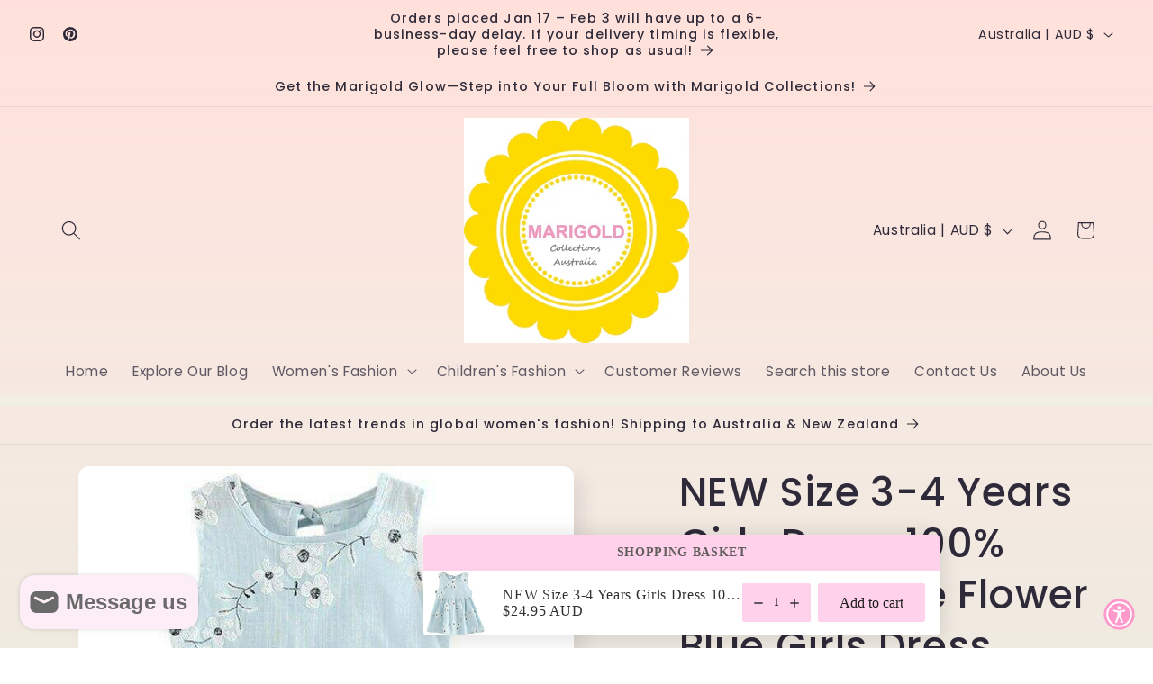

--- FILE ---
content_type: text/html; charset=utf-8
request_url: https://marigoldkids.com.au/products/new-size-3-4-years-girls-dress-100-cotton-white-flower-blue-girls-dress_283934268363_
body_size: 44701
content:
<!doctype html>
<html class="js" lang="en">
  <head>


    <meta charset="utf-8">
    <meta http-equiv="X-UA-Compatible" content="IE=edge">
    <meta name="viewport" content="width=device-width,initial-scale=1">
    <meta name="theme-color" content="">
    <link rel="canonical" href="https://marigoldkids.com.au/products/new-size-3-4-years-girls-dress-100-cotton-white-flower-blue-girls-dress_283934268363_"><link rel="icon" type="image/png" href="//marigoldkids.com.au/cdn/shop/files/marigold_collections_australia_logo.jpg?crop=center&height=32&v=1754521923&width=32"><link rel="preconnect" href="https://fonts.shopifycdn.com" crossorigin>

    

    

<meta property="og:site_name" content="MARIGOLD COLLECTIONS AUSTRALIA">
<meta property="og:url" content="https://marigoldkids.com.au/products/new-size-3-4-years-girls-dress-100-cotton-white-flower-blue-girls-dress_283934268363_">
<meta property="og:title" content="NEW Size 3-4 Years Girls Dress 100% Cotton White Flower Blue Girls Dre">
<meta property="og:type" content="product">
<meta property="og:description" content="Girls clothing, Girls Dress  NEW Size 3-4 Years Girls Dress 100% Cotton White Flower Blue Girls Dress .  Features: lightweight fabric  textured floral print  Size: 3-4 Years   For more styles you can also visit our eBay store at  www.ebay.com.au/str/marigoldkids   MARIGOLD KIDS have a wonderful collection of cute and c"><meta property="og:image" content="http://marigoldkids.com.au/cdn/shop/products/marigold-kids-dresses-default-title-new-size-3-4-years-girls-dress-100-cotton-white-flower-blue-girls-dress-29267737116721.jpg?v=1751630640">
  <meta property="og:image:secure_url" content="https://marigoldkids.com.au/cdn/shop/products/marigold-kids-dresses-default-title-new-size-3-4-years-girls-dress-100-cotton-white-flower-blue-girls-dress-29267737116721.jpg?v=1751630640">
  <meta property="og:image:width" content="600">
  <meta property="og:image:height" content="600"><meta property="og:price:amount" content="24.95">
  <meta property="og:price:currency" content="AUD"><meta name="twitter:card" content="summary_large_image">
<meta name="twitter:title" content="NEW Size 3-4 Years Girls Dress 100% Cotton White Flower Blue Girls Dre">
<meta name="twitter:description" content="Girls clothing, Girls Dress  NEW Size 3-4 Years Girls Dress 100% Cotton White Flower Blue Girls Dress .  Features: lightweight fabric  textured floral print  Size: 3-4 Years   For more styles you can also visit our eBay store at  www.ebay.com.au/str/marigoldkids   MARIGOLD KIDS have a wonderful collection of cute and c">


    <script src="//marigoldkids.com.au/cdn/shop/t/16/assets/constants.js?v=132983761750457495441752041337" defer="defer"></script>
    <script src="//marigoldkids.com.au/cdn/shop/t/16/assets/pubsub.js?v=25310214064522200911752041380" defer="defer"></script>
    <script src="//marigoldkids.com.au/cdn/shop/t/16/assets/global.js?v=184345515105158409801752041341" defer="defer"></script>
    <script src="//marigoldkids.com.au/cdn/shop/t/16/assets/details-disclosure.js?v=13653116266235556501752041339" defer="defer"></script>
    <script src="//marigoldkids.com.au/cdn/shop/t/16/assets/details-modal.js?v=25581673532751508451752041339" defer="defer"></script>
    <script src="//marigoldkids.com.au/cdn/shop/t/16/assets/search-form.js?v=133129549252120666541752041385" defer="defer"></script><script src="//marigoldkids.com.au/cdn/shop/t/16/assets/animations.js?v=88693664871331136111752041303" defer="defer"></script><script>window.performance && window.performance.mark && window.performance.mark('shopify.content_for_header.start');</script><meta name="google-site-verification" content="6NX8o_tEyu9jSckUq4rj1TnavuFqgsLddYOvtaL_TjE">
<meta name="facebook-domain-verification" content="exk0pz8qw8ee2c5n3vmi4mlzok0p05">
<meta id="shopify-digital-wallet" name="shopify-digital-wallet" content="/24939790385/digital_wallets/dialog">
<meta name="shopify-checkout-api-token" content="08d69bccc58167a8953a028eb9ef63a4">
<meta id="in-context-paypal-metadata" data-shop-id="24939790385" data-venmo-supported="false" data-environment="production" data-locale="en_US" data-paypal-v4="true" data-currency="AUD">
<link rel="alternate" type="application/json+oembed" href="https://marigoldkids.com.au/products/new-size-3-4-years-girls-dress-100-cotton-white-flower-blue-girls-dress_283934268363_.oembed">
<script async="async" src="/checkouts/internal/preloads.js?locale=en-AU"></script>
<link rel="preconnect" href="https://shop.app" crossorigin="anonymous">
<script async="async" src="https://shop.app/checkouts/internal/preloads.js?locale=en-AU&shop_id=24939790385" crossorigin="anonymous"></script>
<script id="apple-pay-shop-capabilities" type="application/json">{"shopId":24939790385,"countryCode":"AU","currencyCode":"AUD","merchantCapabilities":["supports3DS"],"merchantId":"gid:\/\/shopify\/Shop\/24939790385","merchantName":"MARIGOLD COLLECTIONS AUSTRALIA","requiredBillingContactFields":["postalAddress","email"],"requiredShippingContactFields":["postalAddress","email"],"shippingType":"shipping","supportedNetworks":["visa","masterCard","amex","jcb"],"total":{"type":"pending","label":"MARIGOLD COLLECTIONS AUSTRALIA","amount":"1.00"},"shopifyPaymentsEnabled":true,"supportsSubscriptions":true}</script>
<script id="shopify-features" type="application/json">{"accessToken":"08d69bccc58167a8953a028eb9ef63a4","betas":["rich-media-storefront-analytics"],"domain":"marigoldkids.com.au","predictiveSearch":true,"shopId":24939790385,"locale":"en"}</script>
<script>var Shopify = Shopify || {};
Shopify.shop = "marigold-kids.myshopify.com";
Shopify.locale = "en";
Shopify.currency = {"active":"AUD","rate":"1.0"};
Shopify.country = "AU";
Shopify.theme = {"name":"Copy of Updated copy of Sense","id":126536745009,"schema_name":"Sense","schema_version":"15.3.0","theme_store_id":1356,"role":"main"};
Shopify.theme.handle = "null";
Shopify.theme.style = {"id":null,"handle":null};
Shopify.cdnHost = "marigoldkids.com.au/cdn";
Shopify.routes = Shopify.routes || {};
Shopify.routes.root = "/";</script>
<script type="module">!function(o){(o.Shopify=o.Shopify||{}).modules=!0}(window);</script>
<script>!function(o){function n(){var o=[];function n(){o.push(Array.prototype.slice.apply(arguments))}return n.q=o,n}var t=o.Shopify=o.Shopify||{};t.loadFeatures=n(),t.autoloadFeatures=n()}(window);</script>
<script>
  window.ShopifyPay = window.ShopifyPay || {};
  window.ShopifyPay.apiHost = "shop.app\/pay";
  window.ShopifyPay.redirectState = null;
</script>
<script id="shop-js-analytics" type="application/json">{"pageType":"product"}</script>
<script defer="defer" async type="module" src="//marigoldkids.com.au/cdn/shopifycloud/shop-js/modules/v2/client.init-shop-cart-sync_C5BV16lS.en.esm.js"></script>
<script defer="defer" async type="module" src="//marigoldkids.com.au/cdn/shopifycloud/shop-js/modules/v2/chunk.common_CygWptCX.esm.js"></script>
<script type="module">
  await import("//marigoldkids.com.au/cdn/shopifycloud/shop-js/modules/v2/client.init-shop-cart-sync_C5BV16lS.en.esm.js");
await import("//marigoldkids.com.au/cdn/shopifycloud/shop-js/modules/v2/chunk.common_CygWptCX.esm.js");

  window.Shopify.SignInWithShop?.initShopCartSync?.({"fedCMEnabled":true,"windoidEnabled":true});

</script>
<script>
  window.Shopify = window.Shopify || {};
  if (!window.Shopify.featureAssets) window.Shopify.featureAssets = {};
  window.Shopify.featureAssets['shop-js'] = {"shop-cart-sync":["modules/v2/client.shop-cart-sync_ZFArdW7E.en.esm.js","modules/v2/chunk.common_CygWptCX.esm.js"],"init-fed-cm":["modules/v2/client.init-fed-cm_CmiC4vf6.en.esm.js","modules/v2/chunk.common_CygWptCX.esm.js"],"shop-button":["modules/v2/client.shop-button_tlx5R9nI.en.esm.js","modules/v2/chunk.common_CygWptCX.esm.js"],"shop-cash-offers":["modules/v2/client.shop-cash-offers_DOA2yAJr.en.esm.js","modules/v2/chunk.common_CygWptCX.esm.js","modules/v2/chunk.modal_D71HUcav.esm.js"],"init-windoid":["modules/v2/client.init-windoid_sURxWdc1.en.esm.js","modules/v2/chunk.common_CygWptCX.esm.js"],"shop-toast-manager":["modules/v2/client.shop-toast-manager_ClPi3nE9.en.esm.js","modules/v2/chunk.common_CygWptCX.esm.js"],"init-shop-email-lookup-coordinator":["modules/v2/client.init-shop-email-lookup-coordinator_B8hsDcYM.en.esm.js","modules/v2/chunk.common_CygWptCX.esm.js"],"init-shop-cart-sync":["modules/v2/client.init-shop-cart-sync_C5BV16lS.en.esm.js","modules/v2/chunk.common_CygWptCX.esm.js"],"avatar":["modules/v2/client.avatar_BTnouDA3.en.esm.js"],"pay-button":["modules/v2/client.pay-button_FdsNuTd3.en.esm.js","modules/v2/chunk.common_CygWptCX.esm.js"],"init-customer-accounts":["modules/v2/client.init-customer-accounts_DxDtT_ad.en.esm.js","modules/v2/client.shop-login-button_C5VAVYt1.en.esm.js","modules/v2/chunk.common_CygWptCX.esm.js","modules/v2/chunk.modal_D71HUcav.esm.js"],"init-shop-for-new-customer-accounts":["modules/v2/client.init-shop-for-new-customer-accounts_ChsxoAhi.en.esm.js","modules/v2/client.shop-login-button_C5VAVYt1.en.esm.js","modules/v2/chunk.common_CygWptCX.esm.js","modules/v2/chunk.modal_D71HUcav.esm.js"],"shop-login-button":["modules/v2/client.shop-login-button_C5VAVYt1.en.esm.js","modules/v2/chunk.common_CygWptCX.esm.js","modules/v2/chunk.modal_D71HUcav.esm.js"],"init-customer-accounts-sign-up":["modules/v2/client.init-customer-accounts-sign-up_CPSyQ0Tj.en.esm.js","modules/v2/client.shop-login-button_C5VAVYt1.en.esm.js","modules/v2/chunk.common_CygWptCX.esm.js","modules/v2/chunk.modal_D71HUcav.esm.js"],"shop-follow-button":["modules/v2/client.shop-follow-button_Cva4Ekp9.en.esm.js","modules/v2/chunk.common_CygWptCX.esm.js","modules/v2/chunk.modal_D71HUcav.esm.js"],"checkout-modal":["modules/v2/client.checkout-modal_BPM8l0SH.en.esm.js","modules/v2/chunk.common_CygWptCX.esm.js","modules/v2/chunk.modal_D71HUcav.esm.js"],"lead-capture":["modules/v2/client.lead-capture_Bi8yE_yS.en.esm.js","modules/v2/chunk.common_CygWptCX.esm.js","modules/v2/chunk.modal_D71HUcav.esm.js"],"shop-login":["modules/v2/client.shop-login_D6lNrXab.en.esm.js","modules/v2/chunk.common_CygWptCX.esm.js","modules/v2/chunk.modal_D71HUcav.esm.js"],"payment-terms":["modules/v2/client.payment-terms_CZxnsJam.en.esm.js","modules/v2/chunk.common_CygWptCX.esm.js","modules/v2/chunk.modal_D71HUcav.esm.js"]};
</script>
<script id="__st">var __st={"a":24939790385,"offset":39600,"reqid":"27131ac6-ef2e-4802-99f7-c4a29a7ffd43-1768682845","pageurl":"marigoldkids.com.au\/products\/new-size-3-4-years-girls-dress-100-cotton-white-flower-blue-girls-dress_283934268363_","u":"0de71f274337","p":"product","rtyp":"product","rid":6785697775665};</script>
<script>window.ShopifyPaypalV4VisibilityTracking = true;</script>
<script id="captcha-bootstrap">!function(){'use strict';const t='contact',e='account',n='new_comment',o=[[t,t],['blogs',n],['comments',n],[t,'customer']],c=[[e,'customer_login'],[e,'guest_login'],[e,'recover_customer_password'],[e,'create_customer']],r=t=>t.map((([t,e])=>`form[action*='/${t}']:not([data-nocaptcha='true']) input[name='form_type'][value='${e}']`)).join(','),a=t=>()=>t?[...document.querySelectorAll(t)].map((t=>t.form)):[];function s(){const t=[...o],e=r(t);return a(e)}const i='password',u='form_key',d=['recaptcha-v3-token','g-recaptcha-response','h-captcha-response',i],f=()=>{try{return window.sessionStorage}catch{return}},m='__shopify_v',_=t=>t.elements[u];function p(t,e,n=!1){try{const o=window.sessionStorage,c=JSON.parse(o.getItem(e)),{data:r}=function(t){const{data:e,action:n}=t;return t[m]||n?{data:e,action:n}:{data:t,action:n}}(c);for(const[e,n]of Object.entries(r))t.elements[e]&&(t.elements[e].value=n);n&&o.removeItem(e)}catch(o){console.error('form repopulation failed',{error:o})}}const l='form_type',E='cptcha';function T(t){t.dataset[E]=!0}const w=window,h=w.document,L='Shopify',v='ce_forms',y='captcha';let A=!1;((t,e)=>{const n=(g='f06e6c50-85a8-45c8-87d0-21a2b65856fe',I='https://cdn.shopify.com/shopifycloud/storefront-forms-hcaptcha/ce_storefront_forms_captcha_hcaptcha.v1.5.2.iife.js',D={infoText:'Protected by hCaptcha',privacyText:'Privacy',termsText:'Terms'},(t,e,n)=>{const o=w[L][v],c=o.bindForm;if(c)return c(t,g,e,D).then(n);var r;o.q.push([[t,g,e,D],n]),r=I,A||(h.body.append(Object.assign(h.createElement('script'),{id:'captcha-provider',async:!0,src:r})),A=!0)});var g,I,D;w[L]=w[L]||{},w[L][v]=w[L][v]||{},w[L][v].q=[],w[L][y]=w[L][y]||{},w[L][y].protect=function(t,e){n(t,void 0,e),T(t)},Object.freeze(w[L][y]),function(t,e,n,w,h,L){const[v,y,A,g]=function(t,e,n){const i=e?o:[],u=t?c:[],d=[...i,...u],f=r(d),m=r(i),_=r(d.filter((([t,e])=>n.includes(e))));return[a(f),a(m),a(_),s()]}(w,h,L),I=t=>{const e=t.target;return e instanceof HTMLFormElement?e:e&&e.form},D=t=>v().includes(t);t.addEventListener('submit',(t=>{const e=I(t);if(!e)return;const n=D(e)&&!e.dataset.hcaptchaBound&&!e.dataset.recaptchaBound,o=_(e),c=g().includes(e)&&(!o||!o.value);(n||c)&&t.preventDefault(),c&&!n&&(function(t){try{if(!f())return;!function(t){const e=f();if(!e)return;const n=_(t);if(!n)return;const o=n.value;o&&e.removeItem(o)}(t);const e=Array.from(Array(32),(()=>Math.random().toString(36)[2])).join('');!function(t,e){_(t)||t.append(Object.assign(document.createElement('input'),{type:'hidden',name:u})),t.elements[u].value=e}(t,e),function(t,e){const n=f();if(!n)return;const o=[...t.querySelectorAll(`input[type='${i}']`)].map((({name:t})=>t)),c=[...d,...o],r={};for(const[a,s]of new FormData(t).entries())c.includes(a)||(r[a]=s);n.setItem(e,JSON.stringify({[m]:1,action:t.action,data:r}))}(t,e)}catch(e){console.error('failed to persist form',e)}}(e),e.submit())}));const S=(t,e)=>{t&&!t.dataset[E]&&(n(t,e.some((e=>e===t))),T(t))};for(const o of['focusin','change'])t.addEventListener(o,(t=>{const e=I(t);D(e)&&S(e,y())}));const B=e.get('form_key'),M=e.get(l),P=B&&M;t.addEventListener('DOMContentLoaded',(()=>{const t=y();if(P)for(const e of t)e.elements[l].value===M&&p(e,B);[...new Set([...A(),...v().filter((t=>'true'===t.dataset.shopifyCaptcha))])].forEach((e=>S(e,t)))}))}(h,new URLSearchParams(w.location.search),n,t,e,['guest_login'])})(!0,!0)}();</script>
<script integrity="sha256-4kQ18oKyAcykRKYeNunJcIwy7WH5gtpwJnB7kiuLZ1E=" data-source-attribution="shopify.loadfeatures" defer="defer" src="//marigoldkids.com.au/cdn/shopifycloud/storefront/assets/storefront/load_feature-a0a9edcb.js" crossorigin="anonymous"></script>
<script crossorigin="anonymous" defer="defer" src="//marigoldkids.com.au/cdn/shopifycloud/storefront/assets/shopify_pay/storefront-65b4c6d7.js?v=20250812"></script>
<script data-source-attribution="shopify.dynamic_checkout.dynamic.init">var Shopify=Shopify||{};Shopify.PaymentButton=Shopify.PaymentButton||{isStorefrontPortableWallets:!0,init:function(){window.Shopify.PaymentButton.init=function(){};var t=document.createElement("script");t.src="https://marigoldkids.com.au/cdn/shopifycloud/portable-wallets/latest/portable-wallets.en.js",t.type="module",document.head.appendChild(t)}};
</script>
<script data-source-attribution="shopify.dynamic_checkout.buyer_consent">
  function portableWalletsHideBuyerConsent(e){var t=document.getElementById("shopify-buyer-consent"),n=document.getElementById("shopify-subscription-policy-button");t&&n&&(t.classList.add("hidden"),t.setAttribute("aria-hidden","true"),n.removeEventListener("click",e))}function portableWalletsShowBuyerConsent(e){var t=document.getElementById("shopify-buyer-consent"),n=document.getElementById("shopify-subscription-policy-button");t&&n&&(t.classList.remove("hidden"),t.removeAttribute("aria-hidden"),n.addEventListener("click",e))}window.Shopify?.PaymentButton&&(window.Shopify.PaymentButton.hideBuyerConsent=portableWalletsHideBuyerConsent,window.Shopify.PaymentButton.showBuyerConsent=portableWalletsShowBuyerConsent);
</script>
<script data-source-attribution="shopify.dynamic_checkout.cart.bootstrap">document.addEventListener("DOMContentLoaded",(function(){function t(){return document.querySelector("shopify-accelerated-checkout-cart, shopify-accelerated-checkout")}if(t())Shopify.PaymentButton.init();else{new MutationObserver((function(e,n){t()&&(Shopify.PaymentButton.init(),n.disconnect())})).observe(document.body,{childList:!0,subtree:!0})}}));
</script>
<link id="shopify-accelerated-checkout-styles" rel="stylesheet" media="screen" href="https://marigoldkids.com.au/cdn/shopifycloud/portable-wallets/latest/accelerated-checkout-backwards-compat.css" crossorigin="anonymous">
<style id="shopify-accelerated-checkout-cart">
        #shopify-buyer-consent {
  margin-top: 1em;
  display: inline-block;
  width: 100%;
}

#shopify-buyer-consent.hidden {
  display: none;
}

#shopify-subscription-policy-button {
  background: none;
  border: none;
  padding: 0;
  text-decoration: underline;
  font-size: inherit;
  cursor: pointer;
}

#shopify-subscription-policy-button::before {
  box-shadow: none;
}

      </style>
<script id="sections-script" data-sections="header" defer="defer" src="//marigoldkids.com.au/cdn/shop/t/16/compiled_assets/scripts.js?v=27441"></script>
<script>window.performance && window.performance.mark && window.performance.mark('shopify.content_for_header.end');</script>


    <style data-shopify>
      @font-face {
  font-family: Poppins;
  font-weight: 400;
  font-style: normal;
  font-display: swap;
  src: url("//marigoldkids.com.au/cdn/fonts/poppins/poppins_n4.0ba78fa5af9b0e1a374041b3ceaadf0a43b41362.woff2") format("woff2"),
       url("//marigoldkids.com.au/cdn/fonts/poppins/poppins_n4.214741a72ff2596839fc9760ee7a770386cf16ca.woff") format("woff");
}

      @font-face {
  font-family: Poppins;
  font-weight: 700;
  font-style: normal;
  font-display: swap;
  src: url("//marigoldkids.com.au/cdn/fonts/poppins/poppins_n7.56758dcf284489feb014a026f3727f2f20a54626.woff2") format("woff2"),
       url("//marigoldkids.com.au/cdn/fonts/poppins/poppins_n7.f34f55d9b3d3205d2cd6f64955ff4b36f0cfd8da.woff") format("woff");
}

      @font-face {
  font-family: Poppins;
  font-weight: 400;
  font-style: italic;
  font-display: swap;
  src: url("//marigoldkids.com.au/cdn/fonts/poppins/poppins_i4.846ad1e22474f856bd6b81ba4585a60799a9f5d2.woff2") format("woff2"),
       url("//marigoldkids.com.au/cdn/fonts/poppins/poppins_i4.56b43284e8b52fc64c1fd271f289a39e8477e9ec.woff") format("woff");
}

      @font-face {
  font-family: Poppins;
  font-weight: 700;
  font-style: italic;
  font-display: swap;
  src: url("//marigoldkids.com.au/cdn/fonts/poppins/poppins_i7.42fd71da11e9d101e1e6c7932199f925f9eea42d.woff2") format("woff2"),
       url("//marigoldkids.com.au/cdn/fonts/poppins/poppins_i7.ec8499dbd7616004e21155106d13837fff4cf556.woff") format("woff");
}

      @font-face {
  font-family: Poppins;
  font-weight: 500;
  font-style: normal;
  font-display: swap;
  src: url("//marigoldkids.com.au/cdn/fonts/poppins/poppins_n5.ad5b4b72b59a00358afc706450c864c3c8323842.woff2") format("woff2"),
       url("//marigoldkids.com.au/cdn/fonts/poppins/poppins_n5.33757fdf985af2d24b32fcd84c9a09224d4b2c39.woff") format("woff");
}


      
        :root,
        .color-scheme-1 {
          --color-background: 253,251,247;
        
          --gradient-background: linear-gradient(180deg, rgba(240, 244, 236, 1), rgba(241, 235, 226, 1) 100%);
        

        

        --color-foreground: 46,42,57;
        --color-background-contrast: 228,200,145;
        --color-shadow: 46,42,57;
        --color-button: 255,153,204;
        --color-button-text: 46,42,57;
        --color-secondary-button: 253,251,247;
        --color-secondary-button-text: 46,42,57;
        --color-link: 46,42,57;
        --color-badge-foreground: 46,42,57;
        --color-badge-background: 253,251,247;
        --color-badge-border: 46,42,57;
        --payment-terms-background-color: rgb(253 251 247);
      }
      
        
        .color-scheme-2 {
          --color-background: 237,255,167;
        
          --gradient-background: linear-gradient(0deg, rgba(255, 153, 204, 0), rgba(255, 224, 218, 1) 100%, rgba(215, 255, 137, 1) 100%);
        

        

        --color-foreground: 46,42,57;
        --color-background-contrast: 211,255,39;
        --color-shadow: 46,42,57;
        --color-button: 255,153,204;
        --color-button-text: 46,42,57;
        --color-secondary-button: 237,255,167;
        --color-secondary-button-text: 46,42,57;
        --color-link: 46,42,57;
        --color-badge-foreground: 46,42,57;
        --color-badge-background: 237,255,167;
        --color-badge-border: 46,42,57;
        --payment-terms-background-color: rgb(237 255 167);
      }
      
        
        .color-scheme-3 {
          --color-background: 46,42,57;
        
          --gradient-background: #2e2a39;
        

        

        --color-foreground: 253,251,247;
        --color-background-contrast: 58,53,72;
        --color-shadow: 46,42,57;
        --color-button: 253,251,247;
        --color-button-text: 46,42,57;
        --color-secondary-button: 46,42,57;
        --color-secondary-button-text: 253,251,247;
        --color-link: 253,251,247;
        --color-badge-foreground: 253,251,247;
        --color-badge-background: 46,42,57;
        --color-badge-border: 253,251,247;
        --payment-terms-background-color: rgb(46 42 57);
      }
      
        
        .color-scheme-4 {
          --color-background: 155,4,111;
        
          --gradient-background: #9b046f;
        

        

        --color-foreground: 253,251,247;
        --color-background-contrast: 180,5,129;
        --color-shadow: 46,42,57;
        --color-button: 253,251,247;
        --color-button-text: 155,4,111;
        --color-secondary-button: 155,4,111;
        --color-secondary-button-text: 253,251,247;
        --color-link: 253,251,247;
        --color-badge-foreground: 253,251,247;
        --color-badge-background: 155,4,111;
        --color-badge-border: 253,251,247;
        --payment-terms-background-color: rgb(155 4 111);
      }
      
        
        .color-scheme-5 {
          --color-background: 94,54,83;
        
          --gradient-background: linear-gradient(320deg, rgba(134, 16, 106, 1), rgba(94, 54, 83, 1) 100%);
        

        

        --color-foreground: 253,251,247;
        --color-background-contrast: 13,7,11;
        --color-shadow: 46,42,57;
        --color-button: 253,251,247;
        --color-button-text: 94,54,83;
        --color-secondary-button: 94,54,83;
        --color-secondary-button-text: 253,251,247;
        --color-link: 253,251,247;
        --color-badge-foreground: 253,251,247;
        --color-badge-background: 94,54,83;
        --color-badge-border: 253,251,247;
        --payment-terms-background-color: rgb(94 54 83);
      }
      

      body, .color-scheme-1, .color-scheme-2, .color-scheme-3, .color-scheme-4, .color-scheme-5 {
        color: rgba(var(--color-foreground), 0.75);
        background-color: rgb(var(--color-background));
      }

      :root {
        --font-body-family: Poppins, sans-serif;
        --font-body-style: normal;
        --font-body-weight: 400;
        --font-body-weight-bold: 700;

        --font-heading-family: Poppins, sans-serif;
        --font-heading-style: normal;
        --font-heading-weight: 500;

        --font-body-scale: 1.1;
        --font-heading-scale: 1.0;

        --media-padding: px;
        --media-border-opacity: 0.1;
        --media-border-width: 0px;
        --media-radius: 12px;
        --media-shadow-opacity: 0.1;
        --media-shadow-horizontal-offset: 10px;
        --media-shadow-vertical-offset: 12px;
        --media-shadow-blur-radius: 20px;
        --media-shadow-visible: 1;

        --page-width: 120rem;
        --page-width-margin: 0rem;

        --product-card-image-padding: 0.0rem;
        --product-card-corner-radius: 1.2rem;
        --product-card-text-alignment: center;
        --product-card-border-width: 0.0rem;
        --product-card-border-opacity: 0.1;
        --product-card-shadow-opacity: 0.05;
        --product-card-shadow-visible: 1;
        --product-card-shadow-horizontal-offset: 1.0rem;
        --product-card-shadow-vertical-offset: 1.0rem;
        --product-card-shadow-blur-radius: 3.5rem;

        --collection-card-image-padding: 0.0rem;
        --collection-card-corner-radius: 1.2rem;
        --collection-card-text-alignment: center;
        --collection-card-border-width: 0.0rem;
        --collection-card-border-opacity: 0.1;
        --collection-card-shadow-opacity: 0.05;
        --collection-card-shadow-visible: 1;
        --collection-card-shadow-horizontal-offset: 1.0rem;
        --collection-card-shadow-vertical-offset: 1.0rem;
        --collection-card-shadow-blur-radius: 3.5rem;

        --blog-card-image-padding: 0.0rem;
        --blog-card-corner-radius: 1.2rem;
        --blog-card-text-alignment: center;
        --blog-card-border-width: 0.0rem;
        --blog-card-border-opacity: 0.1;
        --blog-card-shadow-opacity: 0.05;
        --blog-card-shadow-visible: 1;
        --blog-card-shadow-horizontal-offset: 1.0rem;
        --blog-card-shadow-vertical-offset: 1.0rem;
        --blog-card-shadow-blur-radius: 3.5rem;

        --badge-corner-radius: 2.0rem;

        --popup-border-width: 1px;
        --popup-border-opacity: 0.1;
        --popup-corner-radius: 22px;
        --popup-shadow-opacity: 0.1;
        --popup-shadow-horizontal-offset: 10px;
        --popup-shadow-vertical-offset: 12px;
        --popup-shadow-blur-radius: 20px;

        --drawer-border-width: 1px;
        --drawer-border-opacity: 0.1;
        --drawer-shadow-opacity: 0.0;
        --drawer-shadow-horizontal-offset: 0px;
        --drawer-shadow-vertical-offset: 4px;
        --drawer-shadow-blur-radius: 5px;

        --spacing-sections-desktop: 52px;
        --spacing-sections-mobile: 36px;

        --grid-desktop-vertical-spacing: 40px;
        --grid-desktop-horizontal-spacing: 40px;
        --grid-mobile-vertical-spacing: 20px;
        --grid-mobile-horizontal-spacing: 20px;

        --text-boxes-border-opacity: 0.1;
        --text-boxes-border-width: 0px;
        --text-boxes-radius: 24px;
        --text-boxes-shadow-opacity: 0.0;
        --text-boxes-shadow-visible: 0;
        --text-boxes-shadow-horizontal-offset: 10px;
        --text-boxes-shadow-vertical-offset: 12px;
        --text-boxes-shadow-blur-radius: 20px;

        --buttons-radius: 10px;
        --buttons-radius-outset: 11px;
        --buttons-border-width: 1px;
        --buttons-border-opacity: 0.55;
        --buttons-shadow-opacity: 0.0;
        --buttons-shadow-visible: 0;
        --buttons-shadow-horizontal-offset: 0px;
        --buttons-shadow-vertical-offset: 4px;
        --buttons-shadow-blur-radius: 5px;
        --buttons-border-offset: 0.3px;

        --inputs-radius: 10px;
        --inputs-border-width: 1px;
        --inputs-border-opacity: 0.55;
        --inputs-shadow-opacity: 0.0;
        --inputs-shadow-horizontal-offset: 0px;
        --inputs-margin-offset: 0px;
        --inputs-shadow-vertical-offset: 4px;
        --inputs-shadow-blur-radius: 5px;
        --inputs-radius-outset: 11px;

        --variant-pills-radius: 10px;
        --variant-pills-border-width: 0px;
        --variant-pills-border-opacity: 0.1;
        --variant-pills-shadow-opacity: 0.0;
        --variant-pills-shadow-horizontal-offset: 0px;
        --variant-pills-shadow-vertical-offset: 4px;
        --variant-pills-shadow-blur-radius: 5px;
      }

      *,
      *::before,
      *::after {
        box-sizing: inherit;
      }

      html {
        box-sizing: border-box;
        font-size: calc(var(--font-body-scale) * 62.5%);
        height: 100%;
      }

      body {
        display: grid;
        grid-template-rows: auto auto 1fr auto;
        grid-template-columns: 100%;
        min-height: 100%;
        margin: 0;
        font-size: 1.5rem;
        letter-spacing: 0.06rem;
        line-height: calc(1 + 0.8 / var(--font-body-scale));
        font-family: var(--font-body-family);
        font-style: var(--font-body-style);
        font-weight: var(--font-body-weight);
      }

      @media screen and (min-width: 750px) {
        body {
          font-size: 1.6rem;
        }
      }
    </style>

    <link href="//marigoldkids.com.au/cdn/shop/t/16/assets/base.aio.min.css?v=149749084537915666541752041303" rel="stylesheet" type="text/css" media="all" />
    <link rel="stylesheet" href="//marigoldkids.com.au/cdn/shop/t/16/assets/component-cart-items.aio.min.css?v=2271169574878225071752041310" media="print" onload="this.media='all'"><link href="//marigoldkids.com.au/cdn/shop/t/16/assets/component-cart-drawer.aio.min.css?v=74031486593058550431752041309" rel="stylesheet" type="text/css" media="all" />
      <link href="//marigoldkids.com.au/cdn/shop/t/16/assets/component-cart.aio.min.css?v=95937529575054947511752041311" rel="stylesheet" type="text/css" media="all" />
      <link href="//marigoldkids.com.au/cdn/shop/t/16/assets/component-totals.aio.min.css?v=28018507516611425401752041336" rel="stylesheet" type="text/css" media="all" />
      <link href="//marigoldkids.com.au/cdn/shop/t/16/assets/component-price.aio.min.css?v=147965287035088789331752041327" rel="stylesheet" type="text/css" media="all" />
      <link href="//marigoldkids.com.au/cdn/shop/t/16/assets/component-discounts.aio.min.css?v=176817580346640405571752041315" rel="stylesheet" type="text/css" media="all" />

      <link rel="preload" as="font" href="//marigoldkids.com.au/cdn/fonts/poppins/poppins_n4.0ba78fa5af9b0e1a374041b3ceaadf0a43b41362.woff2" type="font/woff2" crossorigin>
      

      <link rel="preload" as="font" href="//marigoldkids.com.au/cdn/fonts/poppins/poppins_n5.ad5b4b72b59a00358afc706450c864c3c8323842.woff2" type="font/woff2" crossorigin>
      
<link href="//marigoldkids.com.au/cdn/shop/t/16/assets/component-localization-form.aio.min.css?v=86644912311241022161752041320" rel="stylesheet" type="text/css" media="all" />
      <script src="//marigoldkids.com.au/cdn/shop/t/16/assets/localization-form.js?v=144176611646395275351752041373" defer="defer"></script><link
        rel="stylesheet"
        href="//marigoldkids.com.au/cdn/shop/t/16/assets/component-predictive-search.aio.min.css?v=143652336769189541711752041326"
        media="print"
        onload="this.media='all'"
      ><script>
      if (Shopify.designMode) {
        document.documentElement.classList.add('shopify-design-mode');
      }
    </script>
  <!-- BEGIN app block: shopify://apps/instafeed/blocks/head-block/c447db20-095d-4a10-9725-b5977662c9d5 --><link rel="preconnect" href="https://cdn.nfcube.com/">
<link rel="preconnect" href="https://scontent.cdninstagram.com/">


  <script>
    document.addEventListener('DOMContentLoaded', function () {
      let instafeedScript = document.createElement('script');

      
        instafeedScript.src = 'https://cdn.nfcube.com/instafeed-f70e1591b32f43111a036567a2c449f7.js';
      

      document.body.appendChild(instafeedScript);
    });
  </script>





<!-- END app block --><!-- BEGIN app block: shopify://apps/xo-insert-code/blocks/insert-code-header/72017b12-3679-442e-b23c-5c62460717f5 --><!-- XO-InsertCode Header -->
	<meta name="google-site-verification" content="pSD3p9ntgo8Hl_yXHK1OnqFre1coWbu0RFTlS8Gy8os" />

<!-- Google tag (gtag.js) -->
<script async src="https://www.googletagmanager.com/gtag/js?id=AW-16538715513">
</script>
<script>
  window.dataLayer = window.dataLayer || [];
  function gtag(){dataLayer.push(arguments);}
  gtag('js', new Date());

  gtag('config', 'AW-16538715513');
</script>

<meta name="description" content="Discover the latest women's fashion at Marigold Collections Australia. Shop stylish dresses, accessories & more.">

<meta name="msvalidate.01" content="312FA23FCCB093587907C0EDD2C0E425" />

<meta name="google-site-verification" content="9jVNgZ5q10KBPyLuDiNW1w8fadxyMgjFDlLDNJFghlU" />

<meta name="google-site-verification" content="2wT3MG91p92Y3QJKWfiDTOJ-LnZ-0Fq6yoOuMFE9TQ8" />

<meta name="google-site-verification" content="w9rGAXMfYLZA5qdWLvsWkSk85K74Jyb49ga8fHbkGyE" />

<meta name="google-site-verification" content="NA-1yX5TxYJ8reg1KwJNhUouhN5yicJUoybm0lPTvsU" />




  

  
<!-- End: XO-InsertCode Header -->


<!-- END app block --><!-- BEGIN app block: shopify://apps/rt-christmas-snowfall-effects/blocks/app-embed/0cf10f7c-3937-48ce-9253-6ac6f06bc961 --><script>
  window.roarJs = window.roarJs || {};
  roarJs.XmasConfig = {
    metafields: {
      shop: "marigold-kids.myshopify.com",
      settings: {"enabled":"1","param":{"block_order":["block-0"],"blocks":{"block-0":{"type":"#10048","text":"","color":"#ffffff","image":""}},"enabled":"1","number":"23","speed_min":"1","speed_max":"1","min_size":"5","max_size":"18","vertical_size":"800","fade_away":"1","random_color":"0","backdrop":{"enabled":"0","color":"#fca2b0","opacity":"25","time":"0"}},"advanced":{"show_on":"index","show_mobile":"1"},"music":{"enabled":"0","song":"oh-christmas-tree","greeting":"1","greeting_text":"Play Music ","position":{"value":"bottom_left","bottom":"0","top":"20","left":"20","right":"20"},"style":{"color":"#de3618","size":"35","icon":"4"}},"xmas_corner":{"enabled":"0","top_left":{"enabled":"1","decor":"raxm_tl-4","width":"200","top":"0","left":"0"},"top_right":{"enabled":"1","decor":"raxm_tr-15","width":"200","top":"0","right":"0"},"bottom_left":{"enabled":"1","decor":"raxm_bl-4","width":"200","bottom":"0","left":"0"},"bottom_right":{"enabled":"1","decor":"raxm_br-15","width":"200","bottom":"0","right":"0"}},"xmas_gift":{"enabled":"0","title":"Happy Holidays!","message":"Wishing you a joyful holiday break and a New Year full of happiness and peace. We hope you enjoy this special time of year surrounded by all your favorite things. Here’s to a fantastic 2026!","color":"#BC1C2D","background":"#FFFFFF","bg_image_enabled":"1","bg_image":"6","icon_type":"2","icon_size":"50","position":{"value":"bottom_right","bottom":"66","top":"20","left":"20","right":"19"}},"xmas_light":{"enabled":"0","background":"#222222","color_1":"#00f7a5","color_2":"#fff952","color_3":"#00ffff","color_4":"#f70094","simple":"0"},"xmas_santa":{"enabled":"0","decor":"raxm_sc","width":"200","position":"middle"},"xmas_storm":{"enabled":"0","number":"600","color":"#efefef","simple":"0"},"confetti":{"enabled":"0","count":"50","size":"20","speed":"10","opacity":"80","color_1":"#e6261f","color_2":"#eb7532","color_3":"#f7d038","color_4":"#a3e048","color_5":"#34bbe6","color_6":"#4355db"},"leaves":{"enabled":"0","count":"50","size":"20","speed":"10","opacity":"80","color_1":"#ff9f32","color_2":"#ffc46c","color_3":"#ff956e","color_4":"#f86161"},"firework":{"enabled":"0","count":"6","scale":"200","speed":"40","stroke":"1","opacity":"80","color_1":"#00ff78","color_2":"#245d41","color_3":"#ceff00"},"particles":{"enabled":"0","count":"30","radius":"16","speed":"20","opacity":"80","color_1":"#51cacc","color_2":"#9df871","color_3":"#e0ff77","color_4":"#de9dd6","color_5":"#ff708e"},"rainy":{"enabled":"0","count":"7","scale":"60","speed":"20","stroke":"1","min":"7","max":"14","opacity":"80","color_1":"#01cbe1","color_2":"#38e0f5","color_3":"#a9f0f9"},"ripple":{"enabled":"0","count":"20","radius":"20","speed":"60","stroke":"1","variant":"50","opacity":"80","color_1":"#089ccc","color_2":"#f5b70f","color_3":"#cc0505","color_4":"#e7e0c9","color_5":"#9bcc31"},"sunny":{"enabled":"0","type":"1","show_dust":"1"},"holiday":{"enabled":"0","type":"2"},"only1":"true"},
      moneyFormat: "${{amount}} AUD"
    }
  }
</script>


<!-- END app block --><!-- BEGIN app block: shopify://apps/yotpo-product-reviews/blocks/settings/eb7dfd7d-db44-4334-bc49-c893b51b36cf -->


  <script type="text/javascript" src="https://cdn-widgetsrepository.yotpo.com/v1/loader/broDweadqh3tge2F3gri7IFX29GW1HCwt3hSNimt?languageCode=en" async></script>



  
<!-- END app block --><script src="https://cdn.shopify.com/extensions/7bc9bb47-adfa-4267-963e-cadee5096caf/inbox-1252/assets/inbox-chat-loader.js" type="text/javascript" defer="defer"></script>
<script src="https://cdn.shopify.com/extensions/99571a09-0190-49a0-af7c-03a86f91d0a8/1.0.0/assets/xmas.js" type="text/javascript" defer="defer"></script>
<link href="https://cdn.shopify.com/extensions/99571a09-0190-49a0-af7c-03a86f91d0a8/1.0.0/assets/xmas.css" rel="stylesheet" type="text/css" media="all">
<script src="https://cdn.shopify.com/extensions/1f805629-c1d3-44c5-afa0-f2ef641295ef/booster-page-speed-optimizer-1/assets/speed-embed.js" type="text/javascript" defer="defer"></script>
<link href="https://monorail-edge.shopifysvc.com" rel="dns-prefetch">
<script>(function(){if ("sendBeacon" in navigator && "performance" in window) {try {var session_token_from_headers = performance.getEntriesByType('navigation')[0].serverTiming.find(x => x.name == '_s').description;} catch {var session_token_from_headers = undefined;}var session_cookie_matches = document.cookie.match(/_shopify_s=([^;]*)/);var session_token_from_cookie = session_cookie_matches && session_cookie_matches.length === 2 ? session_cookie_matches[1] : "";var session_token = session_token_from_headers || session_token_from_cookie || "";function handle_abandonment_event(e) {var entries = performance.getEntries().filter(function(entry) {return /monorail-edge.shopifysvc.com/.test(entry.name);});if (!window.abandonment_tracked && entries.length === 0) {window.abandonment_tracked = true;var currentMs = Date.now();var navigation_start = performance.timing.navigationStart;var payload = {shop_id: 24939790385,url: window.location.href,navigation_start,duration: currentMs - navigation_start,session_token,page_type: "product"};window.navigator.sendBeacon("https://monorail-edge.shopifysvc.com/v1/produce", JSON.stringify({schema_id: "online_store_buyer_site_abandonment/1.1",payload: payload,metadata: {event_created_at_ms: currentMs,event_sent_at_ms: currentMs}}));}}window.addEventListener('pagehide', handle_abandonment_event);}}());</script>
<script id="web-pixels-manager-setup">(function e(e,d,r,n,o){if(void 0===o&&(o={}),!Boolean(null===(a=null===(i=window.Shopify)||void 0===i?void 0:i.analytics)||void 0===a?void 0:a.replayQueue)){var i,a;window.Shopify=window.Shopify||{};var t=window.Shopify;t.analytics=t.analytics||{};var s=t.analytics;s.replayQueue=[],s.publish=function(e,d,r){return s.replayQueue.push([e,d,r]),!0};try{self.performance.mark("wpm:start")}catch(e){}var l=function(){var e={modern:/Edge?\/(1{2}[4-9]|1[2-9]\d|[2-9]\d{2}|\d{4,})\.\d+(\.\d+|)|Firefox\/(1{2}[4-9]|1[2-9]\d|[2-9]\d{2}|\d{4,})\.\d+(\.\d+|)|Chrom(ium|e)\/(9{2}|\d{3,})\.\d+(\.\d+|)|(Maci|X1{2}).+ Version\/(15\.\d+|(1[6-9]|[2-9]\d|\d{3,})\.\d+)([,.]\d+|)( \(\w+\)|)( Mobile\/\w+|) Safari\/|Chrome.+OPR\/(9{2}|\d{3,})\.\d+\.\d+|(CPU[ +]OS|iPhone[ +]OS|CPU[ +]iPhone|CPU IPhone OS|CPU iPad OS)[ +]+(15[._]\d+|(1[6-9]|[2-9]\d|\d{3,})[._]\d+)([._]\d+|)|Android:?[ /-](13[3-9]|1[4-9]\d|[2-9]\d{2}|\d{4,})(\.\d+|)(\.\d+|)|Android.+Firefox\/(13[5-9]|1[4-9]\d|[2-9]\d{2}|\d{4,})\.\d+(\.\d+|)|Android.+Chrom(ium|e)\/(13[3-9]|1[4-9]\d|[2-9]\d{2}|\d{4,})\.\d+(\.\d+|)|SamsungBrowser\/([2-9]\d|\d{3,})\.\d+/,legacy:/Edge?\/(1[6-9]|[2-9]\d|\d{3,})\.\d+(\.\d+|)|Firefox\/(5[4-9]|[6-9]\d|\d{3,})\.\d+(\.\d+|)|Chrom(ium|e)\/(5[1-9]|[6-9]\d|\d{3,})\.\d+(\.\d+|)([\d.]+$|.*Safari\/(?![\d.]+ Edge\/[\d.]+$))|(Maci|X1{2}).+ Version\/(10\.\d+|(1[1-9]|[2-9]\d|\d{3,})\.\d+)([,.]\d+|)( \(\w+\)|)( Mobile\/\w+|) Safari\/|Chrome.+OPR\/(3[89]|[4-9]\d|\d{3,})\.\d+\.\d+|(CPU[ +]OS|iPhone[ +]OS|CPU[ +]iPhone|CPU IPhone OS|CPU iPad OS)[ +]+(10[._]\d+|(1[1-9]|[2-9]\d|\d{3,})[._]\d+)([._]\d+|)|Android:?[ /-](13[3-9]|1[4-9]\d|[2-9]\d{2}|\d{4,})(\.\d+|)(\.\d+|)|Mobile Safari.+OPR\/([89]\d|\d{3,})\.\d+\.\d+|Android.+Firefox\/(13[5-9]|1[4-9]\d|[2-9]\d{2}|\d{4,})\.\d+(\.\d+|)|Android.+Chrom(ium|e)\/(13[3-9]|1[4-9]\d|[2-9]\d{2}|\d{4,})\.\d+(\.\d+|)|Android.+(UC? ?Browser|UCWEB|U3)[ /]?(15\.([5-9]|\d{2,})|(1[6-9]|[2-9]\d|\d{3,})\.\d+)\.\d+|SamsungBrowser\/(5\.\d+|([6-9]|\d{2,})\.\d+)|Android.+MQ{2}Browser\/(14(\.(9|\d{2,})|)|(1[5-9]|[2-9]\d|\d{3,})(\.\d+|))(\.\d+|)|K[Aa][Ii]OS\/(3\.\d+|([4-9]|\d{2,})\.\d+)(\.\d+|)/},d=e.modern,r=e.legacy,n=navigator.userAgent;return n.match(d)?"modern":n.match(r)?"legacy":"unknown"}(),u="modern"===l?"modern":"legacy",c=(null!=n?n:{modern:"",legacy:""})[u],f=function(e){return[e.baseUrl,"/wpm","/b",e.hashVersion,"modern"===e.buildTarget?"m":"l",".js"].join("")}({baseUrl:d,hashVersion:r,buildTarget:u}),m=function(e){var d=e.version,r=e.bundleTarget,n=e.surface,o=e.pageUrl,i=e.monorailEndpoint;return{emit:function(e){var a=e.status,t=e.errorMsg,s=(new Date).getTime(),l=JSON.stringify({metadata:{event_sent_at_ms:s},events:[{schema_id:"web_pixels_manager_load/3.1",payload:{version:d,bundle_target:r,page_url:o,status:a,surface:n,error_msg:t},metadata:{event_created_at_ms:s}}]});if(!i)return console&&console.warn&&console.warn("[Web Pixels Manager] No Monorail endpoint provided, skipping logging."),!1;try{return self.navigator.sendBeacon.bind(self.navigator)(i,l)}catch(e){}var u=new XMLHttpRequest;try{return u.open("POST",i,!0),u.setRequestHeader("Content-Type","text/plain"),u.send(l),!0}catch(e){return console&&console.warn&&console.warn("[Web Pixels Manager] Got an unhandled error while logging to Monorail."),!1}}}}({version:r,bundleTarget:l,surface:e.surface,pageUrl:self.location.href,monorailEndpoint:e.monorailEndpoint});try{o.browserTarget=l,function(e){var d=e.src,r=e.async,n=void 0===r||r,o=e.onload,i=e.onerror,a=e.sri,t=e.scriptDataAttributes,s=void 0===t?{}:t,l=document.createElement("script"),u=document.querySelector("head"),c=document.querySelector("body");if(l.async=n,l.src=d,a&&(l.integrity=a,l.crossOrigin="anonymous"),s)for(var f in s)if(Object.prototype.hasOwnProperty.call(s,f))try{l.dataset[f]=s[f]}catch(e){}if(o&&l.addEventListener("load",o),i&&l.addEventListener("error",i),u)u.appendChild(l);else{if(!c)throw new Error("Did not find a head or body element to append the script");c.appendChild(l)}}({src:f,async:!0,onload:function(){if(!function(){var e,d;return Boolean(null===(d=null===(e=window.Shopify)||void 0===e?void 0:e.analytics)||void 0===d?void 0:d.initialized)}()){var d=window.webPixelsManager.init(e)||void 0;if(d){var r=window.Shopify.analytics;r.replayQueue.forEach((function(e){var r=e[0],n=e[1],o=e[2];d.publishCustomEvent(r,n,o)})),r.replayQueue=[],r.publish=d.publishCustomEvent,r.visitor=d.visitor,r.initialized=!0}}},onerror:function(){return m.emit({status:"failed",errorMsg:"".concat(f," has failed to load")})},sri:function(e){var d=/^sha384-[A-Za-z0-9+/=]+$/;return"string"==typeof e&&d.test(e)}(c)?c:"",scriptDataAttributes:o}),m.emit({status:"loading"})}catch(e){m.emit({status:"failed",errorMsg:(null==e?void 0:e.message)||"Unknown error"})}}})({shopId: 24939790385,storefrontBaseUrl: "https://marigoldkids.com.au",extensionsBaseUrl: "https://extensions.shopifycdn.com/cdn/shopifycloud/web-pixels-manager",monorailEndpoint: "https://monorail-edge.shopifysvc.com/unstable/produce_batch",surface: "storefront-renderer",enabledBetaFlags: ["2dca8a86"],webPixelsConfigList: [{"id":"310247473","configuration":"{\"tagID\":\"2612368294510\"}","eventPayloadVersion":"v1","runtimeContext":"STRICT","scriptVersion":"18031546ee651571ed29edbe71a3550b","type":"APP","apiClientId":3009811,"privacyPurposes":["ANALYTICS","MARKETING","SALE_OF_DATA"],"dataSharingAdjustments":{"protectedCustomerApprovalScopes":["read_customer_address","read_customer_email","read_customer_name","read_customer_personal_data","read_customer_phone"]}},{"id":"172392497","configuration":"{\"config\":\"{\\\"google_tag_ids\\\":[\\\"G-P52EHT2826\\\",\\\"AW-16538715513\\\",\\\"GT-NS92TK9V\\\"],\\\"target_country\\\":\\\"AU\\\",\\\"gtag_events\\\":[{\\\"type\\\":\\\"begin_checkout\\\",\\\"action_label\\\":[\\\"G-P52EHT2826\\\",\\\"AW-16538715513\\\/278kCLnw-ZsaEPmKo849\\\"]},{\\\"type\\\":\\\"search\\\",\\\"action_label\\\":[\\\"G-P52EHT2826\\\",\\\"AW-16538715513\\\/w-J3CLPw-ZsaEPmKo849\\\"]},{\\\"type\\\":\\\"view_item\\\",\\\"action_label\\\":[\\\"G-P52EHT2826\\\",\\\"AW-16538715513\\\/SyJVCLDw-ZsaEPmKo849\\\",\\\"MC-BKTWXR46YB\\\"]},{\\\"type\\\":\\\"purchase\\\",\\\"action_label\\\":[\\\"G-P52EHT2826\\\",\\\"AW-16538715513\\\/V9erCKrw-ZsaEPmKo849\\\",\\\"MC-BKTWXR46YB\\\"]},{\\\"type\\\":\\\"page_view\\\",\\\"action_label\\\":[\\\"G-P52EHT2826\\\",\\\"AW-16538715513\\\/eBaYCK3w-ZsaEPmKo849\\\",\\\"MC-BKTWXR46YB\\\"]},{\\\"type\\\":\\\"add_payment_info\\\",\\\"action_label\\\":[\\\"G-P52EHT2826\\\",\\\"AW-16538715513\\\/6kT7CLzw-ZsaEPmKo849\\\"]},{\\\"type\\\":\\\"add_to_cart\\\",\\\"action_label\\\":[\\\"G-P52EHT2826\\\",\\\"AW-16538715513\\\/ctnmCLbw-ZsaEPmKo849\\\"]}],\\\"enable_monitoring_mode\\\":false}\"}","eventPayloadVersion":"v1","runtimeContext":"OPEN","scriptVersion":"b2a88bafab3e21179ed38636efcd8a93","type":"APP","apiClientId":1780363,"privacyPurposes":[],"dataSharingAdjustments":{"protectedCustomerApprovalScopes":["read_customer_address","read_customer_email","read_customer_name","read_customer_personal_data","read_customer_phone"]}},{"id":"shopify-app-pixel","configuration":"{}","eventPayloadVersion":"v1","runtimeContext":"STRICT","scriptVersion":"0450","apiClientId":"shopify-pixel","type":"APP","privacyPurposes":["ANALYTICS","MARKETING"]},{"id":"shopify-custom-pixel","eventPayloadVersion":"v1","runtimeContext":"LAX","scriptVersion":"0450","apiClientId":"shopify-pixel","type":"CUSTOM","privacyPurposes":["ANALYTICS","MARKETING"]}],isMerchantRequest: false,initData: {"shop":{"name":"MARIGOLD COLLECTIONS AUSTRALIA","paymentSettings":{"currencyCode":"AUD"},"myshopifyDomain":"marigold-kids.myshopify.com","countryCode":"AU","storefrontUrl":"https:\/\/marigoldkids.com.au"},"customer":null,"cart":null,"checkout":null,"productVariants":[{"price":{"amount":24.95,"currencyCode":"AUD"},"product":{"title":"NEW Size 3-4 Years Girls Dress 100% Cotton White Flower Blue Girls Dress","vendor":"Marigold Kids","id":"6785697775665","untranslatedTitle":"NEW Size 3-4 Years Girls Dress 100% Cotton White Flower Blue Girls Dress","url":"\/products\/new-size-3-4-years-girls-dress-100-cotton-white-flower-blue-girls-dress_283934268363_","type":"Dresses"},"id":"39987436814385","image":{"src":"\/\/marigoldkids.com.au\/cdn\/shop\/products\/marigold-kids-dresses-default-title-new-size-3-4-years-girls-dress-100-cotton-white-flower-blue-girls-dress-29267737116721.jpg?v=1751630640"},"sku":"WhiteFlowerBlueDress3-4Years","title":"Default Title","untranslatedTitle":"Default Title"}],"purchasingCompany":null},},"https://marigoldkids.com.au/cdn","fcfee988w5aeb613cpc8e4bc33m6693e112",{"modern":"","legacy":""},{"shopId":"24939790385","storefrontBaseUrl":"https:\/\/marigoldkids.com.au","extensionBaseUrl":"https:\/\/extensions.shopifycdn.com\/cdn\/shopifycloud\/web-pixels-manager","surface":"storefront-renderer","enabledBetaFlags":"[\"2dca8a86\"]","isMerchantRequest":"false","hashVersion":"fcfee988w5aeb613cpc8e4bc33m6693e112","publish":"custom","events":"[[\"page_viewed\",{}],[\"product_viewed\",{\"productVariant\":{\"price\":{\"amount\":24.95,\"currencyCode\":\"AUD\"},\"product\":{\"title\":\"NEW Size 3-4 Years Girls Dress 100% Cotton White Flower Blue Girls Dress\",\"vendor\":\"Marigold Kids\",\"id\":\"6785697775665\",\"untranslatedTitle\":\"NEW Size 3-4 Years Girls Dress 100% Cotton White Flower Blue Girls Dress\",\"url\":\"\/products\/new-size-3-4-years-girls-dress-100-cotton-white-flower-blue-girls-dress_283934268363_\",\"type\":\"Dresses\"},\"id\":\"39987436814385\",\"image\":{\"src\":\"\/\/marigoldkids.com.au\/cdn\/shop\/products\/marigold-kids-dresses-default-title-new-size-3-4-years-girls-dress-100-cotton-white-flower-blue-girls-dress-29267737116721.jpg?v=1751630640\"},\"sku\":\"WhiteFlowerBlueDress3-4Years\",\"title\":\"Default Title\",\"untranslatedTitle\":\"Default Title\"}}]]"});</script><script>
  window.ShopifyAnalytics = window.ShopifyAnalytics || {};
  window.ShopifyAnalytics.meta = window.ShopifyAnalytics.meta || {};
  window.ShopifyAnalytics.meta.currency = 'AUD';
  var meta = {"product":{"id":6785697775665,"gid":"gid:\/\/shopify\/Product\/6785697775665","vendor":"Marigold Kids","type":"Dresses","handle":"new-size-3-4-years-girls-dress-100-cotton-white-flower-blue-girls-dress_283934268363_","variants":[{"id":39987436814385,"price":2495,"name":"NEW Size 3-4 Years Girls Dress 100% Cotton White Flower Blue Girls Dress","public_title":null,"sku":"WhiteFlowerBlueDress3-4Years"}],"remote":false},"page":{"pageType":"product","resourceType":"product","resourceId":6785697775665,"requestId":"27131ac6-ef2e-4802-99f7-c4a29a7ffd43-1768682845"}};
  for (var attr in meta) {
    window.ShopifyAnalytics.meta[attr] = meta[attr];
  }
</script>
<script class="analytics">
  (function () {
    var customDocumentWrite = function(content) {
      var jquery = null;

      if (window.jQuery) {
        jquery = window.jQuery;
      } else if (window.Checkout && window.Checkout.$) {
        jquery = window.Checkout.$;
      }

      if (jquery) {
        jquery('body').append(content);
      }
    };

    var hasLoggedConversion = function(token) {
      if (token) {
        return document.cookie.indexOf('loggedConversion=' + token) !== -1;
      }
      return false;
    }

    var setCookieIfConversion = function(token) {
      if (token) {
        var twoMonthsFromNow = new Date(Date.now());
        twoMonthsFromNow.setMonth(twoMonthsFromNow.getMonth() + 2);

        document.cookie = 'loggedConversion=' + token + '; expires=' + twoMonthsFromNow;
      }
    }

    var trekkie = window.ShopifyAnalytics.lib = window.trekkie = window.trekkie || [];
    if (trekkie.integrations) {
      return;
    }
    trekkie.methods = [
      'identify',
      'page',
      'ready',
      'track',
      'trackForm',
      'trackLink'
    ];
    trekkie.factory = function(method) {
      return function() {
        var args = Array.prototype.slice.call(arguments);
        args.unshift(method);
        trekkie.push(args);
        return trekkie;
      };
    };
    for (var i = 0; i < trekkie.methods.length; i++) {
      var key = trekkie.methods[i];
      trekkie[key] = trekkie.factory(key);
    }
    trekkie.load = function(config) {
      trekkie.config = config || {};
      trekkie.config.initialDocumentCookie = document.cookie;
      var first = document.getElementsByTagName('script')[0];
      var script = document.createElement('script');
      script.type = 'text/javascript';
      script.onerror = function(e) {
        var scriptFallback = document.createElement('script');
        scriptFallback.type = 'text/javascript';
        scriptFallback.onerror = function(error) {
                var Monorail = {
      produce: function produce(monorailDomain, schemaId, payload) {
        var currentMs = new Date().getTime();
        var event = {
          schema_id: schemaId,
          payload: payload,
          metadata: {
            event_created_at_ms: currentMs,
            event_sent_at_ms: currentMs
          }
        };
        return Monorail.sendRequest("https://" + monorailDomain + "/v1/produce", JSON.stringify(event));
      },
      sendRequest: function sendRequest(endpointUrl, payload) {
        // Try the sendBeacon API
        if (window && window.navigator && typeof window.navigator.sendBeacon === 'function' && typeof window.Blob === 'function' && !Monorail.isIos12()) {
          var blobData = new window.Blob([payload], {
            type: 'text/plain'
          });

          if (window.navigator.sendBeacon(endpointUrl, blobData)) {
            return true;
          } // sendBeacon was not successful

        } // XHR beacon

        var xhr = new XMLHttpRequest();

        try {
          xhr.open('POST', endpointUrl);
          xhr.setRequestHeader('Content-Type', 'text/plain');
          xhr.send(payload);
        } catch (e) {
          console.log(e);
        }

        return false;
      },
      isIos12: function isIos12() {
        return window.navigator.userAgent.lastIndexOf('iPhone; CPU iPhone OS 12_') !== -1 || window.navigator.userAgent.lastIndexOf('iPad; CPU OS 12_') !== -1;
      }
    };
    Monorail.produce('monorail-edge.shopifysvc.com',
      'trekkie_storefront_load_errors/1.1',
      {shop_id: 24939790385,
      theme_id: 126536745009,
      app_name: "storefront",
      context_url: window.location.href,
      source_url: "//marigoldkids.com.au/cdn/s/trekkie.storefront.cd680fe47e6c39ca5d5df5f0a32d569bc48c0f27.min.js"});

        };
        scriptFallback.async = true;
        scriptFallback.src = '//marigoldkids.com.au/cdn/s/trekkie.storefront.cd680fe47e6c39ca5d5df5f0a32d569bc48c0f27.min.js';
        first.parentNode.insertBefore(scriptFallback, first);
      };
      script.async = true;
      script.src = '//marigoldkids.com.au/cdn/s/trekkie.storefront.cd680fe47e6c39ca5d5df5f0a32d569bc48c0f27.min.js';
      first.parentNode.insertBefore(script, first);
    };
    trekkie.load(
      {"Trekkie":{"appName":"storefront","development":false,"defaultAttributes":{"shopId":24939790385,"isMerchantRequest":null,"themeId":126536745009,"themeCityHash":"14390723385420655690","contentLanguage":"en","currency":"AUD","eventMetadataId":"bb09ec5a-681b-4e59-8399-988d90641738"},"isServerSideCookieWritingEnabled":true,"monorailRegion":"shop_domain","enabledBetaFlags":["65f19447"]},"Session Attribution":{},"S2S":{"facebookCapiEnabled":false,"source":"trekkie-storefront-renderer","apiClientId":580111}}
    );

    var loaded = false;
    trekkie.ready(function() {
      if (loaded) return;
      loaded = true;

      window.ShopifyAnalytics.lib = window.trekkie;

      var originalDocumentWrite = document.write;
      document.write = customDocumentWrite;
      try { window.ShopifyAnalytics.merchantGoogleAnalytics.call(this); } catch(error) {};
      document.write = originalDocumentWrite;

      window.ShopifyAnalytics.lib.page(null,{"pageType":"product","resourceType":"product","resourceId":6785697775665,"requestId":"27131ac6-ef2e-4802-99f7-c4a29a7ffd43-1768682845","shopifyEmitted":true});

      var match = window.location.pathname.match(/checkouts\/(.+)\/(thank_you|post_purchase)/)
      var token = match? match[1]: undefined;
      if (!hasLoggedConversion(token)) {
        setCookieIfConversion(token);
        window.ShopifyAnalytics.lib.track("Viewed Product",{"currency":"AUD","variantId":39987436814385,"productId":6785697775665,"productGid":"gid:\/\/shopify\/Product\/6785697775665","name":"NEW Size 3-4 Years Girls Dress 100% Cotton White Flower Blue Girls Dress","price":"24.95","sku":"WhiteFlowerBlueDress3-4Years","brand":"Marigold Kids","variant":null,"category":"Dresses","nonInteraction":true,"remote":false},undefined,undefined,{"shopifyEmitted":true});
      window.ShopifyAnalytics.lib.track("monorail:\/\/trekkie_storefront_viewed_product\/1.1",{"currency":"AUD","variantId":39987436814385,"productId":6785697775665,"productGid":"gid:\/\/shopify\/Product\/6785697775665","name":"NEW Size 3-4 Years Girls Dress 100% Cotton White Flower Blue Girls Dress","price":"24.95","sku":"WhiteFlowerBlueDress3-4Years","brand":"Marigold Kids","variant":null,"category":"Dresses","nonInteraction":true,"remote":false,"referer":"https:\/\/marigoldkids.com.au\/products\/new-size-3-4-years-girls-dress-100-cotton-white-flower-blue-girls-dress_283934268363_"});
      }
    });


        var eventsListenerScript = document.createElement('script');
        eventsListenerScript.async = true;
        eventsListenerScript.src = "//marigoldkids.com.au/cdn/shopifycloud/storefront/assets/shop_events_listener-3da45d37.js";
        document.getElementsByTagName('head')[0].appendChild(eventsListenerScript);

})();</script>
<script
  defer
  src="https://marigoldkids.com.au/cdn/shopifycloud/perf-kit/shopify-perf-kit-3.0.4.min.js"
  data-application="storefront-renderer"
  data-shop-id="24939790385"
  data-render-region="gcp-us-central1"
  data-page-type="product"
  data-theme-instance-id="126536745009"
  data-theme-name="Sense"
  data-theme-version="15.3.0"
  data-monorail-region="shop_domain"
  data-resource-timing-sampling-rate="10"
  data-shs="true"
  data-shs-beacon="true"
  data-shs-export-with-fetch="true"
  data-shs-logs-sample-rate="1"
  data-shs-beacon-endpoint="https://marigoldkids.com.au/api/collect"
></script>
</head>

  <body class="gradient">
    <a class="skip-to-content-link button visually-hidden" href="#MainContent">
      Skip to content
    </a>

<link href="//marigoldkids.com.au/cdn/shop/t/16/assets/quantity-popover.aio.min.css?v=50249086402544699511752041380" rel="stylesheet" type="text/css" media="all" />
<link href="//marigoldkids.com.au/cdn/shop/t/16/assets/component-card.aio.min.css?v=163130949456463620931752041308" rel="stylesheet" type="text/css" media="all" />

<script src="//marigoldkids.com.au/cdn/shop/t/16/assets/cart.js?v=25986244538023964561752041305" defer="defer"></script>
<script src="//marigoldkids.com.au/cdn/shop/t/16/assets/quantity-popover.js?v=987015268078116491752041381" defer="defer"></script>

<style>
  .drawer {
    visibility: hidden;
  }
</style>

<cart-drawer class="drawer is-empty">
  <div id="CartDrawer" class="cart-drawer">
    <div id="CartDrawer-Overlay" class="cart-drawer__overlay"></div>
    <div
      class="drawer__inner gradient color-scheme-1"
      role="dialog"
      aria-modal="true"
      aria-label="Your cart"
      tabindex="-1"
    ><div class="drawer__inner-empty">
          <div class="cart-drawer__warnings center cart-drawer__warnings--has-collection">
            <div class="cart-drawer__empty-content">
              <h2 class="cart__empty-text">Your cart is empty</h2>
              <button
                class="drawer__close"
                type="button"
                onclick="this.closest('cart-drawer').close()"
                aria-label="Close"
              >
                <span class="svg-wrapper"><svg xmlns="http://www.w3.org/2000/svg" fill="none" class="icon icon-close" viewBox="0 0 18 17"><path fill="currentColor" d="M.865 15.978a.5.5 0 0 0 .707.707l7.433-7.431 7.579 7.282a.501.501 0 0 0 .846-.37.5.5 0 0 0-.153-.351L9.712 8.546l7.417-7.416a.5.5 0 1 0-.707-.708L8.991 7.853 1.413.573a.5.5 0 1 0-.693.72l7.563 7.268z"/></svg>
</span>
              </button>
              <a href="/collections/all" class="button">
                Continue shopping
              </a><p class="cart__login-title h3">Have an account?</p>
                <p class="cart__login-paragraph">
                  <a href="https://marigoldkids.com.au/customer_authentication/redirect?locale=en&region_country=AU" class="link underlined-link">Log in</a> to check out faster.
                </p></div>
          </div><div class="cart-drawer__collection">
              
<div class="card-wrapper animate-arrow collection-card-wrapper">
  <div
    class="
      card
      card--card
       card--media
       color-scheme-2 gradient
      
      
    "
    style="--ratio-percent: 100%;"
  >
    <div
      class="card__inner  ratio"
      style="--ratio-percent: 100%;"
    ><div class="card__media">
          <div class="media media--transparent media--hover-effect">
            <img
              srcset="//marigoldkids.com.au/cdn/shop/collections/Floral_Tiered_Maxi_Dress_with_Shoulder_Ties.webp?v=1759195205&width=165 165w,//marigoldkids.com.au/cdn/shop/collections/Floral_Tiered_Maxi_Dress_with_Shoulder_Ties.webp?v=1759195205&width=330 330w,//marigoldkids.com.au/cdn/shop/collections/Floral_Tiered_Maxi_Dress_with_Shoulder_Ties.webp?v=1759195205&width=535 535w,//marigoldkids.com.au/cdn/shop/collections/Floral_Tiered_Maxi_Dress_with_Shoulder_Ties.webp?v=1759195205&width=750 750w,//marigoldkids.com.au/cdn/shop/collections/Floral_Tiered_Maxi_Dress_with_Shoulder_Ties.webp?v=1759195205&width=1000 1000w,//marigoldkids.com.au/cdn/shop/collections/Floral_Tiered_Maxi_Dress_with_Shoulder_Ties.webp?v=1759195205 1000w
              "
              src="//marigoldkids.com.au/cdn/shop/collections/Floral_Tiered_Maxi_Dress_with_Shoulder_Ties.webp?v=1759195205&width=1500"
              sizes="
                (min-width: 1200px) 1100px,
                (min-width: 750px) calc(100vw - 10rem),
                calc(100vw - 3rem)
              "
              alt="All Womens Dresses"
              height="1500"
              width="1000"
              loading="lazy"
              class="motion-reduce"
            >
          </div>
        </div><div class="card__content">
          <div class="card__information">
            <h3 class="card__heading">
              <a
                
                  href="/collections/womens-dresses"
                
                class="full-unstyled-link"
              >All Womens Dresses<span class="icon-wrap"><svg xmlns="http://www.w3.org/2000/svg" fill="none" class="icon icon-arrow" viewBox="0 0 14 10"><path fill="currentColor" fill-rule="evenodd" d="M8.537.808a.5.5 0 0 1 .817-.162l4 4a.5.5 0 0 1 0 .708l-4 4a.5.5 0 1 1-.708-.708L11.793 5.5H1a.5.5 0 0 1 0-1h10.793L8.646 1.354a.5.5 0 0 1-.109-.546" clip-rule="evenodd"/></svg>
</span>
              </a>
            </h3></div>
        </div></div><div class="card__content">
        <div class="card__information">
          <h3 class="card__heading">
            <a
              
                href="/collections/womens-dresses"
              
              class="full-unstyled-link"
            >All Womens Dresses<span class="icon-wrap"><svg xmlns="http://www.w3.org/2000/svg" fill="none" class="icon icon-arrow" viewBox="0 0 14 10"><path fill="currentColor" fill-rule="evenodd" d="M8.537.808a.5.5 0 0 1 .817-.162l4 4a.5.5 0 0 1 0 .708l-4 4a.5.5 0 1 1-.708-.708L11.793 5.5H1a.5.5 0 0 1 0-1h10.793L8.646 1.354a.5.5 0 0 1-.109-.546" clip-rule="evenodd"/></svg>
</span>
            </a>
          </h3></div>
      </div></div>
</div>

            </div></div><div class="drawer__header">
        <h2 class="drawer__heading">Your cart</h2>
        <button
          class="drawer__close"
          type="button"
          onclick="this.closest('cart-drawer').close()"
          aria-label="Close"
        >
          <span class="svg-wrapper"><svg xmlns="http://www.w3.org/2000/svg" fill="none" class="icon icon-close" viewBox="0 0 18 17"><path fill="currentColor" d="M.865 15.978a.5.5 0 0 0 .707.707l7.433-7.431 7.579 7.282a.501.501 0 0 0 .846-.37.5.5 0 0 0-.153-.351L9.712 8.546l7.417-7.416a.5.5 0 1 0-.707-.708L8.991 7.853 1.413.573a.5.5 0 1 0-.693.72l7.563 7.268z"/></svg>
</span>
        </button>
      </div>
      <cart-drawer-items
        
          class=" is-empty"
        
      >
        <form
          action="/cart"
          id="CartDrawer-Form"
          class="cart__contents cart-drawer__form"
          method="post"
        >
          <div id="CartDrawer-CartItems" class="drawer__contents js-contents"><p id="CartDrawer-LiveRegionText" class="visually-hidden" role="status"></p>
            <p id="CartDrawer-LineItemStatus" class="visually-hidden" aria-hidden="true" role="status">
              Loading...
            </p>
          </div>
          <div id="CartDrawer-CartErrors" role="alert"></div>
        </form>
      </cart-drawer-items>
      <div class="drawer__footer"><details id="Details-CartDrawer">
            <summary>
              <span class="summary__title">
                Order special instructions
<svg class="icon icon-caret" viewBox="0 0 10 6"><path fill="currentColor" fill-rule="evenodd" d="M9.354.646a.5.5 0 0 0-.708 0L5 4.293 1.354.646a.5.5 0 0 0-.708.708l4 4a.5.5 0 0 0 .708 0l4-4a.5.5 0 0 0 0-.708" clip-rule="evenodd"/></svg>
</span>
            </summary>
            <cart-note class="cart__note field">
              <label class="visually-hidden" for="CartDrawer-Note">Order special instructions</label>
              <textarea
                id="CartDrawer-Note"
                class="text-area text-area--resize-vertical field__input"
                name="note"
                placeholder="Order special instructions"
              ></textarea>
            </cart-note>
          </details><!-- Start blocks -->
        <!-- Subtotals -->

        <div class="cart-drawer__footer" >
          <div></div>

          <div class="totals" role="status">
            <h2 class="totals__total">Estimated total</h2>
            <p class="totals__total-value">$0.00 AUD</p>
          </div>

          <small class="tax-note caption-large rte">Taxes, discounts and <a href="/policies/shipping-policy">shipping</a> calculated at checkout.
</small>
        </div>

        <!-- CTAs -->

        <div class="cart__ctas" >
          <button
            type="submit"
            id="CartDrawer-Checkout"
            class="cart__checkout-button button"
            name="checkout"
            form="CartDrawer-Form"
            
              disabled
            
          >
            Check out
          </button>
        </div>
      </div>
    </div>
  </div>
</cart-drawer>
<!-- BEGIN sections: header-group -->
<div id="shopify-section-sections--15343897477169__announcement_bar_DrypeQ" class="shopify-section shopify-section-group-header-group announcement-bar-section"><link href="//marigoldkids.com.au/cdn/shop/t/16/assets/component-slideshow.aio.min.css?v=179260949270887602641752041333" rel="stylesheet" type="text/css" media="all" />
<link href="//marigoldkids.com.au/cdn/shop/t/16/assets/component-slider.aio.min.css?v=16297846382498672041752041332" rel="stylesheet" type="text/css" media="all" />

  <link href="//marigoldkids.com.au/cdn/shop/t/16/assets/component-list-social.aio.min.css?v=37239489386767056351752041319" rel="stylesheet" type="text/css" media="all" />


<div
  class="utility-bar color-scheme-2 gradient header-localization"
>
  <div class="page-width utility-bar__grid utility-bar__grid--3-col">

<ul class="list-unstyled list-social" role="list"><li class="list-social__item">
      <a href="https://www.instagram.com/marigold_collections_australia/" class="link list-social__link">
        <span class="svg-wrapper"><svg class="icon icon-instagram" viewBox="0 0 20 20"><path fill="currentColor" fill-rule="evenodd" d="M13.23 3.492c-.84-.037-1.096-.046-3.23-.046-2.144 0-2.39.01-3.238.055-.776.027-1.195.164-1.487.273a2.4 2.4 0 0 0-.912.593 2.5 2.5 0 0 0-.602.922c-.11.282-.238.702-.274 1.486-.046.84-.046 1.095-.046 3.23s.01 2.39.046 3.229c.004.51.097 1.016.274 1.495.145.365.319.639.602.913.282.282.538.456.92.602.474.176.974.268 1.479.273.848.046 1.103.046 3.238.046s2.39-.01 3.23-.046c.784-.036 1.203-.164 1.486-.273.374-.146.648-.329.921-.602.283-.283.447-.548.602-.922.177-.476.27-.979.274-1.486.037-.84.046-1.095.046-3.23s-.01-2.39-.055-3.229c-.027-.784-.164-1.204-.274-1.495a2.4 2.4 0 0 0-.593-.913 2.6 2.6 0 0 0-.92-.602c-.284-.11-.703-.237-1.488-.273ZM6.697 2.05c.857-.036 1.131-.045 3.302-.045a63 63 0 0 1 3.302.045c.664.014 1.321.14 1.943.374a4 4 0 0 1 1.414.922c.41.397.728.88.93 1.414.23.622.354 1.279.365 1.942C18 7.56 18 7.824 18 10.005c0 2.17-.01 2.444-.046 3.292-.036.858-.173 1.442-.374 1.943-.2.53-.474.976-.92 1.423a3.9 3.9 0 0 1-1.415.922c-.51.191-1.095.337-1.943.374-.857.036-1.122.045-3.302.045-2.171 0-2.445-.009-3.302-.055-.849-.027-1.432-.164-1.943-.364a4.15 4.15 0 0 1-1.414-.922 4.1 4.1 0 0 1-.93-1.423c-.183-.51-.329-1.085-.365-1.943C2.009 12.45 2 12.167 2 10.004c0-2.161 0-2.435.055-3.302.027-.848.164-1.432.365-1.942a4.4 4.4 0 0 1 .92-1.414 4.2 4.2 0 0 1 1.415-.93c.51-.183 1.094-.33 1.943-.366Zm.427 4.806a4.105 4.105 0 1 1 5.805 5.805 4.105 4.105 0 0 1-5.805-5.805m1.882 5.371a2.668 2.668 0 1 0 2.042-4.93 2.668 2.668 0 0 0-2.042 4.93m5.922-5.942a.958.958 0 1 1-1.355-1.355.958.958 0 0 1 1.355 1.355" clip-rule="evenodd"/></svg>
</span>
        <span class="visually-hidden">Instagram</span>
      </a>
    </li><li class="list-social__item">
      <a href="https://au.pinterest.com/marigoldkids/" class="link list-social__link">
        <span class="svg-wrapper"><svg class="icon icon-pinterest" viewBox="0 0 20 20"><path fill="currentColor" d="M10 2.01a8.1 8.1 0 0 1 5.666 2.353 8.09 8.09 0 0 1 1.277 9.68A7.95 7.95 0 0 1 10 18.04a8.2 8.2 0 0 1-2.276-.307c.403-.653.672-1.24.816-1.729l.567-2.2c.134.27.393.5.768.702.384.192.768.297 1.19.297q1.254 0 2.248-.72a4.7 4.7 0 0 0 1.537-1.969c.37-.89.554-1.848.537-2.813 0-1.249-.48-2.315-1.43-3.227a5.06 5.06 0 0 0-3.65-1.374c-.893 0-1.729.154-2.478.461a5.02 5.02 0 0 0-3.236 4.552c0 .72.134 1.355.413 1.902.269.538.672.922 1.22 1.152.096.039.182.039.25 0 .066-.028.114-.096.143-.192l.173-.653c.048-.144.02-.288-.105-.432a2.26 2.26 0 0 1-.548-1.565 3.803 3.803 0 0 1 3.976-3.861c1.047 0 1.863.288 2.44.855.585.576.883 1.315.883 2.228a6.8 6.8 0 0 1-.317 2.122 3.8 3.8 0 0 1-.893 1.556c-.384.384-.836.576-1.345.576-.413 0-.749-.144-1.018-.451-.259-.307-.345-.672-.25-1.085q.22-.77.452-1.537l.173-.701c.057-.25.086-.451.086-.624 0-.346-.096-.634-.269-.855-.192-.22-.451-.336-.797-.336-.432 0-.797.192-1.085.595-.288.394-.442.893-.442 1.499.005.374.063.746.173 1.104l.058.144c-.576 2.478-.913 3.938-1.037 4.36-.116.528-.154 1.153-.125 1.863A8.07 8.07 0 0 1 2 10.03c0-2.208.778-4.11 2.343-5.666A7.72 7.72 0 0 1 10 2.001z"/></svg>
</span>
        <span class="visually-hidden">Pinterest</span>
      </a>
    </li></ul>
<div
        class="announcement-bar announcement-bar--one-announcement"
        role="region"
        aria-label="Announcement"
        
      ><a
              href="/policies/shipping-policy"
              class="announcement-bar__link link link--text focus-inset animate-arrow"
            ><p class="announcement-bar__message h5">
            <span>Orders placed Jan 17 – Feb 3 will have up to a 6-business-day delay. If your delivery timing is flexible, please feel free to shop as usual!</span><svg xmlns="http://www.w3.org/2000/svg" fill="none" class="icon icon-arrow" viewBox="0 0 14 10"><path fill="currentColor" fill-rule="evenodd" d="M8.537.808a.5.5 0 0 1 .817-.162l4 4a.5.5 0 0 1 0 .708l-4 4a.5.5 0 1 1-.708-.708L11.793 5.5H1a.5.5 0 0 1 0-1h10.793L8.646 1.354a.5.5 0 0 1-.109-.546" clip-rule="evenodd"/></svg>
</p></a></div><div class="localization-wrapper"><localization-form class="small-hide medium-hide"><form method="post" action="/localization" id="AnnouncementCountryForm" accept-charset="UTF-8" class="localization-form" enctype="multipart/form-data"><input type="hidden" name="form_type" value="localization" /><input type="hidden" name="utf8" value="✓" /><input type="hidden" name="_method" value="put" /><input type="hidden" name="return_to" value="/products/new-size-3-4-years-girls-dress-100-cotton-white-flower-blue-girls-dress_283934268363_" /><div>
              <h2 class="visually-hidden" id="AnnouncementCountryLabel">Country/region</h2>

<div class="disclosure">
  <button
    type="button"
    class="disclosure__button localization-form__select localization-selector link link--text caption-large"
    aria-expanded="false"
    aria-controls="AnnouncementCountry-country-results"
    aria-describedby="AnnouncementCountryLabel"
  >
    <span>Australia |
      AUD
      $</span>
    <svg class="icon icon-caret" viewBox="0 0 10 6"><path fill="currentColor" fill-rule="evenodd" d="M9.354.646a.5.5 0 0 0-.708 0L5 4.293 1.354.646a.5.5 0 0 0-.708.708l4 4a.5.5 0 0 0 .708 0l4-4a.5.5 0 0 0 0-.708" clip-rule="evenodd"/></svg>

  </button>
  <div class="disclosure__list-wrapper country-selector" hidden>
    <div class="country-filter country-filter--no-padding">
      
      <button
        class="country-selector__close-button button--small link"
        type="button"
        aria-label="Close"
      ><svg xmlns="http://www.w3.org/2000/svg" fill="none" class="icon icon-close" viewBox="0 0 18 17"><path fill="currentColor" d="M.865 15.978a.5.5 0 0 0 .707.707l7.433-7.431 7.579 7.282a.501.501 0 0 0 .846-.37.5.5 0 0 0-.153-.351L9.712 8.546l7.417-7.416a.5.5 0 1 0-.707-.708L8.991 7.853 1.413.573a.5.5 0 1 0-.693.72l7.563 7.268z"/></svg>
</button>
    </div>
    <div id="sr-country-search-results" class="visually-hidden" aria-live="polite"></div>
    <div
      class="disclosure__list country-selector__list country-selector__list--with-multiple-currencies"
      id="AnnouncementCountry-country-results"
    >
      
      <ul role="list" class="list-unstyled countries"><li class="disclosure__item" tabindex="-1">
            <a
              class="link link--text disclosure__link caption-large focus-inset"
              href="#"
              
                aria-current="true"
              
              data-value="AU"
              id="Australia"
            >
              <span
                
              ><svg xmlns="http://www.w3.org/2000/svg" fill="none" class="icon icon-checkmark" viewBox="0 0 12 9"><path fill="currentColor" fill-rule="evenodd" d="M11.35.643a.5.5 0 0 1 .006.707l-6.77 6.886a.5.5 0 0 1-.719-.006L.638 4.845a.5.5 0 1 1 .724-.69l2.872 3.011 6.41-6.517a.5.5 0 0 1 .707-.006z" clip-rule="evenodd"/></svg>
</span>
              <span class="country">Australia</span>
              <span class="localization-form__currency motion-reduce">
                AUD
                $</span>
            </a>
          </li><li class="disclosure__item" tabindex="-1">
            <a
              class="link link--text disclosure__link caption-large focus-inset"
              href="#"
              
              data-value="NZ"
              id="New Zealand"
            >
              <span
                
                  class="visibility-hidden"
                
              ><svg xmlns="http://www.w3.org/2000/svg" fill="none" class="icon icon-checkmark" viewBox="0 0 12 9"><path fill="currentColor" fill-rule="evenodd" d="M11.35.643a.5.5 0 0 1 .006.707l-6.77 6.886a.5.5 0 0 1-.719-.006L.638 4.845a.5.5 0 1 1 .724-.69l2.872 3.011 6.41-6.517a.5.5 0 0 1 .707-.006z" clip-rule="evenodd"/></svg>
</span>
              <span class="country">New Zealand</span>
              <span class="localization-form__currency motion-reduce">
                NZD
                $</span>
            </a>
          </li></ul>
    </div>
  </div>
  <div class="country-selector__overlay"></div>
</div>
<input type="hidden" name="country_code" value="AU">
</div></form></localization-form>
      
</div>
  </div>
</div>


</div><div id="shopify-section-sections--15343897477169__announcement_bar_Kxih8A" class="shopify-section shopify-section-group-header-group announcement-bar-section"><link href="//marigoldkids.com.au/cdn/shop/t/16/assets/component-slideshow.aio.min.css?v=179260949270887602641752041333" rel="stylesheet" type="text/css" media="all" />
<link href="//marigoldkids.com.au/cdn/shop/t/16/assets/component-slider.aio.min.css?v=16297846382498672041752041332" rel="stylesheet" type="text/css" media="all" />

  <link href="//marigoldkids.com.au/cdn/shop/t/16/assets/component-list-social.aio.min.css?v=37239489386767056351752041319" rel="stylesheet" type="text/css" media="all" />


<div
  class="utility-bar color-scheme-2 gradient utility-bar--bottom-border"
>
  <div class="page-width utility-bar__grid"><div
        class="announcement-bar"
        role="region"
        aria-label="Announcement"
        
      ><a
              href="/collections"
              class="announcement-bar__link link link--text focus-inset animate-arrow"
            ><p class="announcement-bar__message h5">
            <span>Get the Marigold Glow—Step into Your Full Bloom with Marigold Collections!</span><svg xmlns="http://www.w3.org/2000/svg" fill="none" class="icon icon-arrow" viewBox="0 0 14 10"><path fill="currentColor" fill-rule="evenodd" d="M8.537.808a.5.5 0 0 1 .817-.162l4 4a.5.5 0 0 1 0 .708l-4 4a.5.5 0 1 1-.708-.708L11.793 5.5H1a.5.5 0 0 1 0-1h10.793L8.646 1.354a.5.5 0 0 1-.109-.546" clip-rule="evenodd"/></svg>
</p></a></div><div class="localization-wrapper">
</div>
  </div>
</div>


</div><div id="shopify-section-sections--15343897477169__header" class="shopify-section shopify-section-group-header-group section-header"><link rel="stylesheet" href="//marigoldkids.com.au/cdn/shop/t/16/assets/component-list-menu.aio.min.css?v=116318974933262430791752041317" media="print" onload="this.media='all'">
<link rel="stylesheet" href="//marigoldkids.com.au/cdn/shop/t/16/assets/component-search.aio.min.css?v=121083460086861092651752041331" media="print" onload="this.media='all'">
<link rel="stylesheet" href="//marigoldkids.com.au/cdn/shop/t/16/assets/component-menu-drawer.aio.min.css?v=115795627059744862581752041321" media="print" onload="this.media='all'">
<link rel="stylesheet" href="//marigoldkids.com.au/cdn/shop/t/16/assets/component-cart-notification.aio.min.css?v=180241269407746375881752041311" media="print" onload="this.media='all'"><link rel="stylesheet" href="//marigoldkids.com.au/cdn/shop/t/16/assets/component-price.aio.min.css?v=147965287035088789331752041327" media="print" onload="this.media='all'"><link rel="stylesheet" href="//marigoldkids.com.au/cdn/shop/t/16/assets/component-mega-menu.aio.min.css?v=184188684253022126921752041320" media="print" onload="this.media='all'"><style>
  header-drawer {
    justify-self: start;
    margin-left: -1.2rem;
  }@media screen and (min-width: 990px) {
      header-drawer {
        display: none;
      }
    }.menu-drawer-container {
    display: flex;
  }

  .list-menu {
    list-style: none;
    padding: 0;
    margin: 0;
  }

  .list-menu--inline {
    display: inline-flex;
    flex-wrap: wrap;
  }

  summary.list-menu__item {
    padding-right: 2.7rem;
  }

  .list-menu__item {
    display: flex;
    align-items: center;
    line-height: calc(1 + 0.3 / var(--font-body-scale));
  }

  .list-menu__item--link {
    text-decoration: none;
    padding-bottom: 1rem;
    padding-top: 1rem;
    line-height: calc(1 + 0.8 / var(--font-body-scale));
  }

  @media screen and (min-width: 750px) {
    .list-menu__item--link {
      padding-bottom: 0.5rem;
      padding-top: 0.5rem;
    }
  }
</style><style data-shopify>.header {
    padding: 2px 3rem 2px 3rem;
  }

  .section-header {
    position: sticky; /* This is for fixing a Safari z-index issue. PR #2147 */
    margin-bottom: 9px;
  }

  @media screen and (min-width: 750px) {
    .section-header {
      margin-bottom: 12px;
    }
  }

  @media screen and (min-width: 990px) {
    .header {
      padding-top: 4px;
      padding-bottom: 4px;
    }
  }</style><script src="//marigoldkids.com.au/cdn/shop/t/16/assets/cart-notification.js?v=133508293167896966491752041304" defer="defer"></script>

<div  class="header-wrapper color-scheme-2 gradient"><header class="header header--top-center header--mobile-center page-width header--has-menu header--has-social header--has-account header--has-localizations">

<header-drawer data-breakpoint="tablet">
  <details id="Details-menu-drawer-container" class="menu-drawer-container">
    <summary
      class="header__icon header__icon--menu header__icon--summary link focus-inset"
      aria-label="Menu"
    >
      <span><svg xmlns="http://www.w3.org/2000/svg" fill="none" class="icon icon-hamburger" viewBox="0 0 18 16"><path fill="currentColor" d="M1 .5a.5.5 0 1 0 0 1h15.71a.5.5 0 0 0 0-1zM.5 8a.5.5 0 0 1 .5-.5h15.71a.5.5 0 0 1 0 1H1A.5.5 0 0 1 .5 8m0 7a.5.5 0 0 1 .5-.5h15.71a.5.5 0 0 1 0 1H1a.5.5 0 0 1-.5-.5"/></svg>
<svg xmlns="http://www.w3.org/2000/svg" fill="none" class="icon icon-close" viewBox="0 0 18 17"><path fill="currentColor" d="M.865 15.978a.5.5 0 0 0 .707.707l7.433-7.431 7.579 7.282a.501.501 0 0 0 .846-.37.5.5 0 0 0-.153-.351L9.712 8.546l7.417-7.416a.5.5 0 1 0-.707-.708L8.991 7.853 1.413.573a.5.5 0 1 0-.693.72l7.563 7.268z"/></svg>
</span>
    </summary>
    <div id="menu-drawer" class="gradient menu-drawer motion-reduce color-scheme-2">
      <div class="menu-drawer__inner-container">
        <div class="menu-drawer__navigation-container">
          <nav class="menu-drawer__navigation">
            <ul class="menu-drawer__menu has-submenu list-menu" role="list"><li><a
                      id="HeaderDrawer-home"
                      href="/"
                      class="menu-drawer__menu-item list-menu__item link link--text focus-inset"
                      
                    >
                      Home
                    </a></li><li><a
                      id="HeaderDrawer-explore-our-blog"
                      href="/blogs/news"
                      class="menu-drawer__menu-item list-menu__item link link--text focus-inset"
                      
                    >
                      Explore Our Blog
                    </a></li><li><details id="Details-menu-drawer-menu-item-3">
                      <summary
                        id="HeaderDrawer-womens-fashion"
                        class="menu-drawer__menu-item list-menu__item link link--text focus-inset"
                      >
                        Women&#39;s Fashion
                        <span class="svg-wrapper"><svg xmlns="http://www.w3.org/2000/svg" fill="none" class="icon icon-arrow" viewBox="0 0 14 10"><path fill="currentColor" fill-rule="evenodd" d="M8.537.808a.5.5 0 0 1 .817-.162l4 4a.5.5 0 0 1 0 .708l-4 4a.5.5 0 1 1-.708-.708L11.793 5.5H1a.5.5 0 0 1 0-1h10.793L8.646 1.354a.5.5 0 0 1-.109-.546" clip-rule="evenodd"/></svg>
</span>
                        <span class="svg-wrapper"><svg class="icon icon-caret" viewBox="0 0 10 6"><path fill="currentColor" fill-rule="evenodd" d="M9.354.646a.5.5 0 0 0-.708 0L5 4.293 1.354.646a.5.5 0 0 0-.708.708l4 4a.5.5 0 0 0 .708 0l4-4a.5.5 0 0 0 0-.708" clip-rule="evenodd"/></svg>
</span>
                      </summary>
                      <div
                        id="link-womens-fashion"
                        class="menu-drawer__submenu has-submenu gradient motion-reduce"
                        tabindex="-1"
                      >
                        <div class="menu-drawer__inner-submenu">
                          <button class="menu-drawer__close-button link link--text focus-inset" aria-expanded="true">
                            <span class="svg-wrapper"><svg xmlns="http://www.w3.org/2000/svg" fill="none" class="icon icon-arrow" viewBox="0 0 14 10"><path fill="currentColor" fill-rule="evenodd" d="M8.537.808a.5.5 0 0 1 .817-.162l4 4a.5.5 0 0 1 0 .708l-4 4a.5.5 0 1 1-.708-.708L11.793 5.5H1a.5.5 0 0 1 0-1h10.793L8.646 1.354a.5.5 0 0 1-.109-.546" clip-rule="evenodd"/></svg>
</span>
                            Women&#39;s Fashion
                          </button>
                          <ul class="menu-drawer__menu list-menu" role="list" tabindex="-1"><li><a
                                    id="HeaderDrawer-womens-fashion-shop-all-womens-fashion"
                                    href="/collections/shop-all-womens-fashion"
                                    class="menu-drawer__menu-item link link--text list-menu__item focus-inset"
                                    
                                  >
                                    Shop All Women&#39;s Fashion
                                  </a></li><li><details id="Details-menu-drawer-womens-fashion-womens-dresses">
                                    <summary
                                      id="HeaderDrawer-womens-fashion-womens-dresses"
                                      class="menu-drawer__menu-item link link--text list-menu__item focus-inset"
                                    >
                                      Womens Dresses
                                      <span class="svg-wrapper"><svg xmlns="http://www.w3.org/2000/svg" fill="none" class="icon icon-arrow" viewBox="0 0 14 10"><path fill="currentColor" fill-rule="evenodd" d="M8.537.808a.5.5 0 0 1 .817-.162l4 4a.5.5 0 0 1 0 .708l-4 4a.5.5 0 1 1-.708-.708L11.793 5.5H1a.5.5 0 0 1 0-1h10.793L8.646 1.354a.5.5 0 0 1-.109-.546" clip-rule="evenodd"/></svg>
</span>
                                      <span class="svg-wrapper"><svg class="icon icon-caret" viewBox="0 0 10 6"><path fill="currentColor" fill-rule="evenodd" d="M9.354.646a.5.5 0 0 0-.708 0L5 4.293 1.354.646a.5.5 0 0 0-.708.708l4 4a.5.5 0 0 0 .708 0l4-4a.5.5 0 0 0 0-.708" clip-rule="evenodd"/></svg>
</span>
                                    </summary>
                                    <div
                                      id="childlink-womens-dresses"
                                      class="menu-drawer__submenu has-submenu gradient motion-reduce"
                                    >
                                      <button
                                        class="menu-drawer__close-button link link--text focus-inset"
                                        aria-expanded="true"
                                      >
                                        <span class="svg-wrapper"><svg xmlns="http://www.w3.org/2000/svg" fill="none" class="icon icon-arrow" viewBox="0 0 14 10"><path fill="currentColor" fill-rule="evenodd" d="M8.537.808a.5.5 0 0 1 .817-.162l4 4a.5.5 0 0 1 0 .708l-4 4a.5.5 0 1 1-.708-.708L11.793 5.5H1a.5.5 0 0 1 0-1h10.793L8.646 1.354a.5.5 0 0 1-.109-.546" clip-rule="evenodd"/></svg>
</span>
                                        Womens Dresses
                                      </button>
                                      <ul
                                        class="menu-drawer__menu list-menu"
                                        role="list"
                                        tabindex="-1"
                                      ><li>
                                            <a
                                              id="HeaderDrawer-womens-fashion-womens-dresses-all-womens-dresses"
                                              href="/collections/womens-dresses"
                                              class="menu-drawer__menu-item link link--text list-menu__item focus-inset"
                                              
                                            >
                                              All Womens Dresses
                                            </a>
                                          </li><li>
                                            <a
                                              id="HeaderDrawer-womens-fashion-womens-dresses-party-evening-dresses"
                                              href="/collections/formal-womens-dresses"
                                              class="menu-drawer__menu-item link link--text list-menu__item focus-inset"
                                              
                                            >
                                              Party &amp; Evening Dresses
                                            </a>
                                          </li><li>
                                            <a
                                              id="HeaderDrawer-womens-fashion-womens-dresses-maxi-dresses"
                                              href="/collections/maxi-dresses"
                                              class="menu-drawer__menu-item link link--text list-menu__item focus-inset"
                                              
                                            >
                                              Maxi Dresses
                                            </a>
                                          </li><li>
                                            <a
                                              id="HeaderDrawer-womens-fashion-womens-dresses-midi-dresses"
                                              href="/collections/midi-dresses"
                                              class="menu-drawer__menu-item link link--text list-menu__item focus-inset"
                                              
                                            >
                                              Midi Dresses
                                            </a>
                                          </li><li>
                                            <a
                                              id="HeaderDrawer-womens-fashion-womens-dresses-mini-dresses"
                                              href="/collections/mini-dresses"
                                              class="menu-drawer__menu-item link link--text list-menu__item focus-inset"
                                              
                                            >
                                              Mini Dresses
                                            </a>
                                          </li></ul>
                                    </div>
                                  </details></li><li><a
                                    id="HeaderDrawer-womens-fashion-moissanite-jewelry-collection"
                                    href="/collections/moissanite-the-smart-diamond-alternative"
                                    class="menu-drawer__menu-item link link--text list-menu__item focus-inset"
                                    
                                  >
                                    Moissanite Jewelry Collection
                                  </a></li><li><a
                                    id="HeaderDrawer-womens-fashion-curve-womens-collection"
                                    href="/collections/curve-womens-clothing"
                                    class="menu-drawer__menu-item link link--text list-menu__item focus-inset"
                                    
                                  >
                                    Curve Womens Collection
                                  </a></li><li><a
                                    id="HeaderDrawer-womens-fashion-womens-outfits-sets"
                                    href="/collections/womens-outfits-sets"
                                    class="menu-drawer__menu-item link link--text list-menu__item focus-inset"
                                    
                                  >
                                    Women&#39;s Outfits/Sets
                                  </a></li><li><a
                                    id="HeaderDrawer-womens-fashion-womens-tops-and-blouses"
                                    href="/collections/womens-tops-blouses-sweaters-cami"
                                    class="menu-drawer__menu-item link link--text list-menu__item focus-inset"
                                    
                                  >
                                    Womens Tops and Blouses
                                  </a></li><li><a
                                    id="HeaderDrawer-womens-fashion-graphic-tees"
                                    href="/collections/graphic-tees"
                                    class="menu-drawer__menu-item link link--text list-menu__item focus-inset"
                                    
                                  >
                                    Graphic Tees
                                  </a></li><li><a
                                    id="HeaderDrawer-womens-fashion-womens-sweaters-cardigans-knitwear"
                                    href="/collections/sweaters-cardigans-knitwear"
                                    class="menu-drawer__menu-item link link--text list-menu__item focus-inset"
                                    
                                  >
                                    Women&#39;s Sweaters, Cardigans &amp; Knitwear
                                  </a></li><li><details id="Details-menu-drawer-womens-fashion-womens-bottoms">
                                    <summary
                                      id="HeaderDrawer-womens-fashion-womens-bottoms"
                                      class="menu-drawer__menu-item link link--text list-menu__item focus-inset"
                                    >
                                      Womens Bottoms
                                      <span class="svg-wrapper"><svg xmlns="http://www.w3.org/2000/svg" fill="none" class="icon icon-arrow" viewBox="0 0 14 10"><path fill="currentColor" fill-rule="evenodd" d="M8.537.808a.5.5 0 0 1 .817-.162l4 4a.5.5 0 0 1 0 .708l-4 4a.5.5 0 1 1-.708-.708L11.793 5.5H1a.5.5 0 0 1 0-1h10.793L8.646 1.354a.5.5 0 0 1-.109-.546" clip-rule="evenodd"/></svg>
</span>
                                      <span class="svg-wrapper"><svg class="icon icon-caret" viewBox="0 0 10 6"><path fill="currentColor" fill-rule="evenodd" d="M9.354.646a.5.5 0 0 0-.708 0L5 4.293 1.354.646a.5.5 0 0 0-.708.708l4 4a.5.5 0 0 0 .708 0l4-4a.5.5 0 0 0 0-.708" clip-rule="evenodd"/></svg>
</span>
                                    </summary>
                                    <div
                                      id="childlink-womens-bottoms"
                                      class="menu-drawer__submenu has-submenu gradient motion-reduce"
                                    >
                                      <button
                                        class="menu-drawer__close-button link link--text focus-inset"
                                        aria-expanded="true"
                                      >
                                        <span class="svg-wrapper"><svg xmlns="http://www.w3.org/2000/svg" fill="none" class="icon icon-arrow" viewBox="0 0 14 10"><path fill="currentColor" fill-rule="evenodd" d="M8.537.808a.5.5 0 0 1 .817-.162l4 4a.5.5 0 0 1 0 .708l-4 4a.5.5 0 1 1-.708-.708L11.793 5.5H1a.5.5 0 0 1 0-1h10.793L8.646 1.354a.5.5 0 0 1-.109-.546" clip-rule="evenodd"/></svg>
</span>
                                        Womens Bottoms
                                      </button>
                                      <ul
                                        class="menu-drawer__menu list-menu"
                                        role="list"
                                        tabindex="-1"
                                      ><li>
                                            <a
                                              id="HeaderDrawer-womens-fashion-womens-bottoms-womens-skirts"
                                              href="/collections/womens-skirts"
                                              class="menu-drawer__menu-item link link--text list-menu__item focus-inset"
                                              
                                            >
                                              Women&#39;s Skirts
                                            </a>
                                          </li><li>
                                            <a
                                              id="HeaderDrawer-womens-fashion-womens-bottoms-womens-shorts"
                                              href="/collections/womens-shorts"
                                              class="menu-drawer__menu-item link link--text list-menu__item focus-inset"
                                              
                                            >
                                              Women&#39;s Shorts
                                            </a>
                                          </li></ul>
                                    </div>
                                  </details></li><li><a
                                    id="HeaderDrawer-womens-fashion-womens-jeans-denim"
                                    href="/collections/jeans-and-denim"
                                    class="menu-drawer__menu-item link link--text list-menu__item focus-inset"
                                    
                                  >
                                    Women&#39;s Jeans &amp; Denim
                                  </a></li><li><a
                                    id="HeaderDrawer-womens-fashion-womens-outerwear-coats-jackets-blazers"
                                    href="/collections/womens-outerwear-coats-jackets-blazers"
                                    class="menu-drawer__menu-item link link--text list-menu__item focus-inset"
                                    
                                  >
                                    Womens Outerwear,Coats,Jackets,Blazers
                                  </a></li><li><a
                                    id="HeaderDrawer-womens-fashion-womens-swimwear"
                                    href="/collections/swimwear-collection"
                                    class="menu-drawer__menu-item link link--text list-menu__item focus-inset"
                                    
                                  >
                                    Womens Swimwear
                                  </a></li><li><details id="Details-menu-drawer-womens-fashion-womens-bags-fashion-jewellery-accessories">
                                    <summary
                                      id="HeaderDrawer-womens-fashion-womens-bags-fashion-jewellery-accessories"
                                      class="menu-drawer__menu-item link link--text list-menu__item focus-inset"
                                    >
                                      Womens Bags, Fashion Jewellery &amp; Accessories
                                      <span class="svg-wrapper"><svg xmlns="http://www.w3.org/2000/svg" fill="none" class="icon icon-arrow" viewBox="0 0 14 10"><path fill="currentColor" fill-rule="evenodd" d="M8.537.808a.5.5 0 0 1 .817-.162l4 4a.5.5 0 0 1 0 .708l-4 4a.5.5 0 1 1-.708-.708L11.793 5.5H1a.5.5 0 0 1 0-1h10.793L8.646 1.354a.5.5 0 0 1-.109-.546" clip-rule="evenodd"/></svg>
</span>
                                      <span class="svg-wrapper"><svg class="icon icon-caret" viewBox="0 0 10 6"><path fill="currentColor" fill-rule="evenodd" d="M9.354.646a.5.5 0 0 0-.708 0L5 4.293 1.354.646a.5.5 0 0 0-.708.708l4 4a.5.5 0 0 0 .708 0l4-4a.5.5 0 0 0 0-.708" clip-rule="evenodd"/></svg>
</span>
                                    </summary>
                                    <div
                                      id="childlink-womens-bags-fashion-jewellery-accessories"
                                      class="menu-drawer__submenu has-submenu gradient motion-reduce"
                                    >
                                      <button
                                        class="menu-drawer__close-button link link--text focus-inset"
                                        aria-expanded="true"
                                      >
                                        <span class="svg-wrapper"><svg xmlns="http://www.w3.org/2000/svg" fill="none" class="icon icon-arrow" viewBox="0 0 14 10"><path fill="currentColor" fill-rule="evenodd" d="M8.537.808a.5.5 0 0 1 .817-.162l4 4a.5.5 0 0 1 0 .708l-4 4a.5.5 0 1 1-.708-.708L11.793 5.5H1a.5.5 0 0 1 0-1h10.793L8.646 1.354a.5.5 0 0 1-.109-.546" clip-rule="evenodd"/></svg>
</span>
                                        Womens Bags, Fashion Jewellery &amp; Accessories
                                      </button>
                                      <ul
                                        class="menu-drawer__menu list-menu"
                                        role="list"
                                        tabindex="-1"
                                      ><li>
                                            <a
                                              id="HeaderDrawer-womens-fashion-womens-bags-fashion-jewellery-accessories-all-bags"
                                              href="/collections/bags"
                                              class="menu-drawer__menu-item link link--text list-menu__item focus-inset"
                                              
                                            >
                                              All Bags
                                            </a>
                                          </li><li>
                                            <a
                                              id="HeaderDrawer-womens-fashion-womens-bags-fashion-jewellery-accessories-fashion-jewellery"
                                              href="/collections/fashion-jewellery"
                                              class="menu-drawer__menu-item link link--text list-menu__item focus-inset"
                                              
                                            >
                                              Fashion Jewellery
                                            </a>
                                          </li><li>
                                            <a
                                              id="HeaderDrawer-womens-fashion-womens-bags-fashion-jewellery-accessories-womens-hats-beanies"
                                              href="/collections/womens-hats"
                                              class="menu-drawer__menu-item link link--text list-menu__item focus-inset"
                                              
                                            >
                                              Women&#39;s Hats, Beanies 
                                            </a>
                                          </li></ul>
                                    </div>
                                  </details></li><li><a
                                    id="HeaderDrawer-womens-fashion-womens-shoes"
                                    href="/collections/womens-shoes"
                                    class="menu-drawer__menu-item link link--text list-menu__item focus-inset"
                                    
                                  >
                                    Women&#39;s Shoes
                                  </a></li></ul>
                        </div>
                      </div>
                    </details></li><li><details id="Details-menu-drawer-menu-item-4">
                      <summary
                        id="HeaderDrawer-childrens-fashion"
                        class="menu-drawer__menu-item list-menu__item link link--text focus-inset"
                      >
                        Children&#39;s Fashion
                        <span class="svg-wrapper"><svg xmlns="http://www.w3.org/2000/svg" fill="none" class="icon icon-arrow" viewBox="0 0 14 10"><path fill="currentColor" fill-rule="evenodd" d="M8.537.808a.5.5 0 0 1 .817-.162l4 4a.5.5 0 0 1 0 .708l-4 4a.5.5 0 1 1-.708-.708L11.793 5.5H1a.5.5 0 0 1 0-1h10.793L8.646 1.354a.5.5 0 0 1-.109-.546" clip-rule="evenodd"/></svg>
</span>
                        <span class="svg-wrapper"><svg class="icon icon-caret" viewBox="0 0 10 6"><path fill="currentColor" fill-rule="evenodd" d="M9.354.646a.5.5 0 0 0-.708 0L5 4.293 1.354.646a.5.5 0 0 0-.708.708l4 4a.5.5 0 0 0 .708 0l4-4a.5.5 0 0 0 0-.708" clip-rule="evenodd"/></svg>
</span>
                      </summary>
                      <div
                        id="link-childrens-fashion"
                        class="menu-drawer__submenu has-submenu gradient motion-reduce"
                        tabindex="-1"
                      >
                        <div class="menu-drawer__inner-submenu">
                          <button class="menu-drawer__close-button link link--text focus-inset" aria-expanded="true">
                            <span class="svg-wrapper"><svg xmlns="http://www.w3.org/2000/svg" fill="none" class="icon icon-arrow" viewBox="0 0 14 10"><path fill="currentColor" fill-rule="evenodd" d="M8.537.808a.5.5 0 0 1 .817-.162l4 4a.5.5 0 0 1 0 .708l-4 4a.5.5 0 1 1-.708-.708L11.793 5.5H1a.5.5 0 0 1 0-1h10.793L8.646 1.354a.5.5 0 0 1-.109-.546" clip-rule="evenodd"/></svg>
</span>
                            Children&#39;s Fashion
                          </button>
                          <ul class="menu-drawer__menu list-menu" role="list" tabindex="-1"><li><a
                                    id="HeaderDrawer-childrens-fashion-shop-all-kids"
                                    href="/collections/shop-all-kids"
                                    class="menu-drawer__menu-item link link--text list-menu__item focus-inset"
                                    
                                  >
                                    Shop All Kids
                                  </a></li><li><details id="Details-menu-drawer-childrens-fashion-girls">
                                    <summary
                                      id="HeaderDrawer-childrens-fashion-girls"
                                      class="menu-drawer__menu-item link link--text list-menu__item focus-inset"
                                    >
                                      Girls 
                                      <span class="svg-wrapper"><svg xmlns="http://www.w3.org/2000/svg" fill="none" class="icon icon-arrow" viewBox="0 0 14 10"><path fill="currentColor" fill-rule="evenodd" d="M8.537.808a.5.5 0 0 1 .817-.162l4 4a.5.5 0 0 1 0 .708l-4 4a.5.5 0 1 1-.708-.708L11.793 5.5H1a.5.5 0 0 1 0-1h10.793L8.646 1.354a.5.5 0 0 1-.109-.546" clip-rule="evenodd"/></svg>
</span>
                                      <span class="svg-wrapper"><svg class="icon icon-caret" viewBox="0 0 10 6"><path fill="currentColor" fill-rule="evenodd" d="M9.354.646a.5.5 0 0 0-.708 0L5 4.293 1.354.646a.5.5 0 0 0-.708.708l4 4a.5.5 0 0 0 .708 0l4-4a.5.5 0 0 0 0-.708" clip-rule="evenodd"/></svg>
</span>
                                    </summary>
                                    <div
                                      id="childlink-girls"
                                      class="menu-drawer__submenu has-submenu gradient motion-reduce"
                                    >
                                      <button
                                        class="menu-drawer__close-button link link--text focus-inset"
                                        aria-expanded="true"
                                      >
                                        <span class="svg-wrapper"><svg xmlns="http://www.w3.org/2000/svg" fill="none" class="icon icon-arrow" viewBox="0 0 14 10"><path fill="currentColor" fill-rule="evenodd" d="M8.537.808a.5.5 0 0 1 .817-.162l4 4a.5.5 0 0 1 0 .708l-4 4a.5.5 0 1 1-.708-.708L11.793 5.5H1a.5.5 0 0 1 0-1h10.793L8.646 1.354a.5.5 0 0 1-.109-.546" clip-rule="evenodd"/></svg>
</span>
                                        Girls 
                                      </button>
                                      <ul
                                        class="menu-drawer__menu list-menu"
                                        role="list"
                                        tabindex="-1"
                                      ><li>
                                            <a
                                              id="HeaderDrawer-childrens-fashion-girls-baby-girl-0-3m"
                                              href="/collections/baby-girl-size-0-3-months"
                                              class="menu-drawer__menu-item link link--text list-menu__item focus-inset"
                                              
                                            >
                                              Baby Girl 0-3m 
                                            </a>
                                          </li><li>
                                            <a
                                              id="HeaderDrawer-childrens-fashion-girls-baby-girl-3-6m"
                                              href="/collections/baby-girl-3-6-months"
                                              class="menu-drawer__menu-item link link--text list-menu__item focus-inset"
                                              
                                            >
                                              Baby Girl 3-6m 
                                            </a>
                                          </li><li>
                                            <a
                                              id="HeaderDrawer-childrens-fashion-girls-baby-girls-6-12m"
                                              href="/collections/baby-girl-size-6-12-months"
                                              class="menu-drawer__menu-item link link--text list-menu__item focus-inset"
                                              
                                            >
                                              Baby Girls 6-12m 
                                            </a>
                                          </li><li>
                                            <a
                                              id="HeaderDrawer-childrens-fashion-girls-girl-1-year"
                                              href="/collections/girl-size-1-year"
                                              class="menu-drawer__menu-item link link--text list-menu__item focus-inset"
                                              
                                            >
                                              Girl 1 Year 
                                            </a>
                                          </li><li>
                                            <a
                                              id="HeaderDrawer-childrens-fashion-girls-girl-2-years"
                                              href="/collections/girl-size-2-years"
                                              class="menu-drawer__menu-item link link--text list-menu__item focus-inset"
                                              
                                            >
                                              Girl 2 Years 
                                            </a>
                                          </li><li>
                                            <a
                                              id="HeaderDrawer-childrens-fashion-girls-girl-3-years"
                                              href="/collections/girls-size-3-years"
                                              class="menu-drawer__menu-item link link--text list-menu__item focus-inset"
                                              
                                            >
                                              Girl 3 Years 
                                            </a>
                                          </li><li>
                                            <a
                                              id="HeaderDrawer-childrens-fashion-girls-girl-4-years"
                                              href="/collections/girls-size-4-years"
                                              class="menu-drawer__menu-item link link--text list-menu__item focus-inset"
                                              
                                            >
                                              Girl 4 Years 
                                            </a>
                                          </li><li>
                                            <a
                                              id="HeaderDrawer-childrens-fashion-girls-girl-5-years"
                                              href="/collections/girls-size-5-years"
                                              class="menu-drawer__menu-item link link--text list-menu__item focus-inset"
                                              
                                            >
                                              Girl 5 Years 
                                            </a>
                                          </li><li>
                                            <a
                                              id="HeaderDrawer-childrens-fashion-girls-girl-6-years"
                                              href="/collections/girls-size-6-years"
                                              class="menu-drawer__menu-item link link--text list-menu__item focus-inset"
                                              
                                            >
                                              Girl 6 Years 
                                            </a>
                                          </li><li>
                                            <a
                                              id="HeaderDrawer-childrens-fashion-girls-girl-7-years"
                                              href="/collections/girls-size-7-years"
                                              class="menu-drawer__menu-item link link--text list-menu__item focus-inset"
                                              
                                            >
                                              Girl 7 years 
                                            </a>
                                          </li><li>
                                            <a
                                              id="HeaderDrawer-childrens-fashion-girls-girl-8-years"
                                              href="/collections/girls-size-8-years"
                                              class="menu-drawer__menu-item link link--text list-menu__item focus-inset"
                                              
                                            >
                                              Girl 8 Years
                                            </a>
                                          </li><li>
                                            <a
                                              id="HeaderDrawer-childrens-fashion-girls-girl-9-years"
                                              href="/collections/girls-size-9-years"
                                              class="menu-drawer__menu-item link link--text list-menu__item focus-inset"
                                              
                                            >
                                              Girl 9 Years
                                            </a>
                                          </li><li>
                                            <a
                                              id="HeaderDrawer-childrens-fashion-girls-girl-10-years"
                                              href="/collections/girls-size-10-years"
                                              class="menu-drawer__menu-item link link--text list-menu__item focus-inset"
                                              
                                            >
                                              Girl 10 Years
                                            </a>
                                          </li><li>
                                            <a
                                              id="HeaderDrawer-childrens-fashion-girls-girl-11-years"
                                              href="/collections/girls-size-11-years"
                                              class="menu-drawer__menu-item link link--text list-menu__item focus-inset"
                                              
                                            >
                                              Girl 11 Years
                                            </a>
                                          </li><li>
                                            <a
                                              id="HeaderDrawer-childrens-fashion-girls-girl-12-years"
                                              href="/collections/girls-size-12-years"
                                              class="menu-drawer__menu-item link link--text list-menu__item focus-inset"
                                              
                                            >
                                              Girl 12 Years
                                            </a>
                                          </li></ul>
                                    </div>
                                  </details></li><li><details id="Details-menu-drawer-childrens-fashion-boys">
                                    <summary
                                      id="HeaderDrawer-childrens-fashion-boys"
                                      class="menu-drawer__menu-item link link--text list-menu__item focus-inset"
                                    >
                                      Boys 
                                      <span class="svg-wrapper"><svg xmlns="http://www.w3.org/2000/svg" fill="none" class="icon icon-arrow" viewBox="0 0 14 10"><path fill="currentColor" fill-rule="evenodd" d="M8.537.808a.5.5 0 0 1 .817-.162l4 4a.5.5 0 0 1 0 .708l-4 4a.5.5 0 1 1-.708-.708L11.793 5.5H1a.5.5 0 0 1 0-1h10.793L8.646 1.354a.5.5 0 0 1-.109-.546" clip-rule="evenodd"/></svg>
</span>
                                      <span class="svg-wrapper"><svg class="icon icon-caret" viewBox="0 0 10 6"><path fill="currentColor" fill-rule="evenodd" d="M9.354.646a.5.5 0 0 0-.708 0L5 4.293 1.354.646a.5.5 0 0 0-.708.708l4 4a.5.5 0 0 0 .708 0l4-4a.5.5 0 0 0 0-.708" clip-rule="evenodd"/></svg>
</span>
                                    </summary>
                                    <div
                                      id="childlink-boys"
                                      class="menu-drawer__submenu has-submenu gradient motion-reduce"
                                    >
                                      <button
                                        class="menu-drawer__close-button link link--text focus-inset"
                                        aria-expanded="true"
                                      >
                                        <span class="svg-wrapper"><svg xmlns="http://www.w3.org/2000/svg" fill="none" class="icon icon-arrow" viewBox="0 0 14 10"><path fill="currentColor" fill-rule="evenodd" d="M8.537.808a.5.5 0 0 1 .817-.162l4 4a.5.5 0 0 1 0 .708l-4 4a.5.5 0 1 1-.708-.708L11.793 5.5H1a.5.5 0 0 1 0-1h10.793L8.646 1.354a.5.5 0 0 1-.109-.546" clip-rule="evenodd"/></svg>
</span>
                                        Boys 
                                      </button>
                                      <ul
                                        class="menu-drawer__menu list-menu"
                                        role="list"
                                        tabindex="-1"
                                      ><li>
                                            <a
                                              id="HeaderDrawer-childrens-fashion-boys-baby-boy-0-3m"
                                              href="/collections/baby-boy-size-0-3-months"
                                              class="menu-drawer__menu-item link link--text list-menu__item focus-inset"
                                              
                                            >
                                              Baby Boy 0-3m 
                                            </a>
                                          </li><li>
                                            <a
                                              id="HeaderDrawer-childrens-fashion-boys-baby-boy-3-6m"
                                              href="/collections/baby-boy-size-3-6-months"
                                              class="menu-drawer__menu-item link link--text list-menu__item focus-inset"
                                              
                                            >
                                              Baby Boy 3-6m 
                                            </a>
                                          </li><li>
                                            <a
                                              id="HeaderDrawer-childrens-fashion-boys-baby-boy-6-12m"
                                              href="/collections/baby-boy-size-6-12-months"
                                              class="menu-drawer__menu-item link link--text list-menu__item focus-inset"
                                              
                                            >
                                              Baby Boy 6-12m 
                                            </a>
                                          </li><li>
                                            <a
                                              id="HeaderDrawer-childrens-fashion-boys-boy-1-year"
                                              href="/collections/boys-size-1-year"
                                              class="menu-drawer__menu-item link link--text list-menu__item focus-inset"
                                              
                                            >
                                              Boy 1 Year 
                                            </a>
                                          </li><li>
                                            <a
                                              id="HeaderDrawer-childrens-fashion-boys-boy-2-years"
                                              href="/collections/boys-size-2-years"
                                              class="menu-drawer__menu-item link link--text list-menu__item focus-inset"
                                              
                                            >
                                              Boy 2 Years 
                                            </a>
                                          </li><li>
                                            <a
                                              id="HeaderDrawer-childrens-fashion-boys-boy-3-years"
                                              href="/collections/boys-size-3-years"
                                              class="menu-drawer__menu-item link link--text list-menu__item focus-inset"
                                              
                                            >
                                              Boy 3 Years 
                                            </a>
                                          </li><li>
                                            <a
                                              id="HeaderDrawer-childrens-fashion-boys-boy-4-years"
                                              href="/collections/boys-size-4-years"
                                              class="menu-drawer__menu-item link link--text list-menu__item focus-inset"
                                              
                                            >
                                              Boy 4 Years 
                                            </a>
                                          </li><li>
                                            <a
                                              id="HeaderDrawer-childrens-fashion-boys-boy-5-years"
                                              href="/collections/boys-size-5-years"
                                              class="menu-drawer__menu-item link link--text list-menu__item focus-inset"
                                              
                                            >
                                              Boy 5 Years 
                                            </a>
                                          </li><li>
                                            <a
                                              id="HeaderDrawer-childrens-fashion-boys-boy-6-years"
                                              href="/collections/boys-size-6-years"
                                              class="menu-drawer__menu-item link link--text list-menu__item focus-inset"
                                              
                                            >
                                              Boy 6 Years
                                            </a>
                                          </li><li>
                                            <a
                                              id="HeaderDrawer-childrens-fashion-boys-boy-7-years"
                                              href="/collections/boys-size-7-years"
                                              class="menu-drawer__menu-item link link--text list-menu__item focus-inset"
                                              
                                            >
                                              Boy 7 Years
                                            </a>
                                          </li></ul>
                                    </div>
                                  </details></li><li><a
                                    id="HeaderDrawer-childrens-fashion-kids-aprons"
                                    href="/collections/kids-aprons"
                                    class="menu-drawer__menu-item link link--text list-menu__item focus-inset"
                                    
                                  >
                                    Kids Aprons
                                  </a></li></ul>
                        </div>
                      </div>
                    </details></li><li><a
                      id="HeaderDrawer-customer-reviews"
                      href="/pages/customer-reviews"
                      class="menu-drawer__menu-item list-menu__item link link--text focus-inset"
                      
                    >
                      Customer Reviews
                    </a></li><li><a
                      id="HeaderDrawer-search-this-store"
                      href="/search"
                      class="menu-drawer__menu-item list-menu__item link link--text focus-inset"
                      
                    >
                      Search this store
                    </a></li><li><a
                      id="HeaderDrawer-contact-us"
                      href="/pages/contact-us"
                      class="menu-drawer__menu-item list-menu__item link link--text focus-inset"
                      
                    >
                      Contact Us
                    </a></li><li><a
                      id="HeaderDrawer-about-us"
                      href="/pages/about-us"
                      class="menu-drawer__menu-item list-menu__item link link--text focus-inset"
                      
                    >
                      About Us
                    </a></li></ul>
          </nav>
          <div class="menu-drawer__utility-links"><a
                href="https://marigoldkids.com.au/customer_authentication/redirect?locale=en&region_country=AU"
                class="menu-drawer__account link focus-inset h5 medium-hide large-up-hide"
                rel="nofollow"
              ><account-icon><span class="svg-wrapper"><svg xmlns="http://www.w3.org/2000/svg" fill="none" class="icon icon-account" viewBox="0 0 18 19"><path fill="currentColor" fill-rule="evenodd" d="M6 4.5a3 3 0 1 1 6 0 3 3 0 0 1-6 0m3-4a4 4 0 1 0 0 8 4 4 0 0 0 0-8m5.58 12.15c1.12.82 1.83 2.24 1.91 4.85H1.51c.08-2.6.79-4.03 1.9-4.85C4.66 11.75 6.5 11.5 9 11.5s4.35.26 5.58 1.15M9 10.5c-2.5 0-4.65.24-6.17 1.35C1.27 12.98.5 14.93.5 18v.5h17V18c0-3.07-.77-5.02-2.33-6.15-1.52-1.1-3.67-1.35-6.17-1.35" clip-rule="evenodd"/></svg>
</span></account-icon>Log in</a><div class="menu-drawer__localization header-localization"><localization-form><form method="post" action="/localization" id="HeaderCountryMobileForm" accept-charset="UTF-8" class="localization-form" enctype="multipart/form-data"><input type="hidden" name="form_type" value="localization" /><input type="hidden" name="utf8" value="✓" /><input type="hidden" name="_method" value="put" /><input type="hidden" name="return_to" value="/products/new-size-3-4-years-girls-dress-100-cotton-white-flower-blue-girls-dress_283934268363_" /><div>
                        <h2 class="visually-hidden" id="HeaderCountryMobileLabel">
                          Country/region
                        </h2>

<div class="disclosure">
  <button
    type="button"
    class="disclosure__button localization-form__select localization-selector link link--text caption-large"
    aria-expanded="false"
    aria-controls="HeaderCountryMobile-country-results"
    aria-describedby="HeaderCountryMobileLabel"
  >
    <span>Australia |
      AUD
      $</span>
    <svg class="icon icon-caret" viewBox="0 0 10 6"><path fill="currentColor" fill-rule="evenodd" d="M9.354.646a.5.5 0 0 0-.708 0L5 4.293 1.354.646a.5.5 0 0 0-.708.708l4 4a.5.5 0 0 0 .708 0l4-4a.5.5 0 0 0 0-.708" clip-rule="evenodd"/></svg>

  </button>
  <div class="disclosure__list-wrapper country-selector" hidden>
    <div class="country-filter country-filter--no-padding">
      
      <button
        class="country-selector__close-button button--small link"
        type="button"
        aria-label="Close"
      ><svg xmlns="http://www.w3.org/2000/svg" fill="none" class="icon icon-close" viewBox="0 0 18 17"><path fill="currentColor" d="M.865 15.978a.5.5 0 0 0 .707.707l7.433-7.431 7.579 7.282a.501.501 0 0 0 .846-.37.5.5 0 0 0-.153-.351L9.712 8.546l7.417-7.416a.5.5 0 1 0-.707-.708L8.991 7.853 1.413.573a.5.5 0 1 0-.693.72l7.563 7.268z"/></svg>
</button>
    </div>
    <div id="sr-country-search-results" class="visually-hidden" aria-live="polite"></div>
    <div
      class="disclosure__list country-selector__list country-selector__list--with-multiple-currencies"
      id="HeaderCountryMobile-country-results"
    >
      
      <ul role="list" class="list-unstyled countries"><li class="disclosure__item" tabindex="-1">
            <a
              class="link link--text disclosure__link caption-large focus-inset"
              href="#"
              
                aria-current="true"
              
              data-value="AU"
              id="Australia"
            >
              <span
                
              ><svg xmlns="http://www.w3.org/2000/svg" fill="none" class="icon icon-checkmark" viewBox="0 0 12 9"><path fill="currentColor" fill-rule="evenodd" d="M11.35.643a.5.5 0 0 1 .006.707l-6.77 6.886a.5.5 0 0 1-.719-.006L.638 4.845a.5.5 0 1 1 .724-.69l2.872 3.011 6.41-6.517a.5.5 0 0 1 .707-.006z" clip-rule="evenodd"/></svg>
</span>
              <span class="country">Australia</span>
              <span class="localization-form__currency motion-reduce">
                AUD
                $</span>
            </a>
          </li><li class="disclosure__item" tabindex="-1">
            <a
              class="link link--text disclosure__link caption-large focus-inset"
              href="#"
              
              data-value="NZ"
              id="New Zealand"
            >
              <span
                
                  class="visibility-hidden"
                
              ><svg xmlns="http://www.w3.org/2000/svg" fill="none" class="icon icon-checkmark" viewBox="0 0 12 9"><path fill="currentColor" fill-rule="evenodd" d="M11.35.643a.5.5 0 0 1 .006.707l-6.77 6.886a.5.5 0 0 1-.719-.006L.638 4.845a.5.5 0 1 1 .724-.69l2.872 3.011 6.41-6.517a.5.5 0 0 1 .707-.006z" clip-rule="evenodd"/></svg>
</span>
              <span class="country">New Zealand</span>
              <span class="localization-form__currency motion-reduce">
                NZD
                $</span>
            </a>
          </li></ul>
    </div>
  </div>
  <div class="country-selector__overlay"></div>
</div>
<input type="hidden" name="country_code" value="AU">
</div></form></localization-form>
                
</div><ul class="list list-social list-unstyled" role="list"><li class="list-social__item">
                  <a href="https://au.pinterest.com/marigoldkids/" class="list-social__link link">
                    <span class="svg-wrapper"><svg class="icon icon-pinterest" viewBox="0 0 20 20"><path fill="currentColor" d="M10 2.01a8.1 8.1 0 0 1 5.666 2.353 8.09 8.09 0 0 1 1.277 9.68A7.95 7.95 0 0 1 10 18.04a8.2 8.2 0 0 1-2.276-.307c.403-.653.672-1.24.816-1.729l.567-2.2c.134.27.393.5.768.702.384.192.768.297 1.19.297q1.254 0 2.248-.72a4.7 4.7 0 0 0 1.537-1.969c.37-.89.554-1.848.537-2.813 0-1.249-.48-2.315-1.43-3.227a5.06 5.06 0 0 0-3.65-1.374c-.893 0-1.729.154-2.478.461a5.02 5.02 0 0 0-3.236 4.552c0 .72.134 1.355.413 1.902.269.538.672.922 1.22 1.152.096.039.182.039.25 0 .066-.028.114-.096.143-.192l.173-.653c.048-.144.02-.288-.105-.432a2.26 2.26 0 0 1-.548-1.565 3.803 3.803 0 0 1 3.976-3.861c1.047 0 1.863.288 2.44.855.585.576.883 1.315.883 2.228a6.8 6.8 0 0 1-.317 2.122 3.8 3.8 0 0 1-.893 1.556c-.384.384-.836.576-1.345.576-.413 0-.749-.144-1.018-.451-.259-.307-.345-.672-.25-1.085q.22-.77.452-1.537l.173-.701c.057-.25.086-.451.086-.624 0-.346-.096-.634-.269-.855-.192-.22-.451-.336-.797-.336-.432 0-.797.192-1.085.595-.288.394-.442.893-.442 1.499.005.374.063.746.173 1.104l.058.144c-.576 2.478-.913 3.938-1.037 4.36-.116.528-.154 1.153-.125 1.863A8.07 8.07 0 0 1 2 10.03c0-2.208.778-4.11 2.343-5.666A7.72 7.72 0 0 1 10 2.001z"/></svg>
</span>
                    <span class="visually-hidden">Pinterest</span>
                  </a>
                </li><li class="list-social__item">
                  <a href="https://www.instagram.com/marigold_collections_australia/" class="list-social__link link">
                    <span class="svg-wrapper"><svg class="icon icon-instagram" viewBox="0 0 20 20"><path fill="currentColor" fill-rule="evenodd" d="M13.23 3.492c-.84-.037-1.096-.046-3.23-.046-2.144 0-2.39.01-3.238.055-.776.027-1.195.164-1.487.273a2.4 2.4 0 0 0-.912.593 2.5 2.5 0 0 0-.602.922c-.11.282-.238.702-.274 1.486-.046.84-.046 1.095-.046 3.23s.01 2.39.046 3.229c.004.51.097 1.016.274 1.495.145.365.319.639.602.913.282.282.538.456.92.602.474.176.974.268 1.479.273.848.046 1.103.046 3.238.046s2.39-.01 3.23-.046c.784-.036 1.203-.164 1.486-.273.374-.146.648-.329.921-.602.283-.283.447-.548.602-.922.177-.476.27-.979.274-1.486.037-.84.046-1.095.046-3.23s-.01-2.39-.055-3.229c-.027-.784-.164-1.204-.274-1.495a2.4 2.4 0 0 0-.593-.913 2.6 2.6 0 0 0-.92-.602c-.284-.11-.703-.237-1.488-.273ZM6.697 2.05c.857-.036 1.131-.045 3.302-.045a63 63 0 0 1 3.302.045c.664.014 1.321.14 1.943.374a4 4 0 0 1 1.414.922c.41.397.728.88.93 1.414.23.622.354 1.279.365 1.942C18 7.56 18 7.824 18 10.005c0 2.17-.01 2.444-.046 3.292-.036.858-.173 1.442-.374 1.943-.2.53-.474.976-.92 1.423a3.9 3.9 0 0 1-1.415.922c-.51.191-1.095.337-1.943.374-.857.036-1.122.045-3.302.045-2.171 0-2.445-.009-3.302-.055-.849-.027-1.432-.164-1.943-.364a4.15 4.15 0 0 1-1.414-.922 4.1 4.1 0 0 1-.93-1.423c-.183-.51-.329-1.085-.365-1.943C2.009 12.45 2 12.167 2 10.004c0-2.161 0-2.435.055-3.302.027-.848.164-1.432.365-1.942a4.4 4.4 0 0 1 .92-1.414 4.2 4.2 0 0 1 1.415-.93c.51-.183 1.094-.33 1.943-.366Zm.427 4.806a4.105 4.105 0 1 1 5.805 5.805 4.105 4.105 0 0 1-5.805-5.805m1.882 5.371a2.668 2.668 0 1 0 2.042-4.93 2.668 2.668 0 0 0-2.042 4.93m5.922-5.942a.958.958 0 1 1-1.355-1.355.958.958 0 0 1 1.355 1.355" clip-rule="evenodd"/></svg>
</span>
                    <span class="visually-hidden">Instagram</span>
                  </a>
                </li></ul>
          </div>
        </div>
      </div>
    </div>
  </details>
</header-drawer>


<details-modal class="header__search">
  <details>
    <summary
      class="header__icon header__icon--search header__icon--summary link focus-inset modal__toggle"
      aria-haspopup="dialog"
      aria-label="Search"
    >
      <span>
        <span class="svg-wrapper"><svg fill="none" class="icon icon-search" viewBox="0 0 18 19"><path fill="currentColor" fill-rule="evenodd" d="M11.03 11.68A5.784 5.784 0 1 1 2.85 3.5a5.784 5.784 0 0 1 8.18 8.18m.26 1.12a6.78 6.78 0 1 1 .72-.7l5.4 5.4a.5.5 0 1 1-.71.7z" clip-rule="evenodd"/></svg>
</span>
        <span class="svg-wrapper header__icon-close"><svg xmlns="http://www.w3.org/2000/svg" fill="none" class="icon icon-close" viewBox="0 0 18 17"><path fill="currentColor" d="M.865 15.978a.5.5 0 0 0 .707.707l7.433-7.431 7.579 7.282a.501.501 0 0 0 .846-.37.5.5 0 0 0-.153-.351L9.712 8.546l7.417-7.416a.5.5 0 1 0-.707-.708L8.991 7.853 1.413.573a.5.5 0 1 0-.693.72l7.563 7.268z"/></svg>
</span>
      </span>
    </summary>
    <div
      class="search-modal modal__content gradient"
      role="dialog"
      aria-modal="true"
      aria-label="Search"
    >
      <div class="modal-overlay"></div>
      <div
        class="search-modal__content search-modal__content-bottom"
        tabindex="-1"
      ><predictive-search class="search-modal__form" data-loading-text="Loading..."><form action="/search" method="get" role="search" class="search search-modal__form">
          <div class="field">
            <input
              class="search__input field__input"
              id="Search-In-Modal-1"
              type="search"
              name="q"
              value=""
              placeholder="Search"role="combobox"
                aria-expanded="false"
                aria-owns="predictive-search-results"
                aria-controls="predictive-search-results"
                aria-haspopup="listbox"
                aria-autocomplete="list"
                autocorrect="off"
                autocomplete="off"
                autocapitalize="off"
                spellcheck="false">
            <label class="field__label" for="Search-In-Modal-1">Search</label>
            <input type="hidden" name="options[prefix]" value="last">
            <button
              type="reset"
              class="reset__button field__button hidden"
              aria-label="Clear search term"
            >
              <span class="svg-wrapper"><svg fill="none" stroke="currentColor" class="icon icon-close" viewBox="0 0 18 18"><circle cx="9" cy="9" r="8.5" stroke-opacity=".2"/><path stroke-linecap="round" stroke-linejoin="round" d="M11.83 11.83 6.172 6.17M6.229 11.885l5.544-5.77"/></svg>
</span>
            </button>
            <button class="search__button field__button" aria-label="Search">
              <span class="svg-wrapper"><svg fill="none" class="icon icon-search" viewBox="0 0 18 19"><path fill="currentColor" fill-rule="evenodd" d="M11.03 11.68A5.784 5.784 0 1 1 2.85 3.5a5.784 5.784 0 0 1 8.18 8.18m.26 1.12a6.78 6.78 0 1 1 .72-.7l5.4 5.4a.5.5 0 1 1-.71.7z" clip-rule="evenodd"/></svg>
</span>
            </button>
          </div><div class="predictive-search predictive-search--header" tabindex="-1" data-predictive-search>

<div class="predictive-search__loading-state">
  <svg xmlns="http://www.w3.org/2000/svg" class="spinner" viewBox="0 0 66 66"><circle stroke-width="6" cx="33" cy="33" r="30" fill="none" class="path"/></svg>

</div>
</div>

            <span class="predictive-search-status visually-hidden" role="status" aria-hidden="true"></span></form></predictive-search><button
          type="button"
          class="search-modal__close-button modal__close-button link link--text focus-inset"
          aria-label="Close"
        >
          <span class="svg-wrapper"><svg xmlns="http://www.w3.org/2000/svg" fill="none" class="icon icon-close" viewBox="0 0 18 17"><path fill="currentColor" d="M.865 15.978a.5.5 0 0 0 .707.707l7.433-7.431 7.579 7.282a.501.501 0 0 0 .846-.37.5.5 0 0 0-.153-.351L9.712 8.546l7.417-7.416a.5.5 0 1 0-.707-.708L8.991 7.853 1.413.573a.5.5 0 1 0-.693.72l7.563 7.268z"/></svg>
</span>
        </button>
      </div>
    </div>
  </details>
</details-modal>
<a href="/" class="header__heading-link link link--text focus-inset"><div class="header__heading-logo-wrapper">
                
                <img src="//marigoldkids.com.au/cdn/shop/files/marigold_collections_australia_logo_8ba1c10e-614c-45fc-8791-0a1ffd76e650.jpg?v=1754522561&amp;width=600" alt="MARIGOLD COLLECTIONS AUSTRALIA" srcset="//marigoldkids.com.au/cdn/shop/files/marigold_collections_australia_logo_8ba1c10e-614c-45fc-8791-0a1ffd76e650.jpg?v=1754522561&amp;width=250 250w, //marigoldkids.com.au/cdn/shop/files/marigold_collections_australia_logo_8ba1c10e-614c-45fc-8791-0a1ffd76e650.jpg?v=1754522561&amp;width=375 375w, //marigoldkids.com.au/cdn/shop/files/marigold_collections_australia_logo_8ba1c10e-614c-45fc-8791-0a1ffd76e650.jpg?v=1754522561&amp;width=500 500w" width="250" height="250.0" loading="eager" class="header__heading-logo motion-reduce" sizes="(max-width: 500px) 50vw, 250px">
              </div></a>

<nav class="header__inline-menu">
  <ul class="list-menu list-menu--inline" role="list"><li><a
            id="HeaderMenu-home"
            href="/"
            class="header__menu-item list-menu__item link link--text focus-inset"
            
          >
            <span
            >Home</span>
          </a></li><li><a
            id="HeaderMenu-explore-our-blog"
            href="/blogs/news"
            class="header__menu-item list-menu__item link link--text focus-inset"
            
          >
            <span
            >Explore Our Blog</span>
          </a></li><li><header-menu>
            <details id="Details-HeaderMenu-3" class="mega-menu">
              <summary
                id="HeaderMenu-womens-fashion"
                class="header__menu-item list-menu__item link focus-inset"
              >
                <span
                >Women&#39;s Fashion</span><svg class="icon icon-caret" viewBox="0 0 10 6"><path fill="currentColor" fill-rule="evenodd" d="M9.354.646a.5.5 0 0 0-.708 0L5 4.293 1.354.646a.5.5 0 0 0-.708.708l4 4a.5.5 0 0 0 .708 0l4-4a.5.5 0 0 0 0-.708" clip-rule="evenodd"/></svg>
</summary>
              <div
                id="MegaMenu-Content-3"
                class="mega-menu__content color-scheme-2 gradient motion-reduce global-settings-popup"
                tabindex="-1"
              >
                <ul
                  class="mega-menu__list page-width"
                  role="list"
                ><li>
                      <a
                        id="HeaderMenu-womens-fashion-shop-all-womens-fashion"
                        href="/collections/shop-all-womens-fashion"
                        class="mega-menu__link mega-menu__link--level-2 link"
                        
                      >
                        Shop All Women&#39;s Fashion
                      </a></li><li>
                      <a
                        id="HeaderMenu-womens-fashion-womens-dresses"
                        href="/collections/womens-dresses"
                        class="mega-menu__link mega-menu__link--level-2 link"
                        
                      >
                        Womens Dresses
                      </a><ul class="list-unstyled" role="list"><li>
                              <a
                                id="HeaderMenu-womens-fashion-womens-dresses-all-womens-dresses"
                                href="/collections/womens-dresses"
                                class="mega-menu__link link"
                                
                              >
                                All Womens Dresses
                              </a>
                            </li><li>
                              <a
                                id="HeaderMenu-womens-fashion-womens-dresses-party-evening-dresses"
                                href="/collections/formal-womens-dresses"
                                class="mega-menu__link link"
                                
                              >
                                Party &amp; Evening Dresses
                              </a>
                            </li><li>
                              <a
                                id="HeaderMenu-womens-fashion-womens-dresses-maxi-dresses"
                                href="/collections/maxi-dresses"
                                class="mega-menu__link link"
                                
                              >
                                Maxi Dresses
                              </a>
                            </li><li>
                              <a
                                id="HeaderMenu-womens-fashion-womens-dresses-midi-dresses"
                                href="/collections/midi-dresses"
                                class="mega-menu__link link"
                                
                              >
                                Midi Dresses
                              </a>
                            </li><li>
                              <a
                                id="HeaderMenu-womens-fashion-womens-dresses-mini-dresses"
                                href="/collections/mini-dresses"
                                class="mega-menu__link link"
                                
                              >
                                Mini Dresses
                              </a>
                            </li></ul></li><li>
                      <a
                        id="HeaderMenu-womens-fashion-moissanite-jewelry-collection"
                        href="/collections/moissanite-the-smart-diamond-alternative"
                        class="mega-menu__link mega-menu__link--level-2 link"
                        
                      >
                        Moissanite Jewelry Collection
                      </a></li><li>
                      <a
                        id="HeaderMenu-womens-fashion-curve-womens-collection"
                        href="/collections/curve-womens-clothing"
                        class="mega-menu__link mega-menu__link--level-2 link"
                        
                      >
                        Curve Womens Collection
                      </a></li><li>
                      <a
                        id="HeaderMenu-womens-fashion-womens-outfits-sets"
                        href="/collections/womens-outfits-sets"
                        class="mega-menu__link mega-menu__link--level-2 link"
                        
                      >
                        Women&#39;s Outfits/Sets
                      </a></li><li>
                      <a
                        id="HeaderMenu-womens-fashion-womens-tops-and-blouses"
                        href="/collections/womens-tops-blouses-sweaters-cami"
                        class="mega-menu__link mega-menu__link--level-2 link"
                        
                      >
                        Womens Tops and Blouses
                      </a></li><li>
                      <a
                        id="HeaderMenu-womens-fashion-graphic-tees"
                        href="/collections/graphic-tees"
                        class="mega-menu__link mega-menu__link--level-2 link"
                        
                      >
                        Graphic Tees
                      </a></li><li>
                      <a
                        id="HeaderMenu-womens-fashion-womens-sweaters-cardigans-knitwear"
                        href="/collections/sweaters-cardigans-knitwear"
                        class="mega-menu__link mega-menu__link--level-2 link"
                        
                      >
                        Women&#39;s Sweaters, Cardigans &amp; Knitwear
                      </a></li><li>
                      <a
                        id="HeaderMenu-womens-fashion-womens-bottoms"
                        href="/collections/womens-jeans-pants-skirts-shorts-bottoms"
                        class="mega-menu__link mega-menu__link--level-2 link"
                        
                      >
                        Womens Bottoms
                      </a><ul class="list-unstyled" role="list"><li>
                              <a
                                id="HeaderMenu-womens-fashion-womens-bottoms-womens-skirts"
                                href="/collections/womens-skirts"
                                class="mega-menu__link link"
                                
                              >
                                Women&#39;s Skirts
                              </a>
                            </li><li>
                              <a
                                id="HeaderMenu-womens-fashion-womens-bottoms-womens-shorts"
                                href="/collections/womens-shorts"
                                class="mega-menu__link link"
                                
                              >
                                Women&#39;s Shorts
                              </a>
                            </li></ul></li><li>
                      <a
                        id="HeaderMenu-womens-fashion-womens-jeans-denim"
                        href="/collections/jeans-and-denim"
                        class="mega-menu__link mega-menu__link--level-2 link"
                        
                      >
                        Women&#39;s Jeans &amp; Denim
                      </a></li><li>
                      <a
                        id="HeaderMenu-womens-fashion-womens-outerwear-coats-jackets-blazers"
                        href="/collections/womens-outerwear-coats-jackets-blazers"
                        class="mega-menu__link mega-menu__link--level-2 link"
                        
                      >
                        Womens Outerwear,Coats,Jackets,Blazers
                      </a></li><li>
                      <a
                        id="HeaderMenu-womens-fashion-womens-swimwear"
                        href="/collections/swimwear-collection"
                        class="mega-menu__link mega-menu__link--level-2 link"
                        
                      >
                        Womens Swimwear
                      </a></li><li>
                      <a
                        id="HeaderMenu-womens-fashion-womens-bags-fashion-jewellery-accessories"
                        href="/collections/womens-accessories-bags-jewellery-hats"
                        class="mega-menu__link mega-menu__link--level-2 link"
                        
                      >
                        Womens Bags, Fashion Jewellery &amp; Accessories
                      </a><ul class="list-unstyled" role="list"><li>
                              <a
                                id="HeaderMenu-womens-fashion-womens-bags-fashion-jewellery-accessories-all-bags"
                                href="/collections/bags"
                                class="mega-menu__link link"
                                
                              >
                                All Bags
                              </a>
                            </li><li>
                              <a
                                id="HeaderMenu-womens-fashion-womens-bags-fashion-jewellery-accessories-fashion-jewellery"
                                href="/collections/fashion-jewellery"
                                class="mega-menu__link link"
                                
                              >
                                Fashion Jewellery
                              </a>
                            </li><li>
                              <a
                                id="HeaderMenu-womens-fashion-womens-bags-fashion-jewellery-accessories-womens-hats-beanies"
                                href="/collections/womens-hats"
                                class="mega-menu__link link"
                                
                              >
                                Women&#39;s Hats, Beanies 
                              </a>
                            </li></ul></li><li>
                      <a
                        id="HeaderMenu-womens-fashion-womens-shoes"
                        href="/collections/womens-shoes"
                        class="mega-menu__link mega-menu__link--level-2 link"
                        
                      >
                        Women&#39;s Shoes
                      </a></li></ul>
              </div>
            </details>
          </header-menu></li><li><header-menu>
            <details id="Details-HeaderMenu-4" class="mega-menu">
              <summary
                id="HeaderMenu-childrens-fashion"
                class="header__menu-item list-menu__item link focus-inset"
              >
                <span
                >Children&#39;s Fashion</span><svg class="icon icon-caret" viewBox="0 0 10 6"><path fill="currentColor" fill-rule="evenodd" d="M9.354.646a.5.5 0 0 0-.708 0L5 4.293 1.354.646a.5.5 0 0 0-.708.708l4 4a.5.5 0 0 0 .708 0l4-4a.5.5 0 0 0 0-.708" clip-rule="evenodd"/></svg>
</summary>
              <div
                id="MegaMenu-Content-4"
                class="mega-menu__content color-scheme-2 gradient motion-reduce global-settings-popup"
                tabindex="-1"
              >
                <ul
                  class="mega-menu__list page-width"
                  role="list"
                ><li>
                      <a
                        id="HeaderMenu-childrens-fashion-shop-all-kids"
                        href="/collections/shop-all-kids"
                        class="mega-menu__link mega-menu__link--level-2 link"
                        
                      >
                        Shop All Kids
                      </a></li><li>
                      <a
                        id="HeaderMenu-childrens-fashion-girls"
                        href="/collections/marigold-kids-discover-our-delightful-collection-of-childrens-apparel-and-accessories"
                        class="mega-menu__link mega-menu__link--level-2 link"
                        
                      >
                        Girls 
                      </a><ul class="list-unstyled" role="list"><li>
                              <a
                                id="HeaderMenu-childrens-fashion-girls-baby-girl-0-3m"
                                href="/collections/baby-girl-size-0-3-months"
                                class="mega-menu__link link"
                                
                              >
                                Baby Girl 0-3m 
                              </a>
                            </li><li>
                              <a
                                id="HeaderMenu-childrens-fashion-girls-baby-girl-3-6m"
                                href="/collections/baby-girl-3-6-months"
                                class="mega-menu__link link"
                                
                              >
                                Baby Girl 3-6m 
                              </a>
                            </li><li>
                              <a
                                id="HeaderMenu-childrens-fashion-girls-baby-girls-6-12m"
                                href="/collections/baby-girl-size-6-12-months"
                                class="mega-menu__link link"
                                
                              >
                                Baby Girls 6-12m 
                              </a>
                            </li><li>
                              <a
                                id="HeaderMenu-childrens-fashion-girls-girl-1-year"
                                href="/collections/girl-size-1-year"
                                class="mega-menu__link link"
                                
                              >
                                Girl 1 Year 
                              </a>
                            </li><li>
                              <a
                                id="HeaderMenu-childrens-fashion-girls-girl-2-years"
                                href="/collections/girl-size-2-years"
                                class="mega-menu__link link"
                                
                              >
                                Girl 2 Years 
                              </a>
                            </li><li>
                              <a
                                id="HeaderMenu-childrens-fashion-girls-girl-3-years"
                                href="/collections/girls-size-3-years"
                                class="mega-menu__link link"
                                
                              >
                                Girl 3 Years 
                              </a>
                            </li><li>
                              <a
                                id="HeaderMenu-childrens-fashion-girls-girl-4-years"
                                href="/collections/girls-size-4-years"
                                class="mega-menu__link link"
                                
                              >
                                Girl 4 Years 
                              </a>
                            </li><li>
                              <a
                                id="HeaderMenu-childrens-fashion-girls-girl-5-years"
                                href="/collections/girls-size-5-years"
                                class="mega-menu__link link"
                                
                              >
                                Girl 5 Years 
                              </a>
                            </li><li>
                              <a
                                id="HeaderMenu-childrens-fashion-girls-girl-6-years"
                                href="/collections/girls-size-6-years"
                                class="mega-menu__link link"
                                
                              >
                                Girl 6 Years 
                              </a>
                            </li><li>
                              <a
                                id="HeaderMenu-childrens-fashion-girls-girl-7-years"
                                href="/collections/girls-size-7-years"
                                class="mega-menu__link link"
                                
                              >
                                Girl 7 years 
                              </a>
                            </li><li>
                              <a
                                id="HeaderMenu-childrens-fashion-girls-girl-8-years"
                                href="/collections/girls-size-8-years"
                                class="mega-menu__link link"
                                
                              >
                                Girl 8 Years
                              </a>
                            </li><li>
                              <a
                                id="HeaderMenu-childrens-fashion-girls-girl-9-years"
                                href="/collections/girls-size-9-years"
                                class="mega-menu__link link"
                                
                              >
                                Girl 9 Years
                              </a>
                            </li><li>
                              <a
                                id="HeaderMenu-childrens-fashion-girls-girl-10-years"
                                href="/collections/girls-size-10-years"
                                class="mega-menu__link link"
                                
                              >
                                Girl 10 Years
                              </a>
                            </li><li>
                              <a
                                id="HeaderMenu-childrens-fashion-girls-girl-11-years"
                                href="/collections/girls-size-11-years"
                                class="mega-menu__link link"
                                
                              >
                                Girl 11 Years
                              </a>
                            </li><li>
                              <a
                                id="HeaderMenu-childrens-fashion-girls-girl-12-years"
                                href="/collections/girls-size-12-years"
                                class="mega-menu__link link"
                                
                              >
                                Girl 12 Years
                              </a>
                            </li></ul></li><li>
                      <a
                        id="HeaderMenu-childrens-fashion-boys"
                        href="/collections/marigold-kids-discover-our-delightful-collection-of-childrens-apparel-and-accessories"
                        class="mega-menu__link mega-menu__link--level-2 link"
                        
                      >
                        Boys 
                      </a><ul class="list-unstyled" role="list"><li>
                              <a
                                id="HeaderMenu-childrens-fashion-boys-baby-boy-0-3m"
                                href="/collections/baby-boy-size-0-3-months"
                                class="mega-menu__link link"
                                
                              >
                                Baby Boy 0-3m 
                              </a>
                            </li><li>
                              <a
                                id="HeaderMenu-childrens-fashion-boys-baby-boy-3-6m"
                                href="/collections/baby-boy-size-3-6-months"
                                class="mega-menu__link link"
                                
                              >
                                Baby Boy 3-6m 
                              </a>
                            </li><li>
                              <a
                                id="HeaderMenu-childrens-fashion-boys-baby-boy-6-12m"
                                href="/collections/baby-boy-size-6-12-months"
                                class="mega-menu__link link"
                                
                              >
                                Baby Boy 6-12m 
                              </a>
                            </li><li>
                              <a
                                id="HeaderMenu-childrens-fashion-boys-boy-1-year"
                                href="/collections/boys-size-1-year"
                                class="mega-menu__link link"
                                
                              >
                                Boy 1 Year 
                              </a>
                            </li><li>
                              <a
                                id="HeaderMenu-childrens-fashion-boys-boy-2-years"
                                href="/collections/boys-size-2-years"
                                class="mega-menu__link link"
                                
                              >
                                Boy 2 Years 
                              </a>
                            </li><li>
                              <a
                                id="HeaderMenu-childrens-fashion-boys-boy-3-years"
                                href="/collections/boys-size-3-years"
                                class="mega-menu__link link"
                                
                              >
                                Boy 3 Years 
                              </a>
                            </li><li>
                              <a
                                id="HeaderMenu-childrens-fashion-boys-boy-4-years"
                                href="/collections/boys-size-4-years"
                                class="mega-menu__link link"
                                
                              >
                                Boy 4 Years 
                              </a>
                            </li><li>
                              <a
                                id="HeaderMenu-childrens-fashion-boys-boy-5-years"
                                href="/collections/boys-size-5-years"
                                class="mega-menu__link link"
                                
                              >
                                Boy 5 Years 
                              </a>
                            </li><li>
                              <a
                                id="HeaderMenu-childrens-fashion-boys-boy-6-years"
                                href="/collections/boys-size-6-years"
                                class="mega-menu__link link"
                                
                              >
                                Boy 6 Years
                              </a>
                            </li><li>
                              <a
                                id="HeaderMenu-childrens-fashion-boys-boy-7-years"
                                href="/collections/boys-size-7-years"
                                class="mega-menu__link link"
                                
                              >
                                Boy 7 Years
                              </a>
                            </li></ul></li><li>
                      <a
                        id="HeaderMenu-childrens-fashion-kids-aprons"
                        href="/collections/kids-aprons"
                        class="mega-menu__link mega-menu__link--level-2 link"
                        
                      >
                        Kids Aprons
                      </a></li></ul>
              </div>
            </details>
          </header-menu></li><li><a
            id="HeaderMenu-customer-reviews"
            href="/pages/customer-reviews"
            class="header__menu-item list-menu__item link link--text focus-inset"
            
          >
            <span
            >Customer Reviews</span>
          </a></li><li><a
            id="HeaderMenu-search-this-store"
            href="/search"
            class="header__menu-item list-menu__item link link--text focus-inset"
            
          >
            <span
            >Search this store</span>
          </a></li><li><a
            id="HeaderMenu-contact-us"
            href="/pages/contact-us"
            class="header__menu-item list-menu__item link link--text focus-inset"
            
          >
            <span
            >Contact Us</span>
          </a></li><li><a
            id="HeaderMenu-about-us"
            href="/pages/about-us"
            class="header__menu-item list-menu__item link link--text focus-inset"
            
          >
            <span
            >About Us</span>
          </a></li></ul>
</nav>

<div class="header__icons header__icons--localization header-localization">
      <div class="desktop-localization-wrapper"><localization-form class="small-hide medium-hide" data-prevent-hide><form method="post" action="/localization" id="HeaderCountryForm" accept-charset="UTF-8" class="localization-form" enctype="multipart/form-data"><input type="hidden" name="form_type" value="localization" /><input type="hidden" name="utf8" value="✓" /><input type="hidden" name="_method" value="put" /><input type="hidden" name="return_to" value="/products/new-size-3-4-years-girls-dress-100-cotton-white-flower-blue-girls-dress_283934268363_" /><div>
                <h2 class="visually-hidden" id="HeaderCountryLabel">Country/region</h2>

<div class="disclosure">
  <button
    type="button"
    class="disclosure__button localization-form__select localization-selector link link--text caption-large"
    aria-expanded="false"
    aria-controls="HeaderCountry-country-results"
    aria-describedby="HeaderCountryLabel"
  >
    <span>Australia |
      AUD
      $</span>
    <svg class="icon icon-caret" viewBox="0 0 10 6"><path fill="currentColor" fill-rule="evenodd" d="M9.354.646a.5.5 0 0 0-.708 0L5 4.293 1.354.646a.5.5 0 0 0-.708.708l4 4a.5.5 0 0 0 .708 0l4-4a.5.5 0 0 0 0-.708" clip-rule="evenodd"/></svg>

  </button>
  <div class="disclosure__list-wrapper country-selector" hidden>
    <div class="country-filter country-filter--no-padding">
      
      <button
        class="country-selector__close-button button--small link"
        type="button"
        aria-label="Close"
      ><svg xmlns="http://www.w3.org/2000/svg" fill="none" class="icon icon-close" viewBox="0 0 18 17"><path fill="currentColor" d="M.865 15.978a.5.5 0 0 0 .707.707l7.433-7.431 7.579 7.282a.501.501 0 0 0 .846-.37.5.5 0 0 0-.153-.351L9.712 8.546l7.417-7.416a.5.5 0 1 0-.707-.708L8.991 7.853 1.413.573a.5.5 0 1 0-.693.72l7.563 7.268z"/></svg>
</button>
    </div>
    <div id="sr-country-search-results" class="visually-hidden" aria-live="polite"></div>
    <div
      class="disclosure__list country-selector__list country-selector__list--with-multiple-currencies"
      id="HeaderCountry-country-results"
    >
      
      <ul role="list" class="list-unstyled countries"><li class="disclosure__item" tabindex="-1">
            <a
              class="link link--text disclosure__link caption-large focus-inset"
              href="#"
              
                aria-current="true"
              
              data-value="AU"
              id="Australia"
            >
              <span
                
              ><svg xmlns="http://www.w3.org/2000/svg" fill="none" class="icon icon-checkmark" viewBox="0 0 12 9"><path fill="currentColor" fill-rule="evenodd" d="M11.35.643a.5.5 0 0 1 .006.707l-6.77 6.886a.5.5 0 0 1-.719-.006L.638 4.845a.5.5 0 1 1 .724-.69l2.872 3.011 6.41-6.517a.5.5 0 0 1 .707-.006z" clip-rule="evenodd"/></svg>
</span>
              <span class="country">Australia</span>
              <span class="localization-form__currency motion-reduce">
                AUD
                $</span>
            </a>
          </li><li class="disclosure__item" tabindex="-1">
            <a
              class="link link--text disclosure__link caption-large focus-inset"
              href="#"
              
              data-value="NZ"
              id="New Zealand"
            >
              <span
                
                  class="visibility-hidden"
                
              ><svg xmlns="http://www.w3.org/2000/svg" fill="none" class="icon icon-checkmark" viewBox="0 0 12 9"><path fill="currentColor" fill-rule="evenodd" d="M11.35.643a.5.5 0 0 1 .006.707l-6.77 6.886a.5.5 0 0 1-.719-.006L.638 4.845a.5.5 0 1 1 .724-.69l2.872 3.011 6.41-6.517a.5.5 0 0 1 .707-.006z" clip-rule="evenodd"/></svg>
</span>
              <span class="country">New Zealand</span>
              <span class="localization-form__currency motion-reduce">
                NZD
                $</span>
            </a>
          </li></ul>
    </div>
  </div>
  <div class="country-selector__overlay"></div>
</div>
<input type="hidden" name="country_code" value="AU">
</div></form></localization-form>
        
</div>
      

<details-modal class="header__search">
  <details>
    <summary
      class="header__icon header__icon--search header__icon--summary link focus-inset modal__toggle"
      aria-haspopup="dialog"
      aria-label="Search"
    >
      <span>
        <span class="svg-wrapper"><svg fill="none" class="icon icon-search" viewBox="0 0 18 19"><path fill="currentColor" fill-rule="evenodd" d="M11.03 11.68A5.784 5.784 0 1 1 2.85 3.5a5.784 5.784 0 0 1 8.18 8.18m.26 1.12a6.78 6.78 0 1 1 .72-.7l5.4 5.4a.5.5 0 1 1-.71.7z" clip-rule="evenodd"/></svg>
</span>
        <span class="svg-wrapper header__icon-close"><svg xmlns="http://www.w3.org/2000/svg" fill="none" class="icon icon-close" viewBox="0 0 18 17"><path fill="currentColor" d="M.865 15.978a.5.5 0 0 0 .707.707l7.433-7.431 7.579 7.282a.501.501 0 0 0 .846-.37.5.5 0 0 0-.153-.351L9.712 8.546l7.417-7.416a.5.5 0 1 0-.707-.708L8.991 7.853 1.413.573a.5.5 0 1 0-.693.72l7.563 7.268z"/></svg>
</span>
      </span>
    </summary>
    <div
      class="search-modal modal__content gradient"
      role="dialog"
      aria-modal="true"
      aria-label="Search"
    >
      <div class="modal-overlay"></div>
      <div
        class="search-modal__content search-modal__content-bottom"
        tabindex="-1"
      ><predictive-search class="search-modal__form" data-loading-text="Loading..."><form action="/search" method="get" role="search" class="search search-modal__form">
          <div class="field">
            <input
              class="search__input field__input"
              id="Search-In-Modal"
              type="search"
              name="q"
              value=""
              placeholder="Search"role="combobox"
                aria-expanded="false"
                aria-owns="predictive-search-results"
                aria-controls="predictive-search-results"
                aria-haspopup="listbox"
                aria-autocomplete="list"
                autocorrect="off"
                autocomplete="off"
                autocapitalize="off"
                spellcheck="false">
            <label class="field__label" for="Search-In-Modal">Search</label>
            <input type="hidden" name="options[prefix]" value="last">
            <button
              type="reset"
              class="reset__button field__button hidden"
              aria-label="Clear search term"
            >
              <span class="svg-wrapper"><svg fill="none" stroke="currentColor" class="icon icon-close" viewBox="0 0 18 18"><circle cx="9" cy="9" r="8.5" stroke-opacity=".2"/><path stroke-linecap="round" stroke-linejoin="round" d="M11.83 11.83 6.172 6.17M6.229 11.885l5.544-5.77"/></svg>
</span>
            </button>
            <button class="search__button field__button" aria-label="Search">
              <span class="svg-wrapper"><svg fill="none" class="icon icon-search" viewBox="0 0 18 19"><path fill="currentColor" fill-rule="evenodd" d="M11.03 11.68A5.784 5.784 0 1 1 2.85 3.5a5.784 5.784 0 0 1 8.18 8.18m.26 1.12a6.78 6.78 0 1 1 .72-.7l5.4 5.4a.5.5 0 1 1-.71.7z" clip-rule="evenodd"/></svg>
</span>
            </button>
          </div><div class="predictive-search predictive-search--header" tabindex="-1" data-predictive-search>

<div class="predictive-search__loading-state">
  <svg xmlns="http://www.w3.org/2000/svg" class="spinner" viewBox="0 0 66 66"><circle stroke-width="6" cx="33" cy="33" r="30" fill="none" class="path"/></svg>

</div>
</div>

            <span class="predictive-search-status visually-hidden" role="status" aria-hidden="true"></span></form></predictive-search><button
          type="button"
          class="search-modal__close-button modal__close-button link link--text focus-inset"
          aria-label="Close"
        >
          <span class="svg-wrapper"><svg xmlns="http://www.w3.org/2000/svg" fill="none" class="icon icon-close" viewBox="0 0 18 17"><path fill="currentColor" d="M.865 15.978a.5.5 0 0 0 .707.707l7.433-7.431 7.579 7.282a.501.501 0 0 0 .846-.37.5.5 0 0 0-.153-.351L9.712 8.546l7.417-7.416a.5.5 0 1 0-.707-.708L8.991 7.853 1.413.573a.5.5 0 1 0-.693.72l7.563 7.268z"/></svg>
</span>
        </button>
      </div>
    </div>
  </details>
</details-modal>

<a
          href="https://marigoldkids.com.au/customer_authentication/redirect?locale=en&region_country=AU"
          class="header__icon header__icon--account link focus-inset small-hide"
          rel="nofollow"
        ><account-icon><span class="svg-wrapper"><svg xmlns="http://www.w3.org/2000/svg" fill="none" class="icon icon-account" viewBox="0 0 18 19"><path fill="currentColor" fill-rule="evenodd" d="M6 4.5a3 3 0 1 1 6 0 3 3 0 0 1-6 0m3-4a4 4 0 1 0 0 8 4 4 0 0 0 0-8m5.58 12.15c1.12.82 1.83 2.24 1.91 4.85H1.51c.08-2.6.79-4.03 1.9-4.85C4.66 11.75 6.5 11.5 9 11.5s4.35.26 5.58 1.15M9 10.5c-2.5 0-4.65.24-6.17 1.35C1.27 12.98.5 14.93.5 18v.5h17V18c0-3.07-.77-5.02-2.33-6.15-1.52-1.1-3.67-1.35-6.17-1.35" clip-rule="evenodd"/></svg>
</span></account-icon><span class="visually-hidden">Log in</span>
        </a><a href="/cart" class="header__icon header__icon--cart link focus-inset" id="cart-icon-bubble">
          
            <span class="svg-wrapper"><svg xmlns="http://www.w3.org/2000/svg" fill="none" class="icon icon-cart-empty" viewBox="0 0 40 40"><path fill="currentColor" fill-rule="evenodd" d="M15.75 11.8h-3.16l-.77 11.6a5 5 0 0 0 4.99 5.34h7.38a5 5 0 0 0 4.99-5.33L28.4 11.8zm0 1h-2.22l-.71 10.67a4 4 0 0 0 3.99 4.27h7.38a4 4 0 0 0 4-4.27l-.72-10.67h-2.22v.63a4.75 4.75 0 1 1-9.5 0zm8.5 0h-7.5v.63a3.75 3.75 0 1 0 7.5 0z"/></svg>
</span>
          
        <span class="visually-hidden">Cart</span></a>
    </div>
  </header>
</div>

<script type="application/ld+json">
  {
    "@context": "http://schema.org",
    "@type": "Organization",
    "name": "MARIGOLD COLLECTIONS AUSTRALIA",
    
      "logo": "https:\/\/marigoldkids.com.au\/cdn\/shop\/files\/marigold_collections_australia_logo_8ba1c10e-614c-45fc-8791-0a1ffd76e650.jpg?v=1754522561\u0026width=500",
    
    "sameAs": [
      "",
      "",
      "https:\/\/au.pinterest.com\/marigoldkids\/",
      "https:\/\/www.instagram.com\/marigold_collections_australia\/",
      "",
      "",
      "",
      "",
      ""
    ],
    "url": "https:\/\/marigoldkids.com.au"
  }
</script>
</div><div id="shopify-section-sections--15343897477169__announcement_bar_tz96DF" class="shopify-section shopify-section-group-header-group announcement-bar-section"><link href="//marigoldkids.com.au/cdn/shop/t/16/assets/component-slideshow.aio.min.css?v=179260949270887602641752041333" rel="stylesheet" type="text/css" media="all" />
<link href="//marigoldkids.com.au/cdn/shop/t/16/assets/component-slider.aio.min.css?v=16297846382498672041752041332" rel="stylesheet" type="text/css" media="all" />

  <link href="//marigoldkids.com.au/cdn/shop/t/16/assets/component-list-social.aio.min.css?v=37239489386767056351752041319" rel="stylesheet" type="text/css" media="all" />


<div
  class="utility-bar color-scheme-2 gradient utility-bar--bottom-border"
>
  <div class="page-width utility-bar__grid"><div
        class="announcement-bar"
        role="region"
        aria-label="Announcement"
        
      ><a
              href="/policies/shipping-policy"
              class="announcement-bar__link link link--text focus-inset animate-arrow"
            ><p class="announcement-bar__message h5">
            <span>Order the latest trends in global women&#39;s fashion! Shipping to Australia &amp; New Zealand</span><svg xmlns="http://www.w3.org/2000/svg" fill="none" class="icon icon-arrow" viewBox="0 0 14 10"><path fill="currentColor" fill-rule="evenodd" d="M8.537.808a.5.5 0 0 1 .817-.162l4 4a.5.5 0 0 1 0 .708l-4 4a.5.5 0 1 1-.708-.708L11.793 5.5H1a.5.5 0 0 1 0-1h10.793L8.646 1.354a.5.5 0 0 1-.109-.546" clip-rule="evenodd"/></svg>
</p></a></div><div class="localization-wrapper">
</div>
  </div>
</div>


</div>
<!-- END sections: header-group -->

    <main id="MainContent" class="content-for-layout focus-none" role="main" tabindex="-1">
      <section id="shopify-section-template--15343897378865__main" class="shopify-section section"><product-info
  id="MainProduct-template--15343897378865__main"
  class="section-template--15343897378865__main-padding gradient color-scheme-2"
  data-section="template--15343897378865__main"
  data-product-id="6785697775665"
  data-update-url="true"
  data-url="/products/new-size-3-4-years-girls-dress-100-cotton-white-flower-blue-girls-dress_283934268363_"
  
>
  <link href="//marigoldkids.com.au/cdn/shop/t/16/assets/section-main-product.aio.min.css?v=142099506434664778771752041393" rel="stylesheet" type="text/css" media="all" />
  <link href="//marigoldkids.com.au/cdn/shop/t/16/assets/component-accordion.aio.min.css?v=108372957356598430121752041306" rel="stylesheet" type="text/css" media="all" />
  <link href="//marigoldkids.com.au/cdn/shop/t/16/assets/component-price.aio.min.css?v=147965287035088789331752041327" rel="stylesheet" type="text/css" media="all" />
  <link href="//marigoldkids.com.au/cdn/shop/t/16/assets/component-slider.aio.min.css?v=16297846382498672041752041332" rel="stylesheet" type="text/css" media="all" />
  <link href="//marigoldkids.com.au/cdn/shop/t/16/assets/component-rating.aio.min.css?v=139790935757512402081752041330" rel="stylesheet" type="text/css" media="all" />
  <link href="//marigoldkids.com.au/cdn/shop/t/16/assets/component-deferred-media.aio.min.css?v=27535374054453629911752041314" rel="stylesheet" type="text/css" media="all" />

  
<style data-shopify>.section-template--15343897378865__main-padding {
      padding-top: 18px;
      padding-bottom: 18px;
    }

    @media screen and (min-width: 750px) {
      .section-template--15343897378865__main-padding {
        padding-top: 24px;
        padding-bottom: 24px;
      }
    }</style><script src="//marigoldkids.com.au/cdn/shop/t/16/assets/product-info.js?v=19485075357881213091752041378" defer="defer"></script>
  <script src="//marigoldkids.com.au/cdn/shop/t/16/assets/product-form.js?v=16477139885528072191752041378" defer="defer"></script>

  <div class="page-width">
    <div class="product product--medium product--left product--stacked product--mobile-hide grid grid--1-col grid--2-col-tablet">
      <div class="grid__item product__media-wrapper">
        
<media-gallery
  id="MediaGallery-template--15343897378865__main"
  role="region"
  
    class="product__column-sticky"
  
  aria-label="Gallery Viewer"
  data-desktop-layout="stacked"
>
  <div id="GalleryStatus-template--15343897378865__main" class="visually-hidden" role="status"></div>
  <slider-component id="GalleryViewer-template--15343897378865__main" class="slider-mobile-gutter">
    <a class="skip-to-content-link button visually-hidden quick-add-hidden" href="#ProductInfo-template--15343897378865__main">
      Skip to product information
    </a>
    <ul
      id="Slider-Gallery-template--15343897378865__main"
      class="product__media-list contains-media grid grid--peek list-unstyled slider slider--mobile"
      role="list"
    >
<li
            id="Slide-template--15343897378865__main-21542719193137"
            class="product__media-item grid__item slider__slide is-active scroll-trigger animate--fade-in"
            data-media-id="template--15343897378865__main-21542719193137"
          >

<div
  class="product-media-container media-type-image media-fit-contain global-media-settings gradient constrain-height"
  style="--ratio: 1.0; --preview-ratio: 1.0;"
>
  <modal-opener
    class="product__modal-opener product__modal-opener--image"
    data-modal="#ProductModal-template--15343897378865__main"
  >
    <span
      class="product__media-icon motion-reduce quick-add-hidden product__media-icon--lightbox"
      aria-hidden="true"
    >
      
          <span class="svg-wrapper"><svg xmlns="http://www.w3.org/2000/svg" fill="none" class="icon icon-plus" viewBox="0 0 19 19"><path fill="currentColor" fill-rule="evenodd" d="M4.667 7.94a.5.5 0 0 1 .499-.501l5.534-.014a.5.5 0 1 1 .002 1l-5.534.014a.5.5 0 0 1-.5-.5" clip-rule="evenodd"/><path fill="currentColor" fill-rule="evenodd" d="M7.926 4.665a.5.5 0 0 1 .501.498l.014 5.534a.5.5 0 1 1-1 .003l-.014-5.534a.5.5 0 0 1 .499-.501" clip-rule="evenodd"/><path fill="currentColor" fill-rule="evenodd" d="M12.832 3.03a6.931 6.931 0 1 0-9.802 9.802 6.931 6.931 0 0 0 9.802-9.802M2.323 2.323a7.931 7.931 0 0 1 11.296 11.136l4.628 4.628a.5.5 0 0 1-.707.707l-4.662-4.662A7.932 7.932 0 0 1 2.323 2.323" clip-rule="evenodd"/></svg>
</span>
      
    </span>

<div class="loading__spinner hidden">
  <svg xmlns="http://www.w3.org/2000/svg" class="spinner" viewBox="0 0 66 66"><circle stroke-width="6" cx="33" cy="33" r="30" fill="none" class="path"/></svg>

</div>
<div class="product__media media media--transparent">
      <img src="//marigoldkids.com.au/cdn/shop/products/marigold-kids-dresses-default-title-new-size-3-4-years-girls-dress-100-cotton-white-flower-blue-girls-dress-29267737116721.jpg?v=1751630640&amp;width=1946" alt="NEW Size 3-4 Years Girls Dress 100% Cotton White Flower Blue Girls Dress - MARIGOLD " srcset="//marigoldkids.com.au/cdn/shop/products/marigold-kids-dresses-default-title-new-size-3-4-years-girls-dress-100-cotton-white-flower-blue-girls-dress-29267737116721.jpg?v=1751630640&amp;width=246 246w, //marigoldkids.com.au/cdn/shop/products/marigold-kids-dresses-default-title-new-size-3-4-years-girls-dress-100-cotton-white-flower-blue-girls-dress-29267737116721.jpg?v=1751630640&amp;width=493 493w, //marigoldkids.com.au/cdn/shop/products/marigold-kids-dresses-default-title-new-size-3-4-years-girls-dress-100-cotton-white-flower-blue-girls-dress-29267737116721.jpg?v=1751630640&amp;width=600 600w, //marigoldkids.com.au/cdn/shop/products/marigold-kids-dresses-default-title-new-size-3-4-years-girls-dress-100-cotton-white-flower-blue-girls-dress-29267737116721.jpg?v=1751630640&amp;width=713 713w, //marigoldkids.com.au/cdn/shop/products/marigold-kids-dresses-default-title-new-size-3-4-years-girls-dress-100-cotton-white-flower-blue-girls-dress-29267737116721.jpg?v=1751630640&amp;width=823 823w, //marigoldkids.com.au/cdn/shop/products/marigold-kids-dresses-default-title-new-size-3-4-years-girls-dress-100-cotton-white-flower-blue-girls-dress-29267737116721.jpg?v=1751630640&amp;width=990 990w, //marigoldkids.com.au/cdn/shop/products/marigold-kids-dresses-default-title-new-size-3-4-years-girls-dress-100-cotton-white-flower-blue-girls-dress-29267737116721.jpg?v=1751630640&amp;width=1100 1100w, //marigoldkids.com.au/cdn/shop/products/marigold-kids-dresses-default-title-new-size-3-4-years-girls-dress-100-cotton-white-flower-blue-girls-dress-29267737116721.jpg?v=1751630640&amp;width=1206 1206w, //marigoldkids.com.au/cdn/shop/products/marigold-kids-dresses-default-title-new-size-3-4-years-girls-dress-100-cotton-white-flower-blue-girls-dress-29267737116721.jpg?v=1751630640&amp;width=1346 1346w, //marigoldkids.com.au/cdn/shop/products/marigold-kids-dresses-default-title-new-size-3-4-years-girls-dress-100-cotton-white-flower-blue-girls-dress-29267737116721.jpg?v=1751630640&amp;width=1426 1426w, //marigoldkids.com.au/cdn/shop/products/marigold-kids-dresses-default-title-new-size-3-4-years-girls-dress-100-cotton-white-flower-blue-girls-dress-29267737116721.jpg?v=1751630640&amp;width=1646 1646w, //marigoldkids.com.au/cdn/shop/products/marigold-kids-dresses-default-title-new-size-3-4-years-girls-dress-100-cotton-white-flower-blue-girls-dress-29267737116721.jpg?v=1751630640&amp;width=1946 1946w" width="1946" height="1946" class="image-magnify-lightbox" sizes="(min-width: 1200px) 605px, (min-width: 990px) calc(55.0vw - 10rem), (min-width: 750px) calc((100vw - 11.5rem) / 2), calc(100vw / 1 - 4rem)">
    </div>
    <button
      class="product__media-toggle quick-add-hidden product__media-zoom-lightbox"
      type="button"
      aria-haspopup="dialog"
      data-media-id="21542719193137"
    >
      <span class="visually-hidden">
        Open media 1 in modal
      </span>
    </button>
  </modal-opener></div>

          </li>
<li
            id="Slide-template--15343897378865__main-21542719258673"
            class="product__media-item grid__item slider__slide scroll-trigger animate--fade-in"
            data-media-id="template--15343897378865__main-21542719258673"
          >

<div
  class="product-media-container media-type-image media-fit-contain global-media-settings gradient constrain-height"
  style="--ratio: 1.0; --preview-ratio: 1.0;"
>
  <modal-opener
    class="product__modal-opener product__modal-opener--image"
    data-modal="#ProductModal-template--15343897378865__main"
  >
    <span
      class="product__media-icon motion-reduce quick-add-hidden product__media-icon--lightbox"
      aria-hidden="true"
    >
      
          <span class="svg-wrapper"><svg xmlns="http://www.w3.org/2000/svg" fill="none" class="icon icon-plus" viewBox="0 0 19 19"><path fill="currentColor" fill-rule="evenodd" d="M4.667 7.94a.5.5 0 0 1 .499-.501l5.534-.014a.5.5 0 1 1 .002 1l-5.534.014a.5.5 0 0 1-.5-.5" clip-rule="evenodd"/><path fill="currentColor" fill-rule="evenodd" d="M7.926 4.665a.5.5 0 0 1 .501.498l.014 5.534a.5.5 0 1 1-1 .003l-.014-5.534a.5.5 0 0 1 .499-.501" clip-rule="evenodd"/><path fill="currentColor" fill-rule="evenodd" d="M12.832 3.03a6.931 6.931 0 1 0-9.802 9.802 6.931 6.931 0 0 0 9.802-9.802M2.323 2.323a7.931 7.931 0 0 1 11.296 11.136l4.628 4.628a.5.5 0 0 1-.707.707l-4.662-4.662A7.932 7.932 0 0 1 2.323 2.323" clip-rule="evenodd"/></svg>
</span>
      
    </span>

<div class="loading__spinner hidden">
  <svg xmlns="http://www.w3.org/2000/svg" class="spinner" viewBox="0 0 66 66"><circle stroke-width="6" cx="33" cy="33" r="30" fill="none" class="path"/></svg>

</div>
<div class="product__media media media--transparent">
      <img src="//marigoldkids.com.au/cdn/shop/products/marigold-kids-dresses-default-title-new-size-3-4-years-girls-dress-100-cotton-white-flower-blue-girls-dress-29267737149489.jpg?v=1751630641&amp;width=1946" alt="NEW Size 3-4 Years Girls Dress 100% Cotton White Flower Blue Girls Dress - MARIGOLD " srcset="//marigoldkids.com.au/cdn/shop/products/marigold-kids-dresses-default-title-new-size-3-4-years-girls-dress-100-cotton-white-flower-blue-girls-dress-29267737149489.jpg?v=1751630641&amp;width=246 246w, //marigoldkids.com.au/cdn/shop/products/marigold-kids-dresses-default-title-new-size-3-4-years-girls-dress-100-cotton-white-flower-blue-girls-dress-29267737149489.jpg?v=1751630641&amp;width=493 493w, //marigoldkids.com.au/cdn/shop/products/marigold-kids-dresses-default-title-new-size-3-4-years-girls-dress-100-cotton-white-flower-blue-girls-dress-29267737149489.jpg?v=1751630641&amp;width=600 600w, //marigoldkids.com.au/cdn/shop/products/marigold-kids-dresses-default-title-new-size-3-4-years-girls-dress-100-cotton-white-flower-blue-girls-dress-29267737149489.jpg?v=1751630641&amp;width=713 713w, //marigoldkids.com.au/cdn/shop/products/marigold-kids-dresses-default-title-new-size-3-4-years-girls-dress-100-cotton-white-flower-blue-girls-dress-29267737149489.jpg?v=1751630641&amp;width=823 823w, //marigoldkids.com.au/cdn/shop/products/marigold-kids-dresses-default-title-new-size-3-4-years-girls-dress-100-cotton-white-flower-blue-girls-dress-29267737149489.jpg?v=1751630641&amp;width=990 990w, //marigoldkids.com.au/cdn/shop/products/marigold-kids-dresses-default-title-new-size-3-4-years-girls-dress-100-cotton-white-flower-blue-girls-dress-29267737149489.jpg?v=1751630641&amp;width=1100 1100w, //marigoldkids.com.au/cdn/shop/products/marigold-kids-dresses-default-title-new-size-3-4-years-girls-dress-100-cotton-white-flower-blue-girls-dress-29267737149489.jpg?v=1751630641&amp;width=1206 1206w, //marigoldkids.com.au/cdn/shop/products/marigold-kids-dresses-default-title-new-size-3-4-years-girls-dress-100-cotton-white-flower-blue-girls-dress-29267737149489.jpg?v=1751630641&amp;width=1346 1346w, //marigoldkids.com.au/cdn/shop/products/marigold-kids-dresses-default-title-new-size-3-4-years-girls-dress-100-cotton-white-flower-blue-girls-dress-29267737149489.jpg?v=1751630641&amp;width=1426 1426w, //marigoldkids.com.au/cdn/shop/products/marigold-kids-dresses-default-title-new-size-3-4-years-girls-dress-100-cotton-white-flower-blue-girls-dress-29267737149489.jpg?v=1751630641&amp;width=1646 1646w, //marigoldkids.com.au/cdn/shop/products/marigold-kids-dresses-default-title-new-size-3-4-years-girls-dress-100-cotton-white-flower-blue-girls-dress-29267737149489.jpg?v=1751630641&amp;width=1946 1946w" width="1946" height="1946" loading="lazy" class="image-magnify-lightbox" sizes="(min-width: 1200px) 605px, (min-width: 990px) calc(55.0vw - 10rem), (min-width: 750px) calc((100vw - 11.5rem) / 2), calc(100vw / 1 - 4rem)">
    </div>
    <button
      class="product__media-toggle quick-add-hidden product__media-zoom-lightbox"
      type="button"
      aria-haspopup="dialog"
      data-media-id="21542719258673"
    >
      <span class="visually-hidden">
        Open media 2 in modal
      </span>
    </button>
  </modal-opener></div>

          </li>
<li
            id="Slide-template--15343897378865__main-21542719356977"
            class="product__media-item grid__item slider__slide scroll-trigger animate--fade-in"
            data-media-id="template--15343897378865__main-21542719356977"
          >

<div
  class="product-media-container media-type-image media-fit-contain global-media-settings gradient constrain-height"
  style="--ratio: 1.0; --preview-ratio: 1.0;"
>
  <modal-opener
    class="product__modal-opener product__modal-opener--image"
    data-modal="#ProductModal-template--15343897378865__main"
  >
    <span
      class="product__media-icon motion-reduce quick-add-hidden product__media-icon--lightbox"
      aria-hidden="true"
    >
      
          <span class="svg-wrapper"><svg xmlns="http://www.w3.org/2000/svg" fill="none" class="icon icon-plus" viewBox="0 0 19 19"><path fill="currentColor" fill-rule="evenodd" d="M4.667 7.94a.5.5 0 0 1 .499-.501l5.534-.014a.5.5 0 1 1 .002 1l-5.534.014a.5.5 0 0 1-.5-.5" clip-rule="evenodd"/><path fill="currentColor" fill-rule="evenodd" d="M7.926 4.665a.5.5 0 0 1 .501.498l.014 5.534a.5.5 0 1 1-1 .003l-.014-5.534a.5.5 0 0 1 .499-.501" clip-rule="evenodd"/><path fill="currentColor" fill-rule="evenodd" d="M12.832 3.03a6.931 6.931 0 1 0-9.802 9.802 6.931 6.931 0 0 0 9.802-9.802M2.323 2.323a7.931 7.931 0 0 1 11.296 11.136l4.628 4.628a.5.5 0 0 1-.707.707l-4.662-4.662A7.932 7.932 0 0 1 2.323 2.323" clip-rule="evenodd"/></svg>
</span>
      
    </span>

<div class="loading__spinner hidden">
  <svg xmlns="http://www.w3.org/2000/svg" class="spinner" viewBox="0 0 66 66"><circle stroke-width="6" cx="33" cy="33" r="30" fill="none" class="path"/></svg>

</div>
<div class="product__media media media--transparent">
      <img src="//marigoldkids.com.au/cdn/shop/products/marigold-kids-dresses-default-title-new-size-3-4-years-girls-dress-100-cotton-white-flower-blue-girls-dress-29267737215025.jpg?v=1751630644&amp;width=1946" alt="NEW Size 3-4 Years Girls Dress 100% Cotton White Flower Blue Girls Dress - MARIGOLD " srcset="//marigoldkids.com.au/cdn/shop/products/marigold-kids-dresses-default-title-new-size-3-4-years-girls-dress-100-cotton-white-flower-blue-girls-dress-29267737215025.jpg?v=1751630644&amp;width=246 246w, //marigoldkids.com.au/cdn/shop/products/marigold-kids-dresses-default-title-new-size-3-4-years-girls-dress-100-cotton-white-flower-blue-girls-dress-29267737215025.jpg?v=1751630644&amp;width=493 493w, //marigoldkids.com.au/cdn/shop/products/marigold-kids-dresses-default-title-new-size-3-4-years-girls-dress-100-cotton-white-flower-blue-girls-dress-29267737215025.jpg?v=1751630644&amp;width=600 600w, //marigoldkids.com.au/cdn/shop/products/marigold-kids-dresses-default-title-new-size-3-4-years-girls-dress-100-cotton-white-flower-blue-girls-dress-29267737215025.jpg?v=1751630644&amp;width=713 713w, //marigoldkids.com.au/cdn/shop/products/marigold-kids-dresses-default-title-new-size-3-4-years-girls-dress-100-cotton-white-flower-blue-girls-dress-29267737215025.jpg?v=1751630644&amp;width=823 823w, //marigoldkids.com.au/cdn/shop/products/marigold-kids-dresses-default-title-new-size-3-4-years-girls-dress-100-cotton-white-flower-blue-girls-dress-29267737215025.jpg?v=1751630644&amp;width=990 990w, //marigoldkids.com.au/cdn/shop/products/marigold-kids-dresses-default-title-new-size-3-4-years-girls-dress-100-cotton-white-flower-blue-girls-dress-29267737215025.jpg?v=1751630644&amp;width=1100 1100w, //marigoldkids.com.au/cdn/shop/products/marigold-kids-dresses-default-title-new-size-3-4-years-girls-dress-100-cotton-white-flower-blue-girls-dress-29267737215025.jpg?v=1751630644&amp;width=1206 1206w, //marigoldkids.com.au/cdn/shop/products/marigold-kids-dresses-default-title-new-size-3-4-years-girls-dress-100-cotton-white-flower-blue-girls-dress-29267737215025.jpg?v=1751630644&amp;width=1346 1346w, //marigoldkids.com.au/cdn/shop/products/marigold-kids-dresses-default-title-new-size-3-4-years-girls-dress-100-cotton-white-flower-blue-girls-dress-29267737215025.jpg?v=1751630644&amp;width=1426 1426w, //marigoldkids.com.au/cdn/shop/products/marigold-kids-dresses-default-title-new-size-3-4-years-girls-dress-100-cotton-white-flower-blue-girls-dress-29267737215025.jpg?v=1751630644&amp;width=1646 1646w, //marigoldkids.com.au/cdn/shop/products/marigold-kids-dresses-default-title-new-size-3-4-years-girls-dress-100-cotton-white-flower-blue-girls-dress-29267737215025.jpg?v=1751630644&amp;width=1946 1946w" width="1946" height="1946" loading="lazy" class="image-magnify-lightbox" sizes="(min-width: 1200px) 605px, (min-width: 990px) calc(55.0vw - 10rem), (min-width: 750px) calc((100vw - 11.5rem) / 2), calc(100vw / 1 - 4rem)">
    </div>
    <button
      class="product__media-toggle quick-add-hidden product__media-zoom-lightbox"
      type="button"
      aria-haspopup="dialog"
      data-media-id="21542719356977"
    >
      <span class="visually-hidden">
        Open media 3 in modal
      </span>
    </button>
  </modal-opener></div>

          </li>
<li
            id="Slide-template--15343897378865__main-21542719422513"
            class="product__media-item grid__item slider__slide scroll-trigger animate--fade-in"
            data-media-id="template--15343897378865__main-21542719422513"
          >

<div
  class="product-media-container media-type-image media-fit-contain global-media-settings gradient constrain-height"
  style="--ratio: 1.0; --preview-ratio: 1.0;"
>
  <modal-opener
    class="product__modal-opener product__modal-opener--image"
    data-modal="#ProductModal-template--15343897378865__main"
  >
    <span
      class="product__media-icon motion-reduce quick-add-hidden product__media-icon--lightbox"
      aria-hidden="true"
    >
      
          <span class="svg-wrapper"><svg xmlns="http://www.w3.org/2000/svg" fill="none" class="icon icon-plus" viewBox="0 0 19 19"><path fill="currentColor" fill-rule="evenodd" d="M4.667 7.94a.5.5 0 0 1 .499-.501l5.534-.014a.5.5 0 1 1 .002 1l-5.534.014a.5.5 0 0 1-.5-.5" clip-rule="evenodd"/><path fill="currentColor" fill-rule="evenodd" d="M7.926 4.665a.5.5 0 0 1 .501.498l.014 5.534a.5.5 0 1 1-1 .003l-.014-5.534a.5.5 0 0 1 .499-.501" clip-rule="evenodd"/><path fill="currentColor" fill-rule="evenodd" d="M12.832 3.03a6.931 6.931 0 1 0-9.802 9.802 6.931 6.931 0 0 0 9.802-9.802M2.323 2.323a7.931 7.931 0 0 1 11.296 11.136l4.628 4.628a.5.5 0 0 1-.707.707l-4.662-4.662A7.932 7.932 0 0 1 2.323 2.323" clip-rule="evenodd"/></svg>
</span>
      
    </span>

<div class="loading__spinner hidden">
  <svg xmlns="http://www.w3.org/2000/svg" class="spinner" viewBox="0 0 66 66"><circle stroke-width="6" cx="33" cy="33" r="30" fill="none" class="path"/></svg>

</div>
<div class="product__media media media--transparent">
      <img src="//marigoldkids.com.au/cdn/shop/products/marigold-kids-dresses-default-title-new-size-3-4-years-girls-dress-100-cotton-white-flower-blue-girls-dress-29267737280561.jpg?v=1751630644&amp;width=1946" alt="NEW Size 3-4 Years Girls Dress 100% Cotton White Flower Blue Girls Dress - MARIGOLD " srcset="//marigoldkids.com.au/cdn/shop/products/marigold-kids-dresses-default-title-new-size-3-4-years-girls-dress-100-cotton-white-flower-blue-girls-dress-29267737280561.jpg?v=1751630644&amp;width=246 246w, //marigoldkids.com.au/cdn/shop/products/marigold-kids-dresses-default-title-new-size-3-4-years-girls-dress-100-cotton-white-flower-blue-girls-dress-29267737280561.jpg?v=1751630644&amp;width=493 493w, //marigoldkids.com.au/cdn/shop/products/marigold-kids-dresses-default-title-new-size-3-4-years-girls-dress-100-cotton-white-flower-blue-girls-dress-29267737280561.jpg?v=1751630644&amp;width=600 600w, //marigoldkids.com.au/cdn/shop/products/marigold-kids-dresses-default-title-new-size-3-4-years-girls-dress-100-cotton-white-flower-blue-girls-dress-29267737280561.jpg?v=1751630644&amp;width=713 713w, //marigoldkids.com.au/cdn/shop/products/marigold-kids-dresses-default-title-new-size-3-4-years-girls-dress-100-cotton-white-flower-blue-girls-dress-29267737280561.jpg?v=1751630644&amp;width=823 823w, //marigoldkids.com.au/cdn/shop/products/marigold-kids-dresses-default-title-new-size-3-4-years-girls-dress-100-cotton-white-flower-blue-girls-dress-29267737280561.jpg?v=1751630644&amp;width=990 990w, //marigoldkids.com.au/cdn/shop/products/marigold-kids-dresses-default-title-new-size-3-4-years-girls-dress-100-cotton-white-flower-blue-girls-dress-29267737280561.jpg?v=1751630644&amp;width=1100 1100w, //marigoldkids.com.au/cdn/shop/products/marigold-kids-dresses-default-title-new-size-3-4-years-girls-dress-100-cotton-white-flower-blue-girls-dress-29267737280561.jpg?v=1751630644&amp;width=1206 1206w, //marigoldkids.com.au/cdn/shop/products/marigold-kids-dresses-default-title-new-size-3-4-years-girls-dress-100-cotton-white-flower-blue-girls-dress-29267737280561.jpg?v=1751630644&amp;width=1346 1346w, //marigoldkids.com.au/cdn/shop/products/marigold-kids-dresses-default-title-new-size-3-4-years-girls-dress-100-cotton-white-flower-blue-girls-dress-29267737280561.jpg?v=1751630644&amp;width=1426 1426w, //marigoldkids.com.au/cdn/shop/products/marigold-kids-dresses-default-title-new-size-3-4-years-girls-dress-100-cotton-white-flower-blue-girls-dress-29267737280561.jpg?v=1751630644&amp;width=1646 1646w, //marigoldkids.com.au/cdn/shop/products/marigold-kids-dresses-default-title-new-size-3-4-years-girls-dress-100-cotton-white-flower-blue-girls-dress-29267737280561.jpg?v=1751630644&amp;width=1946 1946w" width="1946" height="1946" loading="lazy" class="image-magnify-lightbox" sizes="(min-width: 1200px) 605px, (min-width: 990px) calc(55.0vw - 10rem), (min-width: 750px) calc((100vw - 11.5rem) / 2), calc(100vw / 1 - 4rem)">
    </div>
    <button
      class="product__media-toggle quick-add-hidden product__media-zoom-lightbox"
      type="button"
      aria-haspopup="dialog"
      data-media-id="21542719422513"
    >
      <span class="visually-hidden">
        Open media 4 in modal
      </span>
    </button>
  </modal-opener></div>

          </li>
<li
            id="Slide-template--15343897378865__main-21542719488049"
            class="product__media-item grid__item slider__slide scroll-trigger animate--fade-in"
            data-media-id="template--15343897378865__main-21542719488049"
          >

<div
  class="product-media-container media-type-image media-fit-contain global-media-settings gradient constrain-height"
  style="--ratio: 1.0; --preview-ratio: 1.0;"
>
  <modal-opener
    class="product__modal-opener product__modal-opener--image"
    data-modal="#ProductModal-template--15343897378865__main"
  >
    <span
      class="product__media-icon motion-reduce quick-add-hidden product__media-icon--lightbox"
      aria-hidden="true"
    >
      
          <span class="svg-wrapper"><svg xmlns="http://www.w3.org/2000/svg" fill="none" class="icon icon-plus" viewBox="0 0 19 19"><path fill="currentColor" fill-rule="evenodd" d="M4.667 7.94a.5.5 0 0 1 .499-.501l5.534-.014a.5.5 0 1 1 .002 1l-5.534.014a.5.5 0 0 1-.5-.5" clip-rule="evenodd"/><path fill="currentColor" fill-rule="evenodd" d="M7.926 4.665a.5.5 0 0 1 .501.498l.014 5.534a.5.5 0 1 1-1 .003l-.014-5.534a.5.5 0 0 1 .499-.501" clip-rule="evenodd"/><path fill="currentColor" fill-rule="evenodd" d="M12.832 3.03a6.931 6.931 0 1 0-9.802 9.802 6.931 6.931 0 0 0 9.802-9.802M2.323 2.323a7.931 7.931 0 0 1 11.296 11.136l4.628 4.628a.5.5 0 0 1-.707.707l-4.662-4.662A7.932 7.932 0 0 1 2.323 2.323" clip-rule="evenodd"/></svg>
</span>
      
    </span>

<div class="loading__spinner hidden">
  <svg xmlns="http://www.w3.org/2000/svg" class="spinner" viewBox="0 0 66 66"><circle stroke-width="6" cx="33" cy="33" r="30" fill="none" class="path"/></svg>

</div>
<div class="product__media media media--transparent">
      <img src="//marigoldkids.com.au/cdn/shop/products/marigold-kids-dresses-default-title-new-size-3-4-years-girls-dress-100-cotton-white-flower-blue-girls-dress-29267737378865.jpg?v=1751630645&amp;width=1946" alt="NEW Size 3-4 Years Girls Dress 100% Cotton White Flower Blue Girls Dress - MARIGOLD " srcset="//marigoldkids.com.au/cdn/shop/products/marigold-kids-dresses-default-title-new-size-3-4-years-girls-dress-100-cotton-white-flower-blue-girls-dress-29267737378865.jpg?v=1751630645&amp;width=246 246w, //marigoldkids.com.au/cdn/shop/products/marigold-kids-dresses-default-title-new-size-3-4-years-girls-dress-100-cotton-white-flower-blue-girls-dress-29267737378865.jpg?v=1751630645&amp;width=493 493w, //marigoldkids.com.au/cdn/shop/products/marigold-kids-dresses-default-title-new-size-3-4-years-girls-dress-100-cotton-white-flower-blue-girls-dress-29267737378865.jpg?v=1751630645&amp;width=600 600w, //marigoldkids.com.au/cdn/shop/products/marigold-kids-dresses-default-title-new-size-3-4-years-girls-dress-100-cotton-white-flower-blue-girls-dress-29267737378865.jpg?v=1751630645&amp;width=713 713w, //marigoldkids.com.au/cdn/shop/products/marigold-kids-dresses-default-title-new-size-3-4-years-girls-dress-100-cotton-white-flower-blue-girls-dress-29267737378865.jpg?v=1751630645&amp;width=823 823w, //marigoldkids.com.au/cdn/shop/products/marigold-kids-dresses-default-title-new-size-3-4-years-girls-dress-100-cotton-white-flower-blue-girls-dress-29267737378865.jpg?v=1751630645&amp;width=990 990w, //marigoldkids.com.au/cdn/shop/products/marigold-kids-dresses-default-title-new-size-3-4-years-girls-dress-100-cotton-white-flower-blue-girls-dress-29267737378865.jpg?v=1751630645&amp;width=1100 1100w, //marigoldkids.com.au/cdn/shop/products/marigold-kids-dresses-default-title-new-size-3-4-years-girls-dress-100-cotton-white-flower-blue-girls-dress-29267737378865.jpg?v=1751630645&amp;width=1206 1206w, //marigoldkids.com.au/cdn/shop/products/marigold-kids-dresses-default-title-new-size-3-4-years-girls-dress-100-cotton-white-flower-blue-girls-dress-29267737378865.jpg?v=1751630645&amp;width=1346 1346w, //marigoldkids.com.au/cdn/shop/products/marigold-kids-dresses-default-title-new-size-3-4-years-girls-dress-100-cotton-white-flower-blue-girls-dress-29267737378865.jpg?v=1751630645&amp;width=1426 1426w, //marigoldkids.com.au/cdn/shop/products/marigold-kids-dresses-default-title-new-size-3-4-years-girls-dress-100-cotton-white-flower-blue-girls-dress-29267737378865.jpg?v=1751630645&amp;width=1646 1646w, //marigoldkids.com.au/cdn/shop/products/marigold-kids-dresses-default-title-new-size-3-4-years-girls-dress-100-cotton-white-flower-blue-girls-dress-29267737378865.jpg?v=1751630645&amp;width=1946 1946w" width="1946" height="1946" loading="lazy" class="image-magnify-lightbox" sizes="(min-width: 1200px) 605px, (min-width: 990px) calc(55.0vw - 10rem), (min-width: 750px) calc((100vw - 11.5rem) / 2), calc(100vw / 1 - 4rem)">
    </div>
    <button
      class="product__media-toggle quick-add-hidden product__media-zoom-lightbox"
      type="button"
      aria-haspopup="dialog"
      data-media-id="21542719488049"
    >
      <span class="visually-hidden">
        Open media 5 in modal
      </span>
    </button>
  </modal-opener></div>

          </li>
<li
            id="Slide-template--15343897378865__main-21542719520817"
            class="product__media-item grid__item slider__slide scroll-trigger animate--fade-in"
            data-media-id="template--15343897378865__main-21542719520817"
          >

<div
  class="product-media-container media-type-image media-fit-contain global-media-settings gradient constrain-height"
  style="--ratio: 1.0; --preview-ratio: 1.0;"
>
  <modal-opener
    class="product__modal-opener product__modal-opener--image"
    data-modal="#ProductModal-template--15343897378865__main"
  >
    <span
      class="product__media-icon motion-reduce quick-add-hidden product__media-icon--lightbox"
      aria-hidden="true"
    >
      
          <span class="svg-wrapper"><svg xmlns="http://www.w3.org/2000/svg" fill="none" class="icon icon-plus" viewBox="0 0 19 19"><path fill="currentColor" fill-rule="evenodd" d="M4.667 7.94a.5.5 0 0 1 .499-.501l5.534-.014a.5.5 0 1 1 .002 1l-5.534.014a.5.5 0 0 1-.5-.5" clip-rule="evenodd"/><path fill="currentColor" fill-rule="evenodd" d="M7.926 4.665a.5.5 0 0 1 .501.498l.014 5.534a.5.5 0 1 1-1 .003l-.014-5.534a.5.5 0 0 1 .499-.501" clip-rule="evenodd"/><path fill="currentColor" fill-rule="evenodd" d="M12.832 3.03a6.931 6.931 0 1 0-9.802 9.802 6.931 6.931 0 0 0 9.802-9.802M2.323 2.323a7.931 7.931 0 0 1 11.296 11.136l4.628 4.628a.5.5 0 0 1-.707.707l-4.662-4.662A7.932 7.932 0 0 1 2.323 2.323" clip-rule="evenodd"/></svg>
</span>
      
    </span>

<div class="loading__spinner hidden">
  <svg xmlns="http://www.w3.org/2000/svg" class="spinner" viewBox="0 0 66 66"><circle stroke-width="6" cx="33" cy="33" r="30" fill="none" class="path"/></svg>

</div>
<div class="product__media media media--transparent">
      <img src="//marigoldkids.com.au/cdn/shop/products/marigold-kids-dresses-default-title-new-size-3-4-years-girls-dress-100-cotton-white-flower-blue-girls-dress-29267737444401.jpg?v=1751630646&amp;width=1946" alt="NEW Size 3-4 Years Girls Dress 100% Cotton White Flower Blue Girls Dress - MARIGOLD " srcset="//marigoldkids.com.au/cdn/shop/products/marigold-kids-dresses-default-title-new-size-3-4-years-girls-dress-100-cotton-white-flower-blue-girls-dress-29267737444401.jpg?v=1751630646&amp;width=246 246w, //marigoldkids.com.au/cdn/shop/products/marigold-kids-dresses-default-title-new-size-3-4-years-girls-dress-100-cotton-white-flower-blue-girls-dress-29267737444401.jpg?v=1751630646&amp;width=493 493w, //marigoldkids.com.au/cdn/shop/products/marigold-kids-dresses-default-title-new-size-3-4-years-girls-dress-100-cotton-white-flower-blue-girls-dress-29267737444401.jpg?v=1751630646&amp;width=600 600w, //marigoldkids.com.au/cdn/shop/products/marigold-kids-dresses-default-title-new-size-3-4-years-girls-dress-100-cotton-white-flower-blue-girls-dress-29267737444401.jpg?v=1751630646&amp;width=713 713w, //marigoldkids.com.au/cdn/shop/products/marigold-kids-dresses-default-title-new-size-3-4-years-girls-dress-100-cotton-white-flower-blue-girls-dress-29267737444401.jpg?v=1751630646&amp;width=823 823w, //marigoldkids.com.au/cdn/shop/products/marigold-kids-dresses-default-title-new-size-3-4-years-girls-dress-100-cotton-white-flower-blue-girls-dress-29267737444401.jpg?v=1751630646&amp;width=990 990w, //marigoldkids.com.au/cdn/shop/products/marigold-kids-dresses-default-title-new-size-3-4-years-girls-dress-100-cotton-white-flower-blue-girls-dress-29267737444401.jpg?v=1751630646&amp;width=1100 1100w, //marigoldkids.com.au/cdn/shop/products/marigold-kids-dresses-default-title-new-size-3-4-years-girls-dress-100-cotton-white-flower-blue-girls-dress-29267737444401.jpg?v=1751630646&amp;width=1206 1206w, //marigoldkids.com.au/cdn/shop/products/marigold-kids-dresses-default-title-new-size-3-4-years-girls-dress-100-cotton-white-flower-blue-girls-dress-29267737444401.jpg?v=1751630646&amp;width=1346 1346w, //marigoldkids.com.au/cdn/shop/products/marigold-kids-dresses-default-title-new-size-3-4-years-girls-dress-100-cotton-white-flower-blue-girls-dress-29267737444401.jpg?v=1751630646&amp;width=1426 1426w, //marigoldkids.com.au/cdn/shop/products/marigold-kids-dresses-default-title-new-size-3-4-years-girls-dress-100-cotton-white-flower-blue-girls-dress-29267737444401.jpg?v=1751630646&amp;width=1646 1646w, //marigoldkids.com.au/cdn/shop/products/marigold-kids-dresses-default-title-new-size-3-4-years-girls-dress-100-cotton-white-flower-blue-girls-dress-29267737444401.jpg?v=1751630646&amp;width=1946 1946w" width="1946" height="1946" loading="lazy" class="image-magnify-lightbox" sizes="(min-width: 1200px) 605px, (min-width: 990px) calc(55.0vw - 10rem), (min-width: 750px) calc((100vw - 11.5rem) / 2), calc(100vw / 1 - 4rem)">
    </div>
    <button
      class="product__media-toggle quick-add-hidden product__media-zoom-lightbox"
      type="button"
      aria-haspopup="dialog"
      data-media-id="21542719520817"
    >
      <span class="visually-hidden">
        Open media 6 in modal
      </span>
    </button>
  </modal-opener></div>

          </li>
<li
            id="Slide-template--15343897378865__main-21542719553585"
            class="product__media-item grid__item slider__slide scroll-trigger animate--fade-in"
            data-media-id="template--15343897378865__main-21542719553585"
          >

<div
  class="product-media-container media-type-image media-fit-contain global-media-settings gradient constrain-height"
  style="--ratio: 1.4419551934826884; --preview-ratio: 1.4419551934826884;"
>
  <modal-opener
    class="product__modal-opener product__modal-opener--image"
    data-modal="#ProductModal-template--15343897378865__main"
  >
    <span
      class="product__media-icon motion-reduce quick-add-hidden product__media-icon--lightbox"
      aria-hidden="true"
    >
      
          <span class="svg-wrapper"><svg xmlns="http://www.w3.org/2000/svg" fill="none" class="icon icon-plus" viewBox="0 0 19 19"><path fill="currentColor" fill-rule="evenodd" d="M4.667 7.94a.5.5 0 0 1 .499-.501l5.534-.014a.5.5 0 1 1 .002 1l-5.534.014a.5.5 0 0 1-.5-.5" clip-rule="evenodd"/><path fill="currentColor" fill-rule="evenodd" d="M7.926 4.665a.5.5 0 0 1 .501.498l.014 5.534a.5.5 0 1 1-1 .003l-.014-5.534a.5.5 0 0 1 .499-.501" clip-rule="evenodd"/><path fill="currentColor" fill-rule="evenodd" d="M12.832 3.03a6.931 6.931 0 1 0-9.802 9.802 6.931 6.931 0 0 0 9.802-9.802M2.323 2.323a7.931 7.931 0 0 1 11.296 11.136l4.628 4.628a.5.5 0 0 1-.707.707l-4.662-4.662A7.932 7.932 0 0 1 2.323 2.323" clip-rule="evenodd"/></svg>
</span>
      
    </span>

<div class="loading__spinner hidden">
  <svg xmlns="http://www.w3.org/2000/svg" class="spinner" viewBox="0 0 66 66"><circle stroke-width="6" cx="33" cy="33" r="30" fill="none" class="path"/></svg>

</div>
<div class="product__media media media--transparent">
      <img src="//marigoldkids.com.au/cdn/shop/products/marigold-kids-dresses-default-title-new-size-3-4-years-girls-dress-100-cotton-white-flower-blue-girls-dress-29267737509937.jpg?v=1751630647&amp;width=1946" alt="NEW Size 3-4 Years Girls Dress 100% Cotton White Flower Blue Girls Dress - MARIGOLD " srcset="//marigoldkids.com.au/cdn/shop/products/marigold-kids-dresses-default-title-new-size-3-4-years-girls-dress-100-cotton-white-flower-blue-girls-dress-29267737509937.jpg?v=1751630647&amp;width=246 246w, //marigoldkids.com.au/cdn/shop/products/marigold-kids-dresses-default-title-new-size-3-4-years-girls-dress-100-cotton-white-flower-blue-girls-dress-29267737509937.jpg?v=1751630647&amp;width=493 493w, //marigoldkids.com.au/cdn/shop/products/marigold-kids-dresses-default-title-new-size-3-4-years-girls-dress-100-cotton-white-flower-blue-girls-dress-29267737509937.jpg?v=1751630647&amp;width=600 600w, //marigoldkids.com.au/cdn/shop/products/marigold-kids-dresses-default-title-new-size-3-4-years-girls-dress-100-cotton-white-flower-blue-girls-dress-29267737509937.jpg?v=1751630647&amp;width=713 713w, //marigoldkids.com.au/cdn/shop/products/marigold-kids-dresses-default-title-new-size-3-4-years-girls-dress-100-cotton-white-flower-blue-girls-dress-29267737509937.jpg?v=1751630647&amp;width=823 823w, //marigoldkids.com.au/cdn/shop/products/marigold-kids-dresses-default-title-new-size-3-4-years-girls-dress-100-cotton-white-flower-blue-girls-dress-29267737509937.jpg?v=1751630647&amp;width=990 990w, //marigoldkids.com.au/cdn/shop/products/marigold-kids-dresses-default-title-new-size-3-4-years-girls-dress-100-cotton-white-flower-blue-girls-dress-29267737509937.jpg?v=1751630647&amp;width=1100 1100w, //marigoldkids.com.au/cdn/shop/products/marigold-kids-dresses-default-title-new-size-3-4-years-girls-dress-100-cotton-white-flower-blue-girls-dress-29267737509937.jpg?v=1751630647&amp;width=1206 1206w, //marigoldkids.com.au/cdn/shop/products/marigold-kids-dresses-default-title-new-size-3-4-years-girls-dress-100-cotton-white-flower-blue-girls-dress-29267737509937.jpg?v=1751630647&amp;width=1346 1346w, //marigoldkids.com.au/cdn/shop/products/marigold-kids-dresses-default-title-new-size-3-4-years-girls-dress-100-cotton-white-flower-blue-girls-dress-29267737509937.jpg?v=1751630647&amp;width=1426 1426w, //marigoldkids.com.au/cdn/shop/products/marigold-kids-dresses-default-title-new-size-3-4-years-girls-dress-100-cotton-white-flower-blue-girls-dress-29267737509937.jpg?v=1751630647&amp;width=1646 1646w, //marigoldkids.com.au/cdn/shop/products/marigold-kids-dresses-default-title-new-size-3-4-years-girls-dress-100-cotton-white-flower-blue-girls-dress-29267737509937.jpg?v=1751630647&amp;width=1946 1946w" width="1946" height="1350" loading="lazy" class="image-magnify-lightbox" sizes="(min-width: 1200px) 605px, (min-width: 990px) calc(55.0vw - 10rem), (min-width: 750px) calc((100vw - 11.5rem) / 2), calc(100vw / 1 - 4rem)">
    </div>
    <button
      class="product__media-toggle quick-add-hidden product__media-zoom-lightbox"
      type="button"
      aria-haspopup="dialog"
      data-media-id="21542719553585"
    >
      <span class="visually-hidden">
        Open media 7 in modal
      </span>
    </button>
  </modal-opener></div>

          </li></ul>
    <div class="slider-buttons quick-add-hidden">
      <button
        type="button"
        class="slider-button slider-button--prev"
        name="previous"
        aria-label="Slide left"
      >
        <span class="svg-wrapper"><svg class="icon icon-caret" viewBox="0 0 10 6"><path fill="currentColor" fill-rule="evenodd" d="M9.354.646a.5.5 0 0 0-.708 0L5 4.293 1.354.646a.5.5 0 0 0-.708.708l4 4a.5.5 0 0 0 .708 0l4-4a.5.5 0 0 0 0-.708" clip-rule="evenodd"/></svg>
</span>
      </button>
      <div class="slider-counter caption">
        <span class="slider-counter--current">1</span>
        <span aria-hidden="true"> / </span>
        <span class="visually-hidden">of</span>
        <span class="slider-counter--total">7</span>
      </div>
      <button
        type="button"
        class="slider-button slider-button--next"
        name="next"
        aria-label="Slide right"
      >
        <span class="svg-wrapper"><svg class="icon icon-caret" viewBox="0 0 10 6"><path fill="currentColor" fill-rule="evenodd" d="M9.354.646a.5.5 0 0 0-.708 0L5 4.293 1.354.646a.5.5 0 0 0-.708.708l4 4a.5.5 0 0 0 .708 0l4-4a.5.5 0 0 0 0-.708" clip-rule="evenodd"/></svg>
</span>
      </button>
    </div>
  </slider-component></media-gallery>

      </div>
      <div class="product__info-wrapper grid__item scroll-trigger animate--slide-in">
        <section
          id="ProductInfo-template--15343897378865__main"
          class="product__info-container product__column-sticky"
        ><p
                  class="product__text inline-richtext caption-with-letter-spacing"
                  
                ></p><div class="product__title" >
                  <h1>NEW Size 3-4 Years Girls Dress 100% Cotton White Flower Blue Girls Dress</h1>
                  <a href="/products/new-size-3-4-years-girls-dress-100-cotton-white-flower-blue-girls-dress_283934268363_" class="product__title">
                    <h2 class="h1">
                      NEW Size 3-4 Years Girls Dress 100% Cotton White Flower Blue Girls Dress
                    </h2>
                  </a>
                </div><div id="price-template--15343897378865__main" role="status" >
<div
    class="
      price price--large price--show-badge"
  >
    <div class="price__container"><div class="price__regular"><span class="visually-hidden visually-hidden--inline">Regular price</span>
          <span class="price-item price-item--regular">
            $24.95 AUD
          </span></div>
      <div class="price__sale">
          <span class="visually-hidden visually-hidden--inline">Regular price</span>
          <span>
            <s class="price-item price-item--regular">
              
                
              
            </s>
          </span><span class="visually-hidden visually-hidden--inline">Sale price</span>
        <span class="price-item price-item--sale price-item--last">
          $24.95 AUD
        </span>
      </div>
      <small class="unit-price caption hidden">
        <span class="visually-hidden">Unit price</span>
        <span class="price-item price-item--last">
          <span></span>
          <span aria-hidden="true">/</span>
          <span class="visually-hidden">&nbsp;per&nbsp;</span>
          <span>
          </span>
        </span>
      </small>
    </div><span class="badge price__badge-sale color-scheme-2">
        Sale
      </span>

      <span class="badge price__badge-sold-out color-scheme-2">
        Sold out
      </span></div>

</div><div class="product__tax caption rte"><a href="/policies/shipping-policy">Shipping</a> calculated at checkout.
</div><div ><form method="post" action="/cart/add" id="product-form-installment-template--15343897378865__main" accept-charset="UTF-8" class="installment caption-large" enctype="multipart/form-data"><input type="hidden" name="form_type" value="product" /><input type="hidden" name="utf8" value="✓" /><input type="hidden" name="id" value="39987436814385">
                    
<input type="hidden" name="product-id" value="6785697775665" /><input type="hidden" name="section-id" value="template--15343897378865__main" /></form></div>

<div
                  id="Quantity-Form-template--15343897378865__main"
                  class="product-form__input product-form__quantity"
                  
                >
                  
                  

                  <label class="quantity__label form__label" for="Quantity-template--15343897378865__main">
                    Quantity
                    <span class="quantity__rules-cart hidden">

<div class="loading__spinner hidden">
  <svg xmlns="http://www.w3.org/2000/svg" class="spinner" viewBox="0 0 66 66"><circle stroke-width="6" cx="33" cy="33" r="30" fill="none" class="path"/></svg>

</div>
<span
                        >(<span class="quantity-cart">0</span> in cart)</span
                      >
                    </span>
                  </label>
                  <div class="price-per-item__container">
                    <quantity-input class="quantity" data-url="/products/new-size-3-4-years-girls-dress-100-cotton-white-flower-blue-girls-dress_283934268363_" data-section="template--15343897378865__main">
                      <button class="quantity__button" name="minus" type="button">
                        <span class="visually-hidden">Decrease quantity for NEW Size 3-4 Years Girls Dress 100% Cotton White Flower Blue Girls Dress</span>
                        <span class="svg-wrapper"><svg xmlns="http://www.w3.org/2000/svg" fill="none" class="icon icon-minus" viewBox="0 0 10 2"><path fill="currentColor" fill-rule="evenodd" d="M.5 1C.5.7.7.5 1 .5h8a.5.5 0 1 1 0 1H1A.5.5 0 0 1 .5 1" clip-rule="evenodd"/></svg>
</span>
                      </button>
                      <input
                        class="quantity__input"
                        type="number"
                        name="quantity"
                        id="Quantity-template--15343897378865__main"
                        data-cart-quantity="0"
                        data-min="1"
                        min="1"
                        
                        step="1"
                        value="1"
                        form="product-form-template--15343897378865__main"
                      >
                      <button class="quantity__button" name="plus" type="button">
                        <span class="visually-hidden">Increase quantity for NEW Size 3-4 Years Girls Dress 100% Cotton White Flower Blue Girls Dress</span>
                        <span class="svg-wrapper"><svg xmlns="http://www.w3.org/2000/svg" fill="none" class="icon icon-plus" viewBox="0 0 10 10"><path fill="currentColor" fill-rule="evenodd" d="M1 4.51a.5.5 0 0 0 0 1h3.5l.01 3.5a.5.5 0 0 0 1-.01V5.5l3.5-.01a.5.5 0 0 0-.01-1H5.5L5.49.99a.5.5 0 0 0-1 .01v3.5l-3.5.01z" clip-rule="evenodd"/></svg>
</span>
                      </button>
                    </quantity-input></div>
                  <div class="quantity__rules caption" id="Quantity-Rules-template--15343897378865__main"></div></div>
<div ><product-form
      class="product-form"
      data-hide-errors="false"
      data-section-id="template--15343897378865__main"
    >
      <div class="product-form__error-message-wrapper" role="alert" hidden>
        <span class="svg-wrapper"><svg class="icon icon-error" viewBox="0 0 13 13"><circle cx="6.5" cy="6.5" r="5.5" stroke="#fff" stroke-width="2"/><circle cx="6.5" cy="6.5" r="5.5" fill="#EB001B" stroke="#EB001B" stroke-width=".7"/><path fill="#fff" d="m5.874 3.528.1 4.044h1.053l.1-4.044zm.627 6.133c.38 0 .68-.288.68-.656s-.3-.656-.68-.656-.681.288-.681.656.3.656.68.656"/><path fill="#fff" stroke="#EB001B" stroke-width=".7" d="M5.874 3.178h-.359l.01.359.1 4.044.008.341h1.736l.008-.341.1-4.044.01-.359H5.873Zm.627 6.833c.56 0 1.03-.432 1.03-1.006s-.47-1.006-1.03-1.006-1.031.432-1.031 1.006.47 1.006 1.03 1.006Z"/></svg>
</span>
        <span class="product-form__error-message"></span>
      </div><form method="post" action="/cart/add" id="product-form-template--15343897378865__main" accept-charset="UTF-8" class="form" enctype="multipart/form-data" novalidate="novalidate" data-type="add-to-cart-form"><input type="hidden" name="form_type" value="product" /><input type="hidden" name="utf8" value="✓" /><input
          type="hidden"
          name="id"
          value="39987436814385"
          
          class="product-variant-id"
        ><div class="product-form__buttons"><button
            id="ProductSubmitButton-template--15343897378865__main"
            type="submit"
            name="add"
            class="product-form__submit button button--full-width button--primary"
            
          >
            <span>Add to cart
</span>

<div class="loading__spinner hidden">
  <svg xmlns="http://www.w3.org/2000/svg" class="spinner" viewBox="0 0 66 66"><circle stroke-width="6" cx="33" cy="33" r="30" fill="none" class="path"/></svg>

</div>
</button></div><input type="hidden" name="product-id" value="6785697775665" /><input type="hidden" name="section-id" value="template--15343897378865__main" /></form></product-form><link href="//marigoldkids.com.au/cdn/shop/t/16/assets/component-pickup-availability.aio.min.css?v=45303029883480603491752041325" rel="stylesheet" type="text/css" media="all" />
<pickup-availability
      class="product__pickup-availabilities quick-add-hidden"
      
      data-root-url="/"
      data-variant-id="39987436814385"
      data-has-only-default-variant="true"
      data-product-page-color-scheme="gradient color-scheme-2"
    >
      <template>
        <pickup-availability-preview class="pickup-availability-preview">
          <span class="svg-wrapper"><svg xmlns="http://www.w3.org/2000/svg" fill="none" class="icon icon-unavailable" viewBox="0 0 20 20"><path fill="#DE3618" stroke="#fff" d="M13.94 3.94 10 7.878l-3.94-3.94A1.499 1.499 0 1 0 3.94 6.06L7.88 10l-3.94 3.94a1.499 1.499 0 1 0 2.12 2.12L10 12.12l3.94 3.94a1.497 1.497 0 0 0 2.12 0 1.5 1.5 0 0 0 0-2.12L12.122 10l3.94-3.94a1.499 1.499 0 1 0-2.121-2.12z"/></svg>
</span>
          <div class="pickup-availability-info">
            <p class="caption-large">Couldn&#39;t load pickup availability</p>
            <button class="pickup-availability-button link link--text underlined-link">
              Refresh
            </button>
          </div>
        </pickup-availability-preview>
      </template>
    </pickup-availability>

    <script src="//marigoldkids.com.au/cdn/shop/t/16/assets/pickup-availability.js?v=78418059211521962961752041377" defer="defer"></script></div>
<div class="product__description rte quick-add-hidden" >
                    <div style="font-family: Arial; font-size: 14pt;"><span size="6" style="font-size: xx-large;"><b>Girls clothing, Girls Dress </b></span></div>
<div style="font-family: Arial; font-size: 14pt;">
<div style="color: #000000;"><br></div>
</div>
<div style="font-family: Arial; font-size: 14pt;"><span face="sans-serif, Arial, Verdana, Trebuchet MS" size="6" style="font-family: sans-serif, Arial, Verdana, 'Trebuchet MS'; font-size: xx-large;"><b><br></b></span></div>
<div>
<span face="sans-serif, Arial, Verdana, Trebuchet MS" size="6" style="font-family: sans-serif, Arial, Verdana, 'Trebuchet MS'; font-size: xx-large;"><b>NEW Size 3-4 Years Girls Dress 100% Cotton White Flower Blue Girls Dress </b></span><span style="font-family: Arial; font-size: 14pt; background-color: #ffffff;"><span face="sans-serif, Arial, Verdana, Trebuchet MS" style="font-family: sans-serif, Arial, Verdana, 'Trebuchet MS'; font-size: xx-large;" size="6"><b>. </b></span></span>
</div>
<div><span style="font-family: Arial; font-size: 14pt; background-color: #ffffff;"><span face="sans-serif, Arial, Verdana, Trebuchet MS" style="font-family: sans-serif, Arial, Verdana, 'Trebuchet MS'; font-size: xx-large;" size="6"><b><br></b></span></span></div>
<div><span style="font-family: Arial; font-size: 14pt; background-color: #ffffff;"><span face="sans-serif, Arial, Verdana, Trebuchet MS" style="font-family: sans-serif, Arial, Verdana, 'Trebuchet MS'; font-size: xx-large;" size="6"><b>Features: </b></span></span></div>
<div><span style="font-family: Arial; font-size: 14pt; background-color: #ffffff;"><span face="sans-serif, Arial, Verdana, Trebuchet MS" style="font-family: sans-serif, Arial, Verdana, 'Trebuchet MS'; font-size: xx-large;" size="6"><b>lightweight fabric </b></span></span></div>
<div><span style="font-family: Arial; font-size: 14pt; background-color: #ffffff;"><span face="sans-serif, Arial, Verdana, Trebuchet MS" style="font-family: sans-serif, Arial, Verdana, 'Trebuchet MS'; font-size: xx-large;" size="6"><b>textured floral print </b></span></span></div>
<div style="font-family: Arial; font-size: 14pt;">
<div style="font-size: medium;"><br></div>
<div style="font-size: medium;"><br></div>
</div>
<div style="font-family: Arial; font-size: 14pt;"><span style="font-size: xx-large;" size="6"><b><span style="font-family: sans-serif, Arial, Verdana, 'Trebuchet MS'; background-color: #ffffff;">Size: 3-4 Years</span></b></span></div>
<div style="font-family: Arial; font-size: 14pt;"><span style="font-size: xx-large;" size="6"><b><span style="font-family: sans-serif, Arial, Verdana, 'Trebuchet MS'; background-color: #ffffff;"><br></span></b></span></div>
<div style="font-family: Arial; font-size: 14pt;"><br></div>
<div style="font-family: Arial; font-size: 14pt;"><b><span style="font-family: sans-serif, Arial, Verdana, 'Trebuchet MS'; background-color: #ffffff;"><br></span></b></div>
<div style="font-family: Arial; font-size: 14pt;"><b><span style="font-family: sans-serif, Arial, Verdana, 'Trebuchet MS'; background-color: #ffffff;"><br></span></b></div>
<div style="font-family: Arial; font-size: 14pt;">
<p class="MsoNormal"><img src="https://i.ebayimg.com/00/s/NDkxWDcwOA==/z/v5kAAOSw-4BfiBfZ/$_57.JPG?set_id=8800005007"></p>
<br>
<p class="MsoNormal" style="font-family: Arial;"><br></p>
<p class="MsoNormal" style="font-family: Arial;"><img src="https://i.ebayimg.com/00/s/NjAwWDYwMA==/z/T~IAAOSwHqRe~TtB/$_57.JPG?set_id=8800005007"></p>
<p class="MsoNormal" style="font-family: Arial;"><br></p>
<p class="MsoNormal" style="font-family: Arial;"><br></p>
<p class="MsoNormal" style="font-family: Arial;"><br></p>
<p class="MsoNormal" style="font-family: Arial;"><img src="https://i.ebayimg.com/00/s/ODAwWDgwMA==/z/9j4AAOSw69he~TtO/$_57.JPG?set_id=8800005007"></p>
<p class="MsoNormal" style="font-family: Arial;"><br></p>
<p class="MsoNormal" style="font-family: Arial;"><br></p>
<p class="MsoNormal" style="font-family: Arial;"><br></p>
<p class="MsoNormal" style="font-family: Arial;"><br></p>
<p class="MsoNormal" style="font-family: Arial;"><br></p>
<div style="font-family: Arial; font-size: 14pt; color: #9e9e9e;">
<p class="MsoNormal" style="font-size: 14pt; color: #000000;"><img src="[data-uri]" alt="" style="color: #9e9e9e; font-size: 14pt;"></p>
<p class="MsoNormal" style="font-size: 14pt; color: #000000;"><b style="font-size: 14pt;"><span style="line-height: 19.9733px; font-family: Arial, sans-serif;"><span size="6" color="#9e9e9e" style="color: #9e9e9e; font-size: xx-large;"><br></span></span></b></p>
<p class="MsoNormal" style="font-size: 14pt; color: #000000;"> <br></p>
<h1><span style="font-size: xx-large; color: #808080;">For more styles you can also visit our eBay store at </span></h1>
<h1><span style="color: #ff99cc;"><a style="color: #ff99cc;" href="https://www.ebay.com.au/str/marigoldkids" data-mce-href="https://www.ebay.com.au/str/marigoldkids"><strong>www.ebay.com.au/str/marigoldkids</strong></a></span></h1>
<p> </p>
<h2 data-test-id="about-description"><span style="color: #808080;">MARIGOLD KIDS have a wonderful collection of cute and colourful childrenswear that kids love! Fun clothing prints include unicorns, dinosaurs, butterflies, daisies, sunflowers, roses , rainbows and more. Online store is based in Australia and deliver Australia-wide from cities to small country towns as well as supported Australia Post Australian Islands, we can also deliver internationally upon request.</span></h2>
<h2><span>Location: Australia</span></h2>
<h2><span>Member since: 28 April 2005</span></h2>
<h2><span><a aria-label="" style="color: #808080;" href="https://www.ebay.com.au/usr/marigoldkids?uc=profile" data-track='{"eventFamily":"STOREFRONT","eventAction":"ACTN","actionKind":"CLICK","operationId":"3418065","flushImmediately":false,"eventProperty":{"str":"marigoldkids","soid":"vkAfvXewTZW","ads-soid":"203237238","moduledtl":"145752","spid":"vkAfvXewTZW","sid":"p3418065.m145752.l104434"}}' data-mce-href="https://www.ebay.com.au/usr/marigoldkids?uc=profile">Seller profile: marigoldkids</a></span></h2>
<h2><span style="color: #808080;">Top Rated Seller</span></h2>
<div><b><span>                   </span></b></div>
<div><b><br></b></div>
<div><b><br></b></div>
<div><br></div>
<div></div>
</div>
</div>
                  </div>
<script src="//marigoldkids.com.au/cdn/shop/t/16/assets/share.js?v=13024540447964430191752041397" defer="defer"></script>

<share-button id="Share-template--15343897378865__main" class="share-button quick-add-hidden" >
  <button class="share-button__button hidden">
    <span class="svg-wrapper"><svg xmlns="http://www.w3.org/2000/svg" fill="none" class="icon icon-share" viewBox="0 0 13 12"><path stroke="currentColor" stroke-linecap="round" stroke-linejoin="round" d="M1.625 8.125v2.167a1.083 1.083 0 0 0 1.083 1.083h7.584a1.083 1.083 0 0 0 1.083-1.083V8.125"/><path fill="currentColor" fill-rule="evenodd" d="M6.148 1.271a.5.5 0 0 1 .707 0L9.563 3.98a.5.5 0 0 1-.707.707L6.501 2.332 4.147 4.687a.5.5 0 1 1-.708-.707z" clip-rule="evenodd"/><path fill="currentColor" fill-rule="evenodd" d="M6.5 1.125a.5.5 0 0 1 .5.5v6.5a.5.5 0 0 1-1 0v-6.5a.5.5 0 0 1 .5-.5" clip-rule="evenodd"/></svg>
</span>
    Share
  </button>
  <details id="Details-share-template--15343897378865__main">
    <summary class="share-button__button">
      <span class="svg-wrapper"><svg xmlns="http://www.w3.org/2000/svg" fill="none" class="icon icon-share" viewBox="0 0 13 12"><path stroke="currentColor" stroke-linecap="round" stroke-linejoin="round" d="M1.625 8.125v2.167a1.083 1.083 0 0 0 1.083 1.083h7.584a1.083 1.083 0 0 0 1.083-1.083V8.125"/><path fill="currentColor" fill-rule="evenodd" d="M6.148 1.271a.5.5 0 0 1 .707 0L9.563 3.98a.5.5 0 0 1-.707.707L6.501 2.332 4.147 4.687a.5.5 0 1 1-.708-.707z" clip-rule="evenodd"/><path fill="currentColor" fill-rule="evenodd" d="M6.5 1.125a.5.5 0 0 1 .5.5v6.5a.5.5 0 0 1-1 0v-6.5a.5.5 0 0 1 .5-.5" clip-rule="evenodd"/></svg>
</span>
      Share
    </summary>
    <div class="share-button__fallback motion-reduce">
      <div class="field">
        <span id="ShareMessage-template--15343897378865__main" class="share-button__message hidden" role="status"> </span>
        <input
          type="text"
          class="field__input"
          id="ShareUrl-template--15343897378865__main"
          value="https://marigoldkids.com.au/products/new-size-3-4-years-girls-dress-100-cotton-white-flower-blue-girls-dress_283934268363_"
          placeholder="Link"
          onclick="this.select();"
          readonly
        >
        <label class="field__label" for="ShareUrl-template--15343897378865__main">Link</label>
      </div>
      <button class="share-button__close hidden">
        <span class="svg-wrapper"><svg xmlns="http://www.w3.org/2000/svg" fill="none" class="icon icon-close" viewBox="0 0 18 17"><path fill="currentColor" d="M.865 15.978a.5.5 0 0 0 .707.707l7.433-7.431 7.579 7.282a.501.501 0 0 0 .846-.37.5.5 0 0 0-.153-.351L9.712 8.546l7.417-7.416a.5.5 0 1 0-.707-.708L8.991 7.853 1.413.573a.5.5 0 1 0-.693.72l7.563 7.268z"/></svg>
</span>
        <span class="visually-hidden">Close share</span>
      </button>
      <button class="share-button__copy">
        <span class="svg-wrapper"><svg
  class="icon icon-clipboard"
  width="11"
  height="13"
  fill="none"
  xmlns="http://www.w3.org/2000/svg"
  aria-hidden="true"
  focusable="false"
  viewBox="0 0 11 13"
>
  <path fill-rule="evenodd" clip-rule="evenodd" d="M2 1a1 1 0 011-1h7a1 1 0 011 1v9a1 1 0 01-1 1V1H2zM1 2a1 1 0 00-1 1v9a1 1 0 001 1h7a1 1 0 001-1V3a1 1 0 00-1-1H1zm0 10V3h7v9H1z" fill="currentColor"/>
</svg>
</span>
        <span class="visually-hidden">Copy link</span>
      </button>
    </div>
  </details>
</share-button>

<a href="/products/new-size-3-4-years-girls-dress-100-cotton-white-flower-blue-girls-dress_283934268363_" class="link product__view-details animate-arrow">
            View full details
<svg xmlns="http://www.w3.org/2000/svg" fill="none" class="icon icon-arrow" viewBox="0 0 14 10"><path fill="currentColor" fill-rule="evenodd" d="M8.537.808a.5.5 0 0 1 .817-.162l4 4a.5.5 0 0 1 0 .708l-4 4a.5.5 0 1 1-.708-.708L11.793 5.5H1a.5.5 0 0 1 0-1h10.793L8.646 1.354a.5.5 0 0 1-.109-.546" clip-rule="evenodd"/></svg>
</a>
        </section>
      </div>
    </div>

    

<product-modal id="ProductModal-template--15343897378865__main" class="product-media-modal media-modal">
  <div
    class="product-media-modal__dialog color-scheme-2 gradient"
    role="dialog"
    aria-label="Media gallery"
    aria-modal="true"
    tabindex="-1"
  >
    <button
      id="ModalClose-template--15343897378865__main"
      type="button"
      class="product-media-modal__toggle"
      aria-label="Close"
    >
      <svg xmlns="http://www.w3.org/2000/svg" fill="none" class="icon icon-close" viewBox="0 0 18 17"><path fill="currentColor" d="M.865 15.978a.5.5 0 0 0 .707.707l7.433-7.431 7.579 7.282a.501.501 0 0 0 .846-.37.5.5 0 0 0-.153-.351L9.712 8.546l7.417-7.416a.5.5 0 1 0-.707-.708L8.991 7.853 1.413.573a.5.5 0 1 0-.693.72l7.563 7.268z"/></svg>

    </button>

    <div
      class="product-media-modal__content color-scheme-2 gradient"
      role="document"
      aria-label="Media gallery"
      tabindex="0"
    >
<img
    class="global-media-settings global-media-settings--no-shadow"
    srcset="//marigoldkids.com.au/cdn/shop/products/marigold-kids-dresses-default-title-new-size-3-4-years-girls-dress-100-cotton-white-flower-blue-girls-dress-29267737116721.jpg?v=1751630640&width=550 550w,//marigoldkids.com.au/cdn/shop/products/marigold-kids-dresses-default-title-new-size-3-4-years-girls-dress-100-cotton-white-flower-blue-girls-dress-29267737116721.jpg?v=1751630640 600w
    "
    sizes="(min-width: 750px) calc(100vw - 22rem), 1100px"
    src="//marigoldkids.com.au/cdn/shop/products/marigold-kids-dresses-default-title-new-size-3-4-years-girls-dress-100-cotton-white-flower-blue-girls-dress-29267737116721.jpg?v=1751630640&width=1445"
    alt="NEW Size 3-4 Years Girls Dress 100% Cotton White Flower Blue Girls Dress - MARIGOLD "
    loading="lazy"
    width="1100"
    height="1100"
    data-media-id="21542719193137"
  >
<img
    class="global-media-settings global-media-settings--no-shadow"
    srcset="//marigoldkids.com.au/cdn/shop/products/marigold-kids-dresses-default-title-new-size-3-4-years-girls-dress-100-cotton-white-flower-blue-girls-dress-29267737149489.jpg?v=1751630641&width=550 550w,//marigoldkids.com.au/cdn/shop/products/marigold-kids-dresses-default-title-new-size-3-4-years-girls-dress-100-cotton-white-flower-blue-girls-dress-29267737149489.jpg?v=1751630641 800w
    "
    sizes="(min-width: 750px) calc(100vw - 22rem), 1100px"
    src="//marigoldkids.com.au/cdn/shop/products/marigold-kids-dresses-default-title-new-size-3-4-years-girls-dress-100-cotton-white-flower-blue-girls-dress-29267737149489.jpg?v=1751630641&width=1445"
    alt="NEW Size 3-4 Years Girls Dress 100% Cotton White Flower Blue Girls Dress - MARIGOLD "
    loading="lazy"
    width="1100"
    height="1100"
    data-media-id="21542719258673"
  >
<img
    class="global-media-settings global-media-settings--no-shadow"
    srcset="//marigoldkids.com.au/cdn/shop/products/marigold-kids-dresses-default-title-new-size-3-4-years-girls-dress-100-cotton-white-flower-blue-girls-dress-29267737215025.jpg?v=1751630644&width=550 550w,//marigoldkids.com.au/cdn/shop/products/marigold-kids-dresses-default-title-new-size-3-4-years-girls-dress-100-cotton-white-flower-blue-girls-dress-29267737215025.jpg?v=1751630644 600w
    "
    sizes="(min-width: 750px) calc(100vw - 22rem), 1100px"
    src="//marigoldkids.com.au/cdn/shop/products/marigold-kids-dresses-default-title-new-size-3-4-years-girls-dress-100-cotton-white-flower-blue-girls-dress-29267737215025.jpg?v=1751630644&width=1445"
    alt="NEW Size 3-4 Years Girls Dress 100% Cotton White Flower Blue Girls Dress - MARIGOLD "
    loading="lazy"
    width="1100"
    height="1100"
    data-media-id="21542719356977"
  >
<img
    class="global-media-settings global-media-settings--no-shadow"
    srcset="//marigoldkids.com.au/cdn/shop/products/marigold-kids-dresses-default-title-new-size-3-4-years-girls-dress-100-cotton-white-flower-blue-girls-dress-29267737280561.jpg?v=1751630644&width=550 550w,//marigoldkids.com.au/cdn/shop/products/marigold-kids-dresses-default-title-new-size-3-4-years-girls-dress-100-cotton-white-flower-blue-girls-dress-29267737280561.jpg?v=1751630644 600w
    "
    sizes="(min-width: 750px) calc(100vw - 22rem), 1100px"
    src="//marigoldkids.com.au/cdn/shop/products/marigold-kids-dresses-default-title-new-size-3-4-years-girls-dress-100-cotton-white-flower-blue-girls-dress-29267737280561.jpg?v=1751630644&width=1445"
    alt="NEW Size 3-4 Years Girls Dress 100% Cotton White Flower Blue Girls Dress - MARIGOLD "
    loading="lazy"
    width="1100"
    height="1100"
    data-media-id="21542719422513"
  >
<img
    class="global-media-settings global-media-settings--no-shadow"
    srcset="//marigoldkids.com.au/cdn/shop/products/marigold-kids-dresses-default-title-new-size-3-4-years-girls-dress-100-cotton-white-flower-blue-girls-dress-29267737378865.jpg?v=1751630645&width=550 550w,//marigoldkids.com.au/cdn/shop/products/marigold-kids-dresses-default-title-new-size-3-4-years-girls-dress-100-cotton-white-flower-blue-girls-dress-29267737378865.jpg?v=1751630645 600w
    "
    sizes="(min-width: 750px) calc(100vw - 22rem), 1100px"
    src="//marigoldkids.com.au/cdn/shop/products/marigold-kids-dresses-default-title-new-size-3-4-years-girls-dress-100-cotton-white-flower-blue-girls-dress-29267737378865.jpg?v=1751630645&width=1445"
    alt="NEW Size 3-4 Years Girls Dress 100% Cotton White Flower Blue Girls Dress - MARIGOLD "
    loading="lazy"
    width="1100"
    height="1100"
    data-media-id="21542719488049"
  >
<img
    class="global-media-settings global-media-settings--no-shadow"
    srcset="//marigoldkids.com.au/cdn/shop/products/marigold-kids-dresses-default-title-new-size-3-4-years-girls-dress-100-cotton-white-flower-blue-girls-dress-29267737444401.jpg?v=1751630646&width=550 550w,//marigoldkids.com.au/cdn/shop/products/marigold-kids-dresses-default-title-new-size-3-4-years-girls-dress-100-cotton-white-flower-blue-girls-dress-29267737444401.jpg?v=1751630646 600w
    "
    sizes="(min-width: 750px) calc(100vw - 22rem), 1100px"
    src="//marigoldkids.com.au/cdn/shop/products/marigold-kids-dresses-default-title-new-size-3-4-years-girls-dress-100-cotton-white-flower-blue-girls-dress-29267737444401.jpg?v=1751630646&width=1445"
    alt="NEW Size 3-4 Years Girls Dress 100% Cotton White Flower Blue Girls Dress - MARIGOLD "
    loading="lazy"
    width="1100"
    height="1100"
    data-media-id="21542719520817"
  >
<img
    class="global-media-settings global-media-settings--no-shadow"
    srcset="//marigoldkids.com.au/cdn/shop/products/marigold-kids-dresses-default-title-new-size-3-4-years-girls-dress-100-cotton-white-flower-blue-girls-dress-29267737509937.jpg?v=1751630647&width=550 550w,//marigoldkids.com.au/cdn/shop/products/marigold-kids-dresses-default-title-new-size-3-4-years-girls-dress-100-cotton-white-flower-blue-girls-dress-29267737509937.jpg?v=1751630647 708w
    "
    sizes="(min-width: 750px) calc(100vw - 22rem), 1100px"
    src="//marigoldkids.com.au/cdn/shop/products/marigold-kids-dresses-default-title-new-size-3-4-years-girls-dress-100-cotton-white-flower-blue-girls-dress-29267737509937.jpg?v=1751630647&width=1445"
    alt="NEW Size 3-4 Years Girls Dress 100% Cotton White Flower Blue Girls Dress - MARIGOLD "
    loading="lazy"
    width="1100"
    height="763"
    data-media-id="21542719553585"
  ></div>
  </div>
</product-modal>


    
<script src="//marigoldkids.com.au/cdn/shop/t/16/assets/product-modal.js?v=116616134454508949461752041379" defer="defer"></script>
      <script src="//marigoldkids.com.au/cdn/shop/t/16/assets/media-gallery.js?v=53998976194532824491752041375" defer="defer"></script><script type="application/ld+json">
      {"@context":"http:\/\/schema.org\/","@id":"\/products\/new-size-3-4-years-girls-dress-100-cotton-white-flower-blue-girls-dress_283934268363_#product","@type":"Product","brand":{"@type":"Brand","name":"Marigold Kids"},"category":"Clothing","description":"Girls clothing, Girls Dress \n\n\n\n\n\nNEW Size 3-4 Years Girls Dress 100% Cotton White Flower Blue Girls Dress . \n\n\nFeatures: \nlightweight fabric \ntextured floral print \n\n\n\n\nSize: 3-4 Years\n\n\n\n\n\n\n\n\n\n\n\n\n\n\n\n\n\n\n\n\n\n \nFor more styles you can also visit our eBay store at \nwww.ebay.com.au\/str\/marigoldkids\n \nMARIGOLD KIDS have a wonderful collection of cute and colourful childrenswear that kids love! Fun clothing prints include unicorns, dinosaurs, butterflies, daisies, sunflowers, roses , rainbows and more. Online store is based in Australia and deliver Australia-wide from cities to small country towns as well as supported Australia Post Australian Islands, we can also deliver internationally upon request.\nLocation: Australia\nMember since: 28 April 2005\nSeller profile: marigoldkids\nTop Rated Seller\n                   \n\n\n\n\n\n","image":"https:\/\/marigoldkids.com.au\/cdn\/shop\/products\/marigold-kids-dresses-default-title-new-size-3-4-years-girls-dress-100-cotton-white-flower-blue-girls-dress-29267737116721.jpg?v=1751630640\u0026width=1920","name":"NEW Size 3-4 Years Girls Dress 100% Cotton White Flower Blue Girls Dress","offers":{"@id":"\/products\/new-size-3-4-years-girls-dress-100-cotton-white-flower-blue-girls-dress_283934268363_?variant=39987436814385#offer","@type":"Offer","availability":"http:\/\/schema.org\/InStock","price":"24.95","priceCurrency":"AUD","url":"https:\/\/marigoldkids.com.au\/products\/new-size-3-4-years-girls-dress-100-cotton-white-flower-blue-girls-dress_283934268363_?variant=39987436814385"},"sku":"WhiteFlowerBlueDress3-4Years","url":"https:\/\/marigoldkids.com.au\/products\/new-size-3-4-years-girls-dress-100-cotton-white-flower-blue-girls-dress_283934268363_"}
    </script>
  </div>
</product-info>


</section><section id="shopify-section-template--15343897378865__d2532352567653b9cf1c" class="shopify-section section"><div class="page-width scroll-trigger animate--slide-in"><div id="shopify-block-AbFRHdVJxMERpZVZQY__fa7c1c60-c001-4be0-9f7b-68fbb45fba5a" class="shopify-block shopify-app-block">



<div
    class="yotpo-widget-instance"
    data-yotpo-instance-id="1062145"
    data-yotpo-product-id="6785697775665"
    data-yotpo-name="NEW Size 3-4 Years Girls Dress 100% Cotton White Flower Blue Girls Dress"
    data-yotpo-url="https://marigoldkids.com.au/products/new-size-3-4-years-girls-dress-100-cotton-white-flower-blue-girls-dress_283934268363_"
    data-yotpo-price="24.95"
    data-yotpo-currency="AUD"
    data-yotpo-image-url="https://marigoldkids.com.au/cdn/shop/products/marigold-kids-dresses-default-title-new-size-3-4-years-girls-dress-100-cotton-white-flower-blue-girls-dress-29267737116721.jpg?v=1751630640&width=480"
    data-yotpo-description="Girls clothing, Girls Dress 





NEW Size 3-4 Years Girls Dress 100% Cotton White Flower Blue Girls Dress . 


Features: 
lightweight fabric 
textured floral print 




Size: 3-4 Years





















 
For more styles you can also visit our eBay store at 
www.ebay.com.au/str/marigoldkids
 
MARIGOLD KIDS have a wonderful collection of cute and colourful childrenswear that kids love! Fun clothing prints include unicorns, dinosaurs, butterflies, daisies, sunflowers, roses , rainbows and more. Online store is based in Australia and deliver Australia-wide from cities to small country towns as well as supported Australia Post Australian Islands, we can also deliver internationally upon request.
Location: Australia
Member since: 28 April 2005
Seller profile: marigoldkids
Top Rated Seller
                   





"
    data-yotpo-prevent-load-rs="true"
  >
</div>
  



</div>
</div>


</section><section id="shopify-section-template--15343897378865__related-products" class="shopify-section section"><link href="//marigoldkids.com.au/cdn/shop/t/16/assets/component-card.aio.min.css?v=163130949456463620931752041308" rel="stylesheet" type="text/css" media="all" />
<link href="//marigoldkids.com.au/cdn/shop/t/16/assets/component-price.aio.min.css?v=147965287035088789331752041327" rel="stylesheet" type="text/css" media="all" />
<link href="//marigoldkids.com.au/cdn/shop/t/16/assets/section-related-products.aio.min.css?v=5036119303696314601752041395" rel="stylesheet" type="text/css" media="all" />

<style data-shopify>.section-template--15343897378865__related-products-padding {
    padding-top: 27px;
    padding-bottom: 51px;
  }

  @media screen and (min-width: 750px) {
    .section-template--15343897378865__related-products-padding {
      padding-top: 36px;
      padding-bottom: 68px;
    }
  }</style><div class="color-scheme-2 gradient">
  <product-recommendations
    class="related-products page-width section-template--15343897378865__related-products-padding isolate scroll-trigger animate--slide-in"
    data-url="/recommendations/products?limit=4"
    data-section-id="template--15343897378865__related-products"
    data-product-id="6785697775665"
  >
    
  </product-recommendations>
  </div>


</section>
    </main>

    <!-- BEGIN sections: footer-group -->
<section id="shopify-section-sections--15343897444401__newsletter" class="shopify-section shopify-section-group-footer-group section"><link href="//marigoldkids.com.au/cdn/shop/t/16/assets/component-newsletter.aio.min.css?v=47407059731186162461752041324" rel="stylesheet" type="text/css" media="all" />
<link href="//marigoldkids.com.au/cdn/shop/t/16/assets/newsletter-section.aio.min.css?v=62541600272403314591752041376" rel="stylesheet" type="text/css" media="all" />
<style data-shopify>.section-sections--15343897444401__newsletter-padding {
    padding-top: 9px;
    padding-bottom: 9px;
  }

  @media screen and (min-width: 750px) {
    .section-sections--15343897444401__newsletter-padding {
      padding-top: 12px;
      padding-bottom: 12px;
    }
  }</style><div class="newsletter center ">
  <div class="newsletter__wrapper color-scheme-2 gradient content-container isolate content-container--full-width section-sections--15343897444401__newsletter-padding"><h2
            class="inline-richtext h1 scroll-trigger animate--slide-in"
            
            
              data-cascade
              style="--animation-order: 1;"
            
          >
            STAY IN TOUCH
          </h2><div
            class="newsletter__subheading rte scroll-trigger animate--slide-in"
            
            
              data-cascade
              style="--animation-order: 2;"
            
          >
            <p>Join our email list for exclusive offers and the latest news. </p>
          </div><div >
            <form method="post" action="/contact#contact_form" id="contact_form" accept-charset="UTF-8" class="newsletter-form"><input type="hidden" name="form_type" value="customer" /><input type="hidden" name="utf8" value="✓" />
              <input type="hidden" name="contact[tags]" value="newsletter">
              <div
                class="newsletter-form__field-wrapper scroll-trigger animate--slide-in"
                
                  data-cascade
                  style="--animation-order: 3;"
                
              >
                <div class="field">
                  <input
                    id="NewsletterForm--sections--15343897444401__newsletter"
                    type="email"
                    name="contact[email]"
                    class="field__input"
                    value=""
                    aria-required="true"
                    autocorrect="off"
                    autocapitalize="off"
                    autocomplete="email"
                    
                    placeholder="Email"
                    required
                  >
                  <label class="field__label" for="NewsletterForm--sections--15343897444401__newsletter">
                    Email
                  </label>
                  <button
                    type="submit"
                    class="newsletter-form__button field__button"
                    name="commit"
                    id="Subscribe"
                    aria-label="Subscribe"
                  >
                    <span class="svg-wrapper"><svg xmlns="http://www.w3.org/2000/svg" fill="none" class="icon icon-arrow" viewBox="0 0 14 10"><path fill="currentColor" fill-rule="evenodd" d="M8.537.808a.5.5 0 0 1 .817-.162l4 4a.5.5 0 0 1 0 .708l-4 4a.5.5 0 1 1-.708-.708L11.793 5.5H1a.5.5 0 0 1 0-1h10.793L8.646 1.354a.5.5 0 0 1-.109-.546" clip-rule="evenodd"/></svg>
</span>
                  </button>
                </div></div></form>
          </div></div>
</div>


</section><div id="shopify-section-sections--15343897444401__footer" class="shopify-section shopify-section-group-footer-group">
<link href="//marigoldkids.com.au/cdn/shop/t/16/assets/section-footer.aio.min.css?v=47269764247097424861752041390" rel="stylesheet" type="text/css" media="all" />
<link href="//marigoldkids.com.au/cdn/shop/t/16/assets/component-newsletter.aio.min.css?v=47407059731186162461752041324" rel="stylesheet" type="text/css" media="all" />
<link href="//marigoldkids.com.au/cdn/shop/t/16/assets/component-list-menu.aio.min.css?v=116318974933262430791752041317" rel="stylesheet" type="text/css" media="all" />
<link href="//marigoldkids.com.au/cdn/shop/t/16/assets/component-list-payment.aio.min.css?v=104882151176009540161752041318" rel="stylesheet" type="text/css" media="all" />
<link href="//marigoldkids.com.au/cdn/shop/t/16/assets/component-list-social.aio.min.css?v=37239489386767056351752041319" rel="stylesheet" type="text/css" media="all" />
<style data-shopify>.footer {
    margin-top: 0px;
  }

  .section-sections--15343897444401__footer-padding {
    padding-top: 9px;
    padding-bottom: 9px;
  }

  @media screen and (min-width: 750px) {
    .footer {
      margin-top: 0px;
    }

    .section-sections--15343897444401__footer-padding {
      padding-top: 12px;
      padding-bottom: 12px;
    }
  }</style><footer class="footer color-scheme-2 gradient section-sections--15343897444401__footer-padding"><div class="footer__content-top page-width"><div
            class="footer__blocks-wrapper grid grid--1-col grid--2-col grid--4-col-tablet  scroll-trigger animate--slide-in"
            
              data-cascade
            
          ><div
                class="footer-block grid__item footer-block--menu scroll-trigger animate--slide-in"
                
                
                  data-cascade
                  style="--animation-order: 1;"
                
              ><h2 class="footer-block__heading inline-richtext">Quick links</h2><ul class="footer-block__details-content list-unstyled"><li>
                            <a
                              href="/pages/contact-us"
                              class="link link--text list-menu__item list-menu__item--link"
                            >
                              Contact Us
                            </a>
                          </li><li>
                            <a
                              href="/"
                              class="link link--text list-menu__item list-menu__item--link"
                            >
                              Home page
                            </a>
                          </li><li>
                            <a
                              href="/pages/about-us"
                              class="link link--text list-menu__item list-menu__item--link"
                            >
                              About Us
                            </a>
                          </li><li>
                            <a
                              href="/collections/marigold-co-explore-our-collection-of-womens-clothing-bags-accessories"
                              class="link link--text list-menu__item list-menu__item--link"
                            >
                              Women&#39;s Fashion 
                            </a>
                          </li><li>
                            <a
                              href="/collections/marigold-kids-discover-our-delightful-collection-of-childrens-apparel-and-accessories"
                              class="link link--text list-menu__item list-menu__item--link"
                            >
                              Children&#39;s Fashion
                            </a>
                          </li><li>
                            <a
                              href="/policies/shipping-policy"
                              class="link link--text list-menu__item list-menu__item--link"
                            >
                              Shipping Policy
                            </a>
                          </li><li>
                            <a
                              href="/policies/refund-policy"
                              class="link link--text list-menu__item list-menu__item--link"
                            >
                              Returns Policy
                            </a>
                          </li><li>
                            <a
                              href="/policies/terms-of-service"
                              class="link link--text list-menu__item list-menu__item--link"
                            >
                              Terms and Conditions
                            </a>
                          </li><li>
                            <a
                              href="/policies/privacy-policy"
                              class="link link--text list-menu__item list-menu__item--link"
                            >
                              Privacy Policy
                            </a>
                          </li><li>
                            <a
                              href="/search"
                              class="link link--text list-menu__item list-menu__item--link"
                            >
                              Search this store
                            </a>
                          </li><li>
                            <a
                              href="/pages/customer-reviews"
                              class="link link--text list-menu__item list-menu__item--link"
                            >
                              Customer Reviews 
                            </a>
                          </li><li>
                            <a
                              href="/pages/accessibility-statement"
                              class="link link--text list-menu__item list-menu__item--link"
                            >
                              Accessibility Statement
                            </a>
                          </li></ul></div></div><div
          class="footer-block--newsletter scroll-trigger animate--slide-in"
          
            data-cascade
          
        >

<ul class="list-unstyled list-social footer__list-social" role="list"><li class="list-social__item">
      <a href="https://www.instagram.com/marigold_collections_australia/" class="link list-social__link">
        <span class="svg-wrapper"><svg class="icon icon-instagram" viewBox="0 0 20 20"><path fill="currentColor" fill-rule="evenodd" d="M13.23 3.492c-.84-.037-1.096-.046-3.23-.046-2.144 0-2.39.01-3.238.055-.776.027-1.195.164-1.487.273a2.4 2.4 0 0 0-.912.593 2.5 2.5 0 0 0-.602.922c-.11.282-.238.702-.274 1.486-.046.84-.046 1.095-.046 3.23s.01 2.39.046 3.229c.004.51.097 1.016.274 1.495.145.365.319.639.602.913.282.282.538.456.92.602.474.176.974.268 1.479.273.848.046 1.103.046 3.238.046s2.39-.01 3.23-.046c.784-.036 1.203-.164 1.486-.273.374-.146.648-.329.921-.602.283-.283.447-.548.602-.922.177-.476.27-.979.274-1.486.037-.84.046-1.095.046-3.23s-.01-2.39-.055-3.229c-.027-.784-.164-1.204-.274-1.495a2.4 2.4 0 0 0-.593-.913 2.6 2.6 0 0 0-.92-.602c-.284-.11-.703-.237-1.488-.273ZM6.697 2.05c.857-.036 1.131-.045 3.302-.045a63 63 0 0 1 3.302.045c.664.014 1.321.14 1.943.374a4 4 0 0 1 1.414.922c.41.397.728.88.93 1.414.23.622.354 1.279.365 1.942C18 7.56 18 7.824 18 10.005c0 2.17-.01 2.444-.046 3.292-.036.858-.173 1.442-.374 1.943-.2.53-.474.976-.92 1.423a3.9 3.9 0 0 1-1.415.922c-.51.191-1.095.337-1.943.374-.857.036-1.122.045-3.302.045-2.171 0-2.445-.009-3.302-.055-.849-.027-1.432-.164-1.943-.364a4.15 4.15 0 0 1-1.414-.922 4.1 4.1 0 0 1-.93-1.423c-.183-.51-.329-1.085-.365-1.943C2.009 12.45 2 12.167 2 10.004c0-2.161 0-2.435.055-3.302.027-.848.164-1.432.365-1.942a4.4 4.4 0 0 1 .92-1.414 4.2 4.2 0 0 1 1.415-.93c.51-.183 1.094-.33 1.943-.366Zm.427 4.806a4.105 4.105 0 1 1 5.805 5.805 4.105 4.105 0 0 1-5.805-5.805m1.882 5.371a2.668 2.668 0 1 0 2.042-4.93 2.668 2.668 0 0 0-2.042 4.93m5.922-5.942a.958.958 0 1 1-1.355-1.355.958.958 0 0 1 1.355 1.355" clip-rule="evenodd"/></svg>
</span>
        <span class="visually-hidden">Instagram</span>
      </a>
    </li><li class="list-social__item">
      <a href="https://au.pinterest.com/marigoldkids/" class="link list-social__link">
        <span class="svg-wrapper"><svg class="icon icon-pinterest" viewBox="0 0 20 20"><path fill="currentColor" d="M10 2.01a8.1 8.1 0 0 1 5.666 2.353 8.09 8.09 0 0 1 1.277 9.68A7.95 7.95 0 0 1 10 18.04a8.2 8.2 0 0 1-2.276-.307c.403-.653.672-1.24.816-1.729l.567-2.2c.134.27.393.5.768.702.384.192.768.297 1.19.297q1.254 0 2.248-.72a4.7 4.7 0 0 0 1.537-1.969c.37-.89.554-1.848.537-2.813 0-1.249-.48-2.315-1.43-3.227a5.06 5.06 0 0 0-3.65-1.374c-.893 0-1.729.154-2.478.461a5.02 5.02 0 0 0-3.236 4.552c0 .72.134 1.355.413 1.902.269.538.672.922 1.22 1.152.096.039.182.039.25 0 .066-.028.114-.096.143-.192l.173-.653c.048-.144.02-.288-.105-.432a2.26 2.26 0 0 1-.548-1.565 3.803 3.803 0 0 1 3.976-3.861c1.047 0 1.863.288 2.44.855.585.576.883 1.315.883 2.228a6.8 6.8 0 0 1-.317 2.122 3.8 3.8 0 0 1-.893 1.556c-.384.384-.836.576-1.345.576-.413 0-.749-.144-1.018-.451-.259-.307-.345-.672-.25-1.085q.22-.77.452-1.537l.173-.701c.057-.25.086-.451.086-.624 0-.346-.096-.634-.269-.855-.192-.22-.451-.336-.797-.336-.432 0-.797.192-1.085.595-.288.394-.442.893-.442 1.499.005.374.063.746.173 1.104l.058.144c-.576 2.478-.913 3.938-1.037 4.36-.116.528-.154 1.153-.125 1.863A8.07 8.07 0 0 1 2 10.03c0-2.208.778-4.11 2.343-5.666A7.72 7.72 0 0 1 10 2.001z"/></svg>
</span>
        <span class="visually-hidden">Pinterest</span>
      </a>
    </li></ul>
</div>
      </div><div
    class="footer__content-bottom scroll-trigger animate--slide-in"
    
      data-cascade
    
  >
    <div class="footer__content-bottom-wrapper page-width">
      <div class="footer__column footer__localization isolate"><localization-form><form method="post" action="/localization" id="FooterCountryForm" accept-charset="UTF-8" class="localization-form" enctype="multipart/form-data"><input type="hidden" name="form_type" value="localization" /><input type="hidden" name="utf8" value="✓" /><input type="hidden" name="_method" value="put" /><input type="hidden" name="return_to" value="/products/new-size-3-4-years-girls-dress-100-cotton-white-flower-blue-girls-dress_283934268363_" /><div>
                <h2 class="caption-large text-body" id="FooterCountryLabel">Country/region</h2>

<div class="disclosure">
  <button
    type="button"
    class="disclosure__button localization-form__select localization-selector link link--text caption-large"
    aria-expanded="false"
    aria-controls="FooterCountry-country-results"
    aria-describedby="FooterCountryLabel"
  >
    <span>Australia |
      AUD
      $</span>
    <svg class="icon icon-caret" viewBox="0 0 10 6"><path fill="currentColor" fill-rule="evenodd" d="M9.354.646a.5.5 0 0 0-.708 0L5 4.293 1.354.646a.5.5 0 0 0-.708.708l4 4a.5.5 0 0 0 .708 0l4-4a.5.5 0 0 0 0-.708" clip-rule="evenodd"/></svg>

  </button>
  <div class="disclosure__list-wrapper country-selector" hidden>
    <div class="country-filter country-filter--no-padding">
      
      <button
        class="country-selector__close-button button--small link"
        type="button"
        aria-label="Close"
      ><svg xmlns="http://www.w3.org/2000/svg" fill="none" class="icon icon-close" viewBox="0 0 18 17"><path fill="currentColor" d="M.865 15.978a.5.5 0 0 0 .707.707l7.433-7.431 7.579 7.282a.501.501 0 0 0 .846-.37.5.5 0 0 0-.153-.351L9.712 8.546l7.417-7.416a.5.5 0 1 0-.707-.708L8.991 7.853 1.413.573a.5.5 0 1 0-.693.72l7.563 7.268z"/></svg>
</button>
    </div>
    <div id="sr-country-search-results" class="visually-hidden" aria-live="polite"></div>
    <div
      class="disclosure__list country-selector__list country-selector__list--with-multiple-currencies"
      id="FooterCountry-country-results"
    >
      
      <ul role="list" class="list-unstyled countries"><li class="disclosure__item" tabindex="-1">
            <a
              class="link link--text disclosure__link caption-large focus-inset"
              href="#"
              
                aria-current="true"
              
              data-value="AU"
              id="Australia"
            >
              <span
                
              ><svg xmlns="http://www.w3.org/2000/svg" fill="none" class="icon icon-checkmark" viewBox="0 0 12 9"><path fill="currentColor" fill-rule="evenodd" d="M11.35.643a.5.5 0 0 1 .006.707l-6.77 6.886a.5.5 0 0 1-.719-.006L.638 4.845a.5.5 0 1 1 .724-.69l2.872 3.011 6.41-6.517a.5.5 0 0 1 .707-.006z" clip-rule="evenodd"/></svg>
</span>
              <span class="country">Australia</span>
              <span class="localization-form__currency motion-reduce">
                AUD
                $</span>
            </a>
          </li><li class="disclosure__item" tabindex="-1">
            <a
              class="link link--text disclosure__link caption-large focus-inset"
              href="#"
              
              data-value="NZ"
              id="New Zealand"
            >
              <span
                
                  class="visibility-hidden"
                
              ><svg xmlns="http://www.w3.org/2000/svg" fill="none" class="icon icon-checkmark" viewBox="0 0 12 9"><path fill="currentColor" fill-rule="evenodd" d="M11.35.643a.5.5 0 0 1 .006.707l-6.77 6.886a.5.5 0 0 1-.719-.006L.638 4.845a.5.5 0 1 1 .724-.69l2.872 3.011 6.41-6.517a.5.5 0 0 1 .707-.006z" clip-rule="evenodd"/></svg>
</span>
              <span class="country">New Zealand</span>
              <span class="localization-form__currency motion-reduce">
                NZD
                $</span>
            </a>
          </li></ul>
    </div>
  </div>
  <div class="country-selector__overlay"></div>
</div>
<input type="hidden" name="country_code" value="AU">
</div></form></localization-form></div>
      <div class="footer__column footer__column--info"><div class="footer__payment">
            <span class="visually-hidden">Payment methods</span>
            <ul class="list list-payment" role="list"><li class="list-payment__item">
                  <svg class="icon icon--full-color" xmlns="http://www.w3.org/2000/svg" role="img" aria-labelledby="pi-american_express" viewBox="0 0 38 24" width="38" height="24"><title id="pi-american_express">American Express</title><path fill="#000" d="M35 0H3C1.3 0 0 1.3 0 3v18c0 1.7 1.4 3 3 3h32c1.7 0 3-1.3 3-3V3c0-1.7-1.4-3-3-3Z" opacity=".07"/><path fill="#006FCF" d="M35 1c1.1 0 2 .9 2 2v18c0 1.1-.9 2-2 2H3c-1.1 0-2-.9-2-2V3c0-1.1.9-2 2-2h32Z"/><path fill="#FFF" d="M22.012 19.936v-8.421L37 11.528v2.326l-1.732 1.852L37 17.573v2.375h-2.766l-1.47-1.622-1.46 1.628-9.292-.02Z"/><path fill="#006FCF" d="M23.013 19.012v-6.57h5.572v1.513h-3.768v1.028h3.678v1.488h-3.678v1.01h3.768v1.531h-5.572Z"/><path fill="#006FCF" d="m28.557 19.012 3.083-3.289-3.083-3.282h2.386l1.884 2.083 1.89-2.082H37v.051l-3.017 3.23L37 18.92v.093h-2.307l-1.917-2.103-1.898 2.104h-2.321Z"/><path fill="#FFF" d="M22.71 4.04h3.614l1.269 2.881V4.04h4.46l.77 2.159.771-2.159H37v8.421H19l3.71-8.421Z"/><path fill="#006FCF" d="m23.395 4.955-2.916 6.566h2l.55-1.315h2.98l.55 1.315h2.05l-2.904-6.566h-2.31Zm.25 3.777.875-2.09.873 2.09h-1.748Z"/><path fill="#006FCF" d="M28.581 11.52V4.953l2.811.01L32.84 9l1.456-4.046H37v6.565l-1.74.016v-4.51l-1.644 4.494h-1.59L30.35 7.01v4.51h-1.768Z"/></svg>

                </li><li class="list-payment__item">
                  <svg class="icon icon--full-color" version="1.1" xmlns="http://www.w3.org/2000/svg" role="img" x="0" y="0" width="38" height="24" viewBox="0 0 165.521 105.965" xml:space="preserve" aria-labelledby="pi-apple_pay"><title id="pi-apple_pay">Apple Pay</title><path fill="#000" d="M150.698 0H14.823c-.566 0-1.133 0-1.698.003-.477.004-.953.009-1.43.022-1.039.028-2.087.09-3.113.274a10.51 10.51 0 0 0-2.958.975 9.932 9.932 0 0 0-4.35 4.35 10.463 10.463 0 0 0-.975 2.96C.113 9.611.052 10.658.024 11.696a70.22 70.22 0 0 0-.022 1.43C0 13.69 0 14.256 0 14.823v76.318c0 .567 0 1.132.002 1.699.003.476.009.953.022 1.43.028 1.036.09 2.084.275 3.11a10.46 10.46 0 0 0 .974 2.96 9.897 9.897 0 0 0 1.83 2.52 9.874 9.874 0 0 0 2.52 1.83c.947.483 1.917.79 2.96.977 1.025.183 2.073.245 3.112.273.477.011.953.017 1.43.02.565.004 1.132.004 1.698.004h135.875c.565 0 1.132 0 1.697-.004.476-.002.952-.009 1.431-.02 1.037-.028 2.085-.09 3.113-.273a10.478 10.478 0 0 0 2.958-.977 9.955 9.955 0 0 0 4.35-4.35c.483-.947.789-1.917.974-2.96.186-1.026.246-2.074.274-3.11.013-.477.02-.954.022-1.43.004-.567.004-1.132.004-1.699V14.824c0-.567 0-1.133-.004-1.699a63.067 63.067 0 0 0-.022-1.429c-.028-1.038-.088-2.085-.274-3.112a10.4 10.4 0 0 0-.974-2.96 9.94 9.94 0 0 0-4.35-4.35A10.52 10.52 0 0 0 156.939.3c-1.028-.185-2.076-.246-3.113-.274a71.417 71.417 0 0 0-1.431-.022C151.83 0 151.263 0 150.698 0z" /><path fill="#FFF" d="M150.698 3.532l1.672.003c.452.003.905.008 1.36.02.793.022 1.719.065 2.583.22.75.135 1.38.34 1.984.648a6.392 6.392 0 0 1 2.804 2.807c.306.6.51 1.226.645 1.983.154.854.197 1.783.218 2.58.013.45.019.9.02 1.36.005.557.005 1.113.005 1.671v76.318c0 .558 0 1.114-.004 1.682-.002.45-.008.9-.02 1.35-.022.796-.065 1.725-.221 2.589a6.855 6.855 0 0 1-.645 1.975 6.397 6.397 0 0 1-2.808 2.807c-.6.306-1.228.511-1.971.645-.881.157-1.847.2-2.574.22-.457.01-.912.017-1.379.019-.555.004-1.113.004-1.669.004H14.801c-.55 0-1.1 0-1.66-.004a74.993 74.993 0 0 1-1.35-.018c-.744-.02-1.71-.064-2.584-.22a6.938 6.938 0 0 1-1.986-.65 6.337 6.337 0 0 1-1.622-1.18 6.355 6.355 0 0 1-1.178-1.623 6.935 6.935 0 0 1-.646-1.985c-.156-.863-.2-1.788-.22-2.578a66.088 66.088 0 0 1-.02-1.355l-.003-1.327V14.474l.002-1.325a66.7 66.7 0 0 1 .02-1.357c.022-.792.065-1.717.222-2.587a6.924 6.924 0 0 1 .646-1.981c.304-.598.7-1.144 1.18-1.623a6.386 6.386 0 0 1 1.624-1.18 6.96 6.96 0 0 1 1.98-.646c.865-.155 1.792-.198 2.586-.22.452-.012.905-.017 1.354-.02l1.677-.003h135.875" /><g><g><path fill="#000" d="M43.508 35.77c1.404-1.755 2.356-4.112 2.105-6.52-2.054.102-4.56 1.355-6.012 3.112-1.303 1.504-2.456 3.959-2.156 6.266 2.306.2 4.61-1.152 6.063-2.858" /><path fill="#000" d="M45.587 39.079c-3.35-.2-6.196 1.9-7.795 1.9-1.6 0-4.049-1.8-6.698-1.751-3.447.05-6.645 2-8.395 5.1-3.598 6.2-.95 15.4 2.55 20.45 1.699 2.5 3.747 5.25 6.445 5.151 2.55-.1 3.549-1.65 6.647-1.65 3.097 0 3.997 1.65 6.696 1.6 2.798-.05 4.548-2.5 6.247-5 1.95-2.85 2.747-5.6 2.797-5.75-.05-.05-5.396-2.101-5.446-8.251-.05-5.15 4.198-7.6 4.398-7.751-2.399-3.548-6.147-3.948-7.447-4.048" /></g><g><path fill="#000" d="M78.973 32.11c7.278 0 12.347 5.017 12.347 12.321 0 7.33-5.173 12.373-12.529 12.373h-8.058V69.62h-5.822V32.11h14.062zm-8.24 19.807h6.68c5.07 0 7.954-2.729 7.954-7.46 0-4.73-2.885-7.434-7.928-7.434h-6.706v14.894z" /><path fill="#000" d="M92.764 61.847c0-4.809 3.665-7.564 10.423-7.98l7.252-.442v-2.08c0-3.04-2.001-4.704-5.562-4.704-2.938 0-5.07 1.507-5.51 3.82h-5.252c.157-4.86 4.731-8.395 10.918-8.395 6.654 0 10.995 3.483 10.995 8.89v18.663h-5.38v-4.497h-.13c-1.534 2.937-4.914 4.782-8.579 4.782-5.406 0-9.175-3.222-9.175-8.057zm17.675-2.417v-2.106l-6.472.416c-3.64.234-5.536 1.585-5.536 3.95 0 2.288 1.975 3.77 5.068 3.77 3.95 0 6.94-2.522 6.94-6.03z" /><path fill="#000" d="M120.975 79.652v-4.496c.364.051 1.247.103 1.715.103 2.573 0 4.029-1.09 4.913-3.899l.52-1.663-9.852-27.293h6.082l6.863 22.146h.13l6.862-22.146h5.927l-10.216 28.67c-2.34 6.577-5.017 8.735-10.683 8.735-.442 0-1.872-.052-2.261-.157z" /></g></g></svg>

                </li><li class="list-payment__item">
                  <svg class="icon icon--full-color" xmlns="http://www.w3.org/2000/svg" role="img" viewBox="0 0 38 24" width="38" height="24" aria-labelledby="pi-google_pay"><title id="pi-google_pay">Google Pay</title><path d="M35 0H3C1.3 0 0 1.3 0 3v18c0 1.7 1.4 3 3 3h32c1.7 0 3-1.3 3-3V3c0-1.7-1.4-3-3-3z" fill="#000" opacity=".07"/><path d="M35 1c1.1 0 2 .9 2 2v18c0 1.1-.9 2-2 2H3c-1.1 0-2-.9-2-2V3c0-1.1.9-2 2-2h32" fill="#FFF"/><path d="M18.093 11.976v3.2h-1.018v-7.9h2.691a2.447 2.447 0 0 1 1.747.692 2.28 2.28 0 0 1 .11 3.224l-.11.116c-.47.447-1.098.69-1.747.674l-1.673-.006zm0-3.732v2.788h1.698c.377.012.741-.135 1.005-.404a1.391 1.391 0 0 0-1.005-2.354l-1.698-.03zm6.484 1.348c.65-.03 1.286.188 1.778.613.445.43.682 1.03.65 1.649v3.334h-.969v-.766h-.049a1.93 1.93 0 0 1-1.673.931 2.17 2.17 0 0 1-1.496-.533 1.667 1.667 0 0 1-.613-1.324 1.606 1.606 0 0 1 .613-1.336 2.746 2.746 0 0 1 1.698-.515c.517-.02 1.03.093 1.49.331v-.208a1.134 1.134 0 0 0-.417-.901 1.416 1.416 0 0 0-.98-.368 1.545 1.545 0 0 0-1.319.717l-.895-.564a2.488 2.488 0 0 1 2.182-1.06zM23.29 13.52a.79.79 0 0 0 .337.662c.223.176.5.269.785.263.429-.001.84-.17 1.146-.472.305-.286.478-.685.478-1.103a2.047 2.047 0 0 0-1.324-.374 1.716 1.716 0 0 0-1.03.294.883.883 0 0 0-.392.73zm9.286-3.75l-3.39 7.79h-1.048l1.281-2.728-2.224-5.062h1.103l1.612 3.885 1.569-3.885h1.097z" fill="#5F6368"/><path d="M13.986 11.284c0-.308-.024-.616-.073-.92h-4.29v1.747h2.451a2.096 2.096 0 0 1-.9 1.373v1.134h1.464a4.433 4.433 0 0 0 1.348-3.334z" fill="#4285F4"/><path d="M9.629 15.721a4.352 4.352 0 0 0 3.01-1.097l-1.466-1.14a2.752 2.752 0 0 1-4.094-1.44H5.577v1.17a4.53 4.53 0 0 0 4.052 2.507z" fill="#34A853"/><path d="M7.079 12.05a2.709 2.709 0 0 1 0-1.735v-1.17H5.577a4.505 4.505 0 0 0 0 4.075l1.502-1.17z" fill="#FBBC04"/><path d="M9.629 8.44a2.452 2.452 0 0 1 1.74.68l1.3-1.293a4.37 4.37 0 0 0-3.065-1.183 4.53 4.53 0 0 0-4.027 2.5l1.502 1.171a2.715 2.715 0 0 1 2.55-1.875z" fill="#EA4335"/></svg>

                </li><li class="list-payment__item">
                  <svg class="icon icon--full-color" viewBox="0 0 38 24" xmlns="http://www.w3.org/2000/svg" role="img" width="38" height="24" aria-labelledby="pi-master"><title id="pi-master">Mastercard</title><path opacity=".07" d="M35 0H3C1.3 0 0 1.3 0 3v18c0 1.7 1.4 3 3 3h32c1.7 0 3-1.3 3-3V3c0-1.7-1.4-3-3-3z"/><path fill="#fff" d="M35 1c1.1 0 2 .9 2 2v18c0 1.1-.9 2-2 2H3c-1.1 0-2-.9-2-2V3c0-1.1.9-2 2-2h32"/><circle fill="#EB001B" cx="15" cy="12" r="7"/><circle fill="#F79E1B" cx="23" cy="12" r="7"/><path fill="#FF5F00" d="M22 12c0-2.4-1.2-4.5-3-5.7-1.8 1.3-3 3.4-3 5.7s1.2 4.5 3 5.7c1.8-1.2 3-3.3 3-5.7z"/></svg>
                </li><li class="list-payment__item">
                  <svg class="icon icon--full-color" viewBox="0 0 38 24" xmlns="http://www.w3.org/2000/svg" width="38" height="24" role="img" aria-labelledby="pi-paypal"><title id="pi-paypal">PayPal</title><path opacity=".07" d="M35 0H3C1.3 0 0 1.3 0 3v18c0 1.7 1.4 3 3 3h32c1.7 0 3-1.3 3-3V3c0-1.7-1.4-3-3-3z"/><path fill="#fff" d="M35 1c1.1 0 2 .9 2 2v18c0 1.1-.9 2-2 2H3c-1.1 0-2-.9-2-2V3c0-1.1.9-2 2-2h32"/><path fill="#003087" d="M23.9 8.3c.2-1 0-1.7-.6-2.3-.6-.7-1.7-1-3.1-1h-4.1c-.3 0-.5.2-.6.5L14 15.6c0 .2.1.4.3.4H17l.4-3.4 1.8-2.2 4.7-2.1z"/><path fill="#3086C8" d="M23.9 8.3l-.2.2c-.5 2.8-2.2 3.8-4.6 3.8H18c-.3 0-.5.2-.6.5l-.6 3.9-.2 1c0 .2.1.4.3.4H19c.3 0 .5-.2.5-.4v-.1l.4-2.4v-.1c0-.2.3-.4.5-.4h.3c2.1 0 3.7-.8 4.1-3.2.2-1 .1-1.8-.4-2.4-.1-.5-.3-.7-.5-.8z"/><path fill="#012169" d="M23.3 8.1c-.1-.1-.2-.1-.3-.1-.1 0-.2 0-.3-.1-.3-.1-.7-.1-1.1-.1h-3c-.1 0-.2 0-.2.1-.2.1-.3.2-.3.4l-.7 4.4v.1c0-.3.3-.5.6-.5h1.3c2.5 0 4.1-1 4.6-3.8v-.2c-.1-.1-.3-.2-.5-.2h-.1z"/></svg>
                </li><li class="list-payment__item">
                  <svg class="icon icon--full-color" xmlns="http://www.w3.org/2000/svg" role="img" viewBox="0 0 38 24" width="38" height="24" aria-labelledby="pi-shopify_pay"><title id="pi-shopify_pay">Shop Pay</title><path opacity=".07" d="M35 0H3C1.3 0 0 1.3 0 3v18c0 1.7 1.4 3 3 3h32c1.7 0 3-1.3 3-3V3c0-1.7-1.4-3-3-3z" fill="#000"/><path d="M35.889 0C37.05 0 38 .982 38 2.182v19.636c0 1.2-.95 2.182-2.111 2.182H2.11C.95 24 0 23.018 0 21.818V2.182C0 .982.95 0 2.111 0H35.89z" fill="#5A31F4"/><path d="M9.35 11.368c-1.017-.223-1.47-.31-1.47-.705 0-.372.306-.558.92-.558.54 0 .934.238 1.225.704a.079.079 0 00.104.03l1.146-.584a.082.082 0 00.032-.114c-.475-.831-1.353-1.286-2.51-1.286-1.52 0-2.464.755-2.464 1.956 0 1.275 1.15 1.597 2.17 1.82 1.02.222 1.474.31 1.474.705 0 .396-.332.582-.993.582-.612 0-1.065-.282-1.34-.83a.08.08 0 00-.107-.035l-1.143.57a.083.083 0 00-.036.111c.454.92 1.384 1.437 2.627 1.437 1.583 0 2.539-.742 2.539-1.98s-1.155-1.598-2.173-1.82v-.003zM15.49 8.855c-.65 0-1.224.232-1.636.646a.04.04 0 01-.069-.03v-2.64a.08.08 0 00-.08-.081H12.27a.08.08 0 00-.08.082v8.194a.08.08 0 00.08.082h1.433a.08.08 0 00.081-.082v-3.594c0-.695.528-1.227 1.239-1.227.71 0 1.226.521 1.226 1.227v3.594a.08.08 0 00.081.082h1.433a.08.08 0 00.081-.082v-3.594c0-1.51-.981-2.577-2.355-2.577zM20.753 8.62c-.778 0-1.507.24-2.03.588a.082.082 0 00-.027.109l.632 1.088a.08.08 0 00.11.03 2.5 2.5 0 011.318-.366c1.25 0 2.17.891 2.17 2.068 0 1.003-.736 1.745-1.669 1.745-.76 0-1.288-.446-1.288-1.077 0-.361.152-.657.548-.866a.08.08 0 00.032-.113l-.596-1.018a.08.08 0 00-.098-.035c-.799.299-1.359 1.018-1.359 1.984 0 1.46 1.152 2.55 2.76 2.55 1.877 0 3.227-1.313 3.227-3.195 0-2.018-1.57-3.492-3.73-3.492zM28.675 8.843c-.724 0-1.373.27-1.845.746-.026.027-.069.007-.069-.029v-.572a.08.08 0 00-.08-.082h-1.397a.08.08 0 00-.08.082v8.182a.08.08 0 00.08.081h1.433a.08.08 0 00.081-.081v-2.683c0-.036.043-.054.069-.03a2.6 2.6 0 001.808.7c1.682 0 2.993-1.373 2.993-3.157s-1.313-3.157-2.993-3.157zm-.271 4.929c-.956 0-1.681-.768-1.681-1.783s.723-1.783 1.681-1.783c.958 0 1.68.755 1.68 1.783 0 1.027-.713 1.783-1.681 1.783h.001z" fill="#fff"/></svg>

                </li><li class="list-payment__item">
                  <svg class="icon icon--full-color" viewBox="-36 25 38 24" xmlns="http://www.w3.org/2000/svg" width="38" height="24" role="img" aria-labelledby="pi-unionpay"><title id="pi-unionpay">Union Pay</title><path fill="#005B9A" d="M-36 46.8v.7-.7zM-18.3 25v24h-7.2c-1.3 0-2.1-1-1.8-2.3l4.4-19.4c.3-1.3 1.9-2.3 3.2-2.3h1.4zm12.6 0c-1.3 0-2.9 1-3.2 2.3l-4.5 19.4c-.3 1.3.5 2.3 1.8 2.3h-4.9V25h10.8z"/><path fill="#E9292D" d="M-19.7 25c-1.3 0-2.9 1.1-3.2 2.3l-4.4 19.4c-.3 1.3.5 2.3 1.8 2.3h-8.9c-.8 0-1.5-.6-1.5-1.4v-21c0-.8.7-1.6 1.5-1.6h14.7z"/><path fill="#0E73B9" d="M-5.7 25c-1.3 0-2.9 1.1-3.2 2.3l-4.4 19.4c-.3 1.3.5 2.3 1.8 2.3H-26h.5c-1.3 0-2.1-1-1.8-2.3l4.4-19.4c.3-1.3 1.9-2.3 3.2-2.3h14z"/><path fill="#059DA4" d="M2 26.6v21c0 .8-.6 1.4-1.5 1.4h-12.1c-1.3 0-2.1-1.1-1.8-2.3l4.5-19.4C-8.6 26-7 25-5.7 25H.5c.9 0 1.5.7 1.5 1.6z"/><path fill="#fff" d="M-21.122 38.645h.14c.14 0 .28-.07.28-.14l.42-.63h1.19l-.21.35h1.4l-.21.63h-1.68c-.21.28-.42.42-.7.42h-.84l.21-.63m-.21.91h3.01l-.21.7h-1.19l-.21.7h1.19l-.21.7h-1.19l-.28 1.05c-.07.14 0 .28.28.21h.98l-.21.7h-1.89c-.35 0-.49-.21-.35-.63l.35-1.33h-.77l.21-.7h.77l.21-.7h-.7l.21-.7zm4.83-1.75v.42s.56-.42 1.12-.42h1.96l-.77 2.66c-.07.28-.35.49-.77.49h-2.24l-.49 1.89c0 .07 0 .14.14.14h.42l-.14.56h-1.12c-.42 0-.56-.14-.49-.35l1.47-5.39h.91zm1.68.77h-1.75l-.21.7s.28-.21.77-.21h1.05l.14-.49zm-.63 1.68c.14 0 .21 0 .21-.14l.14-.35h-1.75l-.14.56 1.54-.07zm-1.19.84h.98v.42h.28c.14 0 .21-.07.21-.14l.07-.28h.84l-.14.49c-.07.35-.35.49-.77.56h-.56v.77c0 .14.07.21.35.21h.49l-.14.56h-1.19c-.35 0-.49-.14-.49-.49l.07-2.1zm4.2-2.45l.21-.84h1.19l-.07.28s.56-.28 1.05-.28h1.47l-.21.84h-.21l-1.12 3.85h.21l-.21.77h-.21l-.07.35h-1.19l.07-.35h-2.17l.21-.77h.21l1.12-3.85h-.28m1.26 0l-.28 1.05s.49-.21.91-.28c.07-.35.21-.77.21-.77h-.84zm-.49 1.54l-.28 1.12s.56-.28.98-.28c.14-.42.21-.77.21-.77l-.91-.07zm.21 2.31l.21-.77h-.84l-.21.77h.84zm2.87-4.69h1.12l.07.42c0 .07.07.14.21.14h.21l-.21.7h-.77c-.28 0-.49-.07-.49-.35l-.14-.91zm-.35 1.47h3.57l-.21.77h-1.19l-.21.7h1.12l-.21.77h-1.26l-.28.42h.63l.14.84c0 .07.07.14.21.14h.21l-.21.7h-.7c-.35 0-.56-.07-.56-.35l-.14-.77-.56.84c-.14.21-.35.35-.63.35h-1.05l.21-.7h.35c.14 0 .21-.07.35-.21l.84-1.26h-1.05l.21-.77h1.19l.21-.7h-1.19l.21-.77zm-19.74-5.04c-.14.7-.42 1.19-.91 1.54-.49.35-1.12.56-1.89.56-.7 0-1.26-.21-1.54-.56-.21-.28-.35-.56-.35-.98 0-.14 0-.35.07-.56l.84-3.92h1.19l-.77 3.92v.28c0 .21.07.35.14.49.14.21.35.28.7.28s.7-.07.91-.28c.21-.21.42-.42.49-.77l.77-3.92h1.19l-.84 3.92m1.12-1.54h.84l-.07.49.14-.14c.28-.28.63-.42 1.05-.42.35 0 .63.14.77.35.14.21.21.49.14.91l-.49 2.38h-.91l.42-2.17c.07-.28.07-.49 0-.56-.07-.14-.21-.14-.35-.14-.21 0-.42.07-.56.21-.14.14-.28.35-.28.63l-.42 2.03h-.91l.63-3.57m9.8 0h.84l-.07.49.14-.14c.28-.28.63-.42 1.05-.42.35 0 .63.14.77.35s.21.49.14.91l-.49 2.38h-.91l.42-2.24c.07-.21 0-.42-.07-.49-.07-.14-.21-.14-.35-.14-.21 0-.42.07-.56.21-.14.14-.28.35-.28.63l-.42 2.03h-.91l.7-3.57m-5.81 0h.98l-.77 3.5h-.98l.77-3.5m.35-1.33h.98l-.21.84h-.98l.21-.84zm1.4 4.55c-.21-.21-.35-.56-.35-.98v-.21c0-.07 0-.21.07-.28.14-.56.35-1.05.7-1.33.35-.35.84-.49 1.33-.49.42 0 .77.14 1.05.35.21.21.35.56.35.98v.21c0 .07 0 .21-.07.28-.14.56-.35.98-.7 1.33-.35.35-.84.49-1.33.49-.35 0-.7-.14-1.05-.35m1.89-.7c.14-.21.28-.49.35-.84v-.35c0-.21-.07-.35-.14-.49a.635.635 0 0 0-.49-.21c-.28 0-.49.07-.63.28-.14.21-.28.49-.35.84v.28c0 .21.07.35.14.49.14.14.28.21.49.21.28.07.42 0 .63-.21m6.51-4.69h2.52c.49 0 .84.14 1.12.35.28.21.35.56.35.91v.28c0 .07 0 .21-.07.28-.07.49-.35.98-.7 1.26-.42.35-.84.49-1.4.49h-1.4l-.42 2.03h-1.19l1.19-5.6m.56 2.59h1.12c.28 0 .49-.07.7-.21.14-.14.28-.35.35-.63v-.28c0-.21-.07-.35-.21-.42-.14-.07-.35-.14-.7-.14h-.91l-.35 1.68zm8.68 3.71c-.35.77-.7 1.26-.91 1.47-.21.21-.63.7-1.61.7l.07-.63c.84-.28 1.26-1.4 1.54-1.96l-.28-3.78h1.19l.07 2.38.91-2.31h1.05l-2.03 4.13m-2.94-3.85l-.42.28c-.42-.35-.84-.56-1.54-.21-.98.49-1.89 4.13.91 2.94l.14.21h1.12l.7-3.29-.91.07m-.56 1.82c-.21.56-.56.84-.91.77-.28-.14-.35-.63-.21-1.19.21-.56.56-.84.91-.77.28.14.35.63.21 1.19"/></svg>
                </li><li class="list-payment__item">
                  <svg class="icon icon--full-color" viewBox="0 0 38 24" xmlns="http://www.w3.org/2000/svg" role="img" width="38" height="24" aria-labelledby="pi-visa"><title id="pi-visa">Visa</title><path opacity=".07" d="M35 0H3C1.3 0 0 1.3 0 3v18c0 1.7 1.4 3 3 3h32c1.7 0 3-1.3 3-3V3c0-1.7-1.4-3-3-3z"/><path fill="#fff" d="M35 1c1.1 0 2 .9 2 2v18c0 1.1-.9 2-2 2H3c-1.1 0-2-.9-2-2V3c0-1.1.9-2 2-2h32"/><path d="M28.3 10.1H28c-.4 1-.7 1.5-1 3h1.9c-.3-1.5-.3-2.2-.6-3zm2.9 5.9h-1.7c-.1 0-.1 0-.2-.1l-.2-.9-.1-.2h-2.4c-.1 0-.2 0-.2.2l-.3.9c0 .1-.1.1-.1.1h-2.1l.2-.5L27 8.7c0-.5.3-.7.8-.7h1.5c.1 0 .2 0 .2.2l1.4 6.5c.1.4.2.7.2 1.1.1.1.1.1.1.2zm-13.4-.3l.4-1.8c.1 0 .2.1.2.1.7.3 1.4.5 2.1.4.2 0 .5-.1.7-.2.5-.2.5-.7.1-1.1-.2-.2-.5-.3-.8-.5-.4-.2-.8-.4-1.1-.7-1.2-1-.8-2.4-.1-3.1.6-.4.9-.8 1.7-.8 1.2 0 2.5 0 3.1.2h.1c-.1.6-.2 1.1-.4 1.7-.5-.2-1-.4-1.5-.4-.3 0-.6 0-.9.1-.2 0-.3.1-.4.2-.2.2-.2.5 0 .7l.5.4c.4.2.8.4 1.1.6.5.3 1 .8 1.1 1.4.2.9-.1 1.7-.9 2.3-.5.4-.7.6-1.4.6-1.4 0-2.5.1-3.4-.2-.1.2-.1.2-.2.1zm-3.5.3c.1-.7.1-.7.2-1 .5-2.2 1-4.5 1.4-6.7.1-.2.1-.3.3-.3H18c-.2 1.2-.4 2.1-.7 3.2-.3 1.5-.6 3-1 4.5 0 .2-.1.2-.3.2M5 8.2c0-.1.2-.2.3-.2h3.4c.5 0 .9.3 1 .8l.9 4.4c0 .1 0 .1.1.2 0-.1.1-.1.1-.1l2.1-5.1c-.1-.1 0-.2.1-.2h2.1c0 .1 0 .1-.1.2l-3.1 7.3c-.1.2-.1.3-.2.4-.1.1-.3 0-.5 0H9.7c-.1 0-.2 0-.2-.2L7.9 9.5c-.2-.2-.5-.5-.9-.6-.6-.3-1.7-.5-1.9-.5L5 8.2z" fill="#142688"/></svg>
                </li></ul>
          </div></div>
    </div>
    <div class="footer__content-bottom-wrapper page-width">
      <div class="footer__copyright caption">
        <small class="copyright__content"
          >&copy; 2026, <a href="/" title="">MARIGOLD COLLECTIONS AUSTRALIA</a></small>
        <small class="copyright__content"><a target="_blank" rel="nofollow" href="https://www.shopify.com?utm_campaign=poweredby&amp;utm_medium=shopify&amp;utm_source=onlinestore">Powered by Shopify</a></small><ul class="policies list-unstyled"><li>
                  <small class="copyright__content"
                    ><a href="/policies/refund-policy">Refund policy</a></small
                  >
                </li><li>
                  <small class="copyright__content"
                    ><a href="/policies/privacy-policy">Privacy policy</a></small
                  >
                </li><li>
                  <small class="copyright__content"
                    ><a href="/policies/terms-of-service">Terms of service</a></small
                  >
                </li><li>
                  <small class="copyright__content"
                    ><a href="/policies/shipping-policy">Shipping policy</a></small
                  >
                </li><li>
                  <small class="copyright__content"
                    ><a href="/policies/contact-information">Contact information</a></small
                  >
                </li></ul></div>
    </div>
  </div>
</footer>


</div>
<!-- END sections: footer-group -->

    <ul hidden>
      <li id="a11y-refresh-page-message">Choosing a selection results in a full page refresh.</li>
      <li id="a11y-new-window-message">Opens in a new window.</li>
    </ul>

    <script>
      window.shopUrl = 'https://marigoldkids.com.au';
      window.routes = {
        cart_add_url: '/cart/add',
        cart_change_url: '/cart/change',
        cart_update_url: '/cart/update',
        cart_url: '/cart',
        predictive_search_url: '/search/suggest',
      };

      window.cartStrings = {
        error: `There was an error while updating your cart. Please try again.`,
        quantityError: `You can only add [quantity] of this item to your cart.`,
      };

      window.variantStrings = {
        addToCart: `Add to cart`,
        soldOut: `Sold out`,
        unavailable: `Unavailable`,
        unavailable_with_option: `[value] - Unavailable`,
      };

      window.quickOrderListStrings = {
        itemsAdded: `[quantity] items added`,
        itemAdded: `[quantity] item added`,
        itemsRemoved: `[quantity] items removed`,
        itemRemoved: `[quantity] item removed`,
        viewCart: `View cart`,
        each: `[money]/ea`,
        min_error: `This item has a minimum of [min]`,
        max_error: `This item has a maximum of [max]`,
        step_error: `You can only add this item in increments of [step]`,
      };

      window.accessibilityStrings = {
        imageAvailable: `Image [index] is now available in gallery view`,
        shareSuccess: `Link copied to clipboard`,
        pauseSlideshow: `Pause slideshow`,
        playSlideshow: `Play slideshow`,
        recipientFormExpanded: `Gift card recipient form expanded`,
        recipientFormCollapsed: `Gift card recipient form collapsed`,
        countrySelectorSearchCount: `[count] countries/regions found`,
      };
    </script><script src="//marigoldkids.com.au/cdn/shop/t/16/assets/predictive-search.js?v=57209189334897115771752041377" defer="defer"></script><script src="//marigoldkids.com.au/cdn/shop/t/16/assets/cart-drawer.js?v=169981311261118214701752041304" defer="defer"></script><div id="shopify-block-Aajk0TllTV2lJZTdoT__15683396631634586217" class="shopify-block shopify-app-block"><script
  id="chat-button-container"
  data-horizontal-position=bottom_left
  data-vertical-position=lowest
  data-icon=email
  data-text=message_us
  data-color=#fdedf6
  data-secondary-color=#6a6a6a
  data-ternary-color=#6a6a6a
  
    data-greeting-message=Hello%21+Welcome+to+our+Online+Boutique.+How+can+we+help+you+today%3F
  
  data-domain=marigoldkids.com.au
  data-shop-domain=marigoldkids.com.au
  data-external-identifier=N9AWnljBSOhZHkqkvkEAs15XjgI3xvvOZINYGyB-TiY
  
>
</script>


</div><div id="shopify-block-ASHMwOGhtYVNjSU45b__14462631207257075589" class="shopify-block shopify-app-block">

<link href="//cdn.shopify.com/extensions/019a26fa-27a5-7db5-bf3b-6c481f74ed0e/access-eaze-230/assets/style.css" rel="stylesheet" type="text/css" media="all" />







  <style>
         :root {
           --accessease-icon-fill-color: rgb(255, 153, 204);
           --accessease-icon-stroke-color: rgb(255, 255, 255);
           --accessease-widget-button-bg: rgb(254, 243, 243);
           --accessease-widget-button-text: rgb(98, 98, 98);
           --accessease-widget-border-color: rgba(0, 0, 0, 0.3);
           --accessease-widget-bg: rgb(239, 241, 245);
           --accessease-widget-text: rgb(0, 0, 0);
           --accessease-widget-text-subdued: rgba(0, 0, 0, 0.85);
           --accessease-widget-card-bg: rgb(255, 255, 255);
           --accessease-widget-button-bg-10: rgba(254, 243, 243, 0.1);
           --accessease-widget-button-bg-20: rgba(254, 243, 243, 0.2);
         }

         


           #accessease-icon {
           
             display: none;
            
           }

           
                #accessease-widget {
      display: flex !important;
      opacity: 0;
      /* transform: translateX(100vw); */
    }

            



         #accessease-widget{
          /* display: flex !important; */
         transition: transform 0.4s cubic-bezier(0.4, 0, 0.2, 1), opacity 0.3s ease;
          /* transform: translateX(-100%); */
         }
  </style>

  <div class='accessease-widget-main accessease-widget-bottomright accessease-widget-slide'>
    <accessease-icon id='accessease-icon-element'>
      <button
        id='accessease-icon'
        class='accessease-icon accessease-icon-small  accessease-icon--normal'
        style='position: fixed; cursor: pointer'
        role='button'
        aria-label='Accessibility Widget'
        aria-expanded='false'
        tabindex='0'
        
      >
        <!-- BEGIN app snippet: icon-outer -->

<svg class="accessease-icon-wrapper" viewBox="0 0 100 100">
   <circle data-aswcircle="aesft" cx="50" data-aswcircleout="aesft" cy="50" r=49 class="accessease-icon-fill" />
  <circle data-aswcircle="aesft" cx="50" data-aswcircleout="aesft" cy="50" r=41 class="accessease-icon-stroke" />
  <circle data-aswcircle="aesft" cx="50" data-aswcircleout="aesft" cy="50" r=35 class="accessease-icon-fill" />
</svg>
<!-- END app snippet -->
        <span class='accessease-icon--main-wrapper'>
          <span class='accessease-icon--wrapper'>
            <!-- BEGIN app snippet: icon -->


    <svg
      class='accessease-icon-main accessease-icon-main--default accessease-icon-stroke'
      xmlns='http://www.w3.org/2000/svg'
      height='16'
      viewBox='0 0 16 16'
      width='16'
      fill='#ffffff'
    >
      <path d="m13.4338078 4.18678c.102.47196-.1979.93728-.6698 1.03933l-2.7185.58777c-.46018001.09951-.78864001.50657-.78864001.97742v.87968c0 .9559.17132 1.90408.50584 2.79952l1.62460001 4.349c.169.4523-.0607.956-.5131 1.125-.4523.169-.95600001-.0608-1.12490001-.5131l-1.5541-4.1601c-.16189-.4334-.77488-.4334-.93677 0l-1.55407 4.1601c-.16898.4523-.67265.6821-1.12498.5131s-.68204-.6727-.51306-1.125l1.62465-4.3491c.33452-.89544.50584-1.84362.50584-2.79952v-.87959c0-.47085-.32846-.87791-.78867-.97741l-2.71843-.58777c-.47196-.10205-.77183-.56737-.66979-1.03933.10205-.47195.56737-.77183 1.03933-.66978l3.82226.82644c.55712.12045 1.13355.12045 1.69067 0l3.82222001-.82644c.472-.10205.9373.19783 1.0394.66978zm-5.75039001-4.18678c.96572511 0 1.7486.78287489 1.7486 1.7486s-.78287489 1.7486-1.7486 1.7486c-.96572512 0-1.7486-.78287489-1.7486-1.7486s.78287488-1.7486 1.7486-1.7486z" fill-rule="evenodd"/>
    </svg>

  


<!-- END app snippet -->
          </span>
        </span>
        <div class='accessease-active-check' style=''>
          <svg
            xmlns='http://www.w3.org/2000/svg'
            fill='none'
            viewBox='0 0 24 24'
            stroke-width='1.5'
            stroke='currentColor'
            class='size-6'
          >
            <path stroke-linecap="round" stroke-linejoin="round" d="M9 12.75 11.25 15 15 9.75M21 12a9 9 0 1 1-18 0 9 9 0 0 1 18 0Z" />
          </svg>
        </div>
      </button>
    </accessease-icon>

    <!-- Accessibility Widget Container -->
    <div
      id='accessease-widget'
      class='accessease-widget-small'
      data-storelanguage='en'
      data-language='en'
      data-defaulttitle=''
      aria-hidden='true'
      data-ip='true'
      data-tv='false'
      data-statement-title='Accessibility Statement'
      data-position='bottomright'
      data-widget-open-type='slide'
    >
      <!-- The widget will be inserted here by JavaScript -->
    </div>
    <voice-assistant class='accessease-voice-assistant' tabindex='0'>
    </voice-assistant>
  </div>
  
  

  <script id='accessEaseData' type='application/json'>
    {
      "voiceAssistantScriptSrc": "",
      "accessEaseScriptSrc": "",
      "accessEaseAppProxy": "/apps/accessease",
      "accessEaseCustomStatement": null,
      "accessEaseCustomStatementTitle": "Accessibility Statement",
      "accessEaseCustomStatementAction": "popup",
      "accessEaseCustomStatementRedirectUrl": "",
      "accessEaseStoreId": "marigold-kids.myshopify.com",
      "accessEaseDefaultLanguage": "en",
      "accessEaseDefaultWidgetTitle": "",
      "accessEaseAccessibilityProfiles":  {"profiles":[]} 
    }
  </script>

  
    
<style>
.accessease-collapsible-container{
    display: none;
}
</style>

<script>
 // Add custom JavaScript here   
</script>
  

  

  
    <script
      src='https://cdn.shopify.com/extensions/019a26fa-27a5-7db5-bf3b-6c481f74ed0e/access-eaze-230/assets/bundle.main.c477da09e59ca78e8cb4.js'
      defer='defer'
    ></script>
  


<script>
  document.addEventListener('DOMContentLoaded', () => {
    const manualIcon = document.querySelector('accessease-manual-icon');
    const icon = document.getElementById('accessease-icon');
    if (icon) {
      if (manualIcon) {
        manualIcon.appendChild(icon);
        icon.style.position = 'relative';
        icon.style.top = '0';
        icon.style.right = '0';
        icon.style.left = '0';
        icon.style.bottom = '0';
      }
      icon.style.display = 'block';
    } else {
      console.log('Icon not found.');
    }
  });
</script>


</div><div id="shopify-block-AUldkYklma0JiZVNkN__9388344762370057067" class="shopify-block shopify-app-block"><!-- BEGIN app snippet: vite-tag -->


  <script src="https://cdn.shopify.com/extensions/019bbcc8-5a53-7887-ac8d-02cb81f1f90a/essential-cart-drawer-325/assets/app-embed-CV19BKYd.js" type="module" crossorigin="anonymous"></script>
  <link href="//cdn.shopify.com/extensions/019bbcc8-5a53-7887-ac8d-02cb81f1f90a/essential-cart-drawer-325/assets/app-embed-b2adXkd_.css" rel="stylesheet" type="text/css" media="all" />

<!-- END app snippet -->

<essential-cart-app-embed
  upsell-app-data="{&quot;carts&quot;:[{&quot;id&quot;:&quot;b118cc31-7479-4959-9e6f-fba007270b74&quot;,&quot;isPublished&quot;:true,&quot;cartType&quot;:&quot;STICKY_ADD_TO_CART&quot;,&quot;content&quot;:{&quot;isHideForOutOfStock&quot;:true,&quot;isShowDropShadow&quot;:true,&quot;isShowOnDesktop&quot;:true,&quot;isShowOnMobile&quot;:true,&quot;stickyCartVisibility&quot;:&quot;WHEN_ADD_TO_CART_NOT_IN_SCREEN&quot;,&quot;stickyCartPosition&quot;:&quot;BOTTOM&quot;,&quot;stickyCartHorizontalPosition&quot;:&quot;RIGHT&quot;,&quot;stickyCartWidth&quot;:&quot;CONDENSED&quot;,&quot;isProductImage&quot;:true,&quot;isProductName&quot;:true,&quot;isProductPrice&quot;:true,&quot;isComparedAtPrice&quot;:false,&quot;isProductVariantSelection&quot;:true,&quot;isProductQuantitySelection&quot;:true,&quot;buttonBodyHtml&quot;:&quot;Add to cart&quot;,&quot;disabledButtonBodyHtml&quot;:&quot;Sold out&quot;,&quot;buttonAction&quot;:&quot;STAY_ON_PAGE&quot;,&quot;isHideForOutOfStockMobile&quot;:true,&quot;isShowDropShadowMobile&quot;:true,&quot;stickyCartVisibilityMobile&quot;:&quot;WHEN_ADD_TO_CART_NOT_IN_SCREEN&quot;,&quot;stickyCartPositionMobile&quot;:&quot;BOTTOM&quot;,&quot;isProductImageMobile&quot;:true,&quot;isProductNameMobile&quot;:true,&quot;isProductPriceMobile&quot;:true,&quot;isComparedAtPriceMobile&quot;:false,&quot;isProductVariantSelectionMobile&quot;:true,&quot;isProductQuantitySelectionMobile&quot;:true,&quot;buttonBodyHtmlMobile&quot;:&quot;Add to cart&quot;,&quot;disabledButtonBodyHtmlMobile&quot;:&quot;Sold out&quot;,&quot;buttonActionMobile&quot;:&quot;STAY_ON_PAGE&quot;},&quot;design&quot;:{&quot;template&quot;:&quot;WHITE&quot;,&quot;backgroundType&quot;:&quot;MONOCHROME&quot;,&quot;monochromeBackgroundColor&quot;:&quot;#ffffff&quot;,&quot;gradientBackgroundStartColor&quot;:null,&quot;gradientBackgroundEndColor&quot;:null,&quot;gradientBackgroundAngle&quot;:null,&quot;font&quot;:&quot;INHERIT&quot;,&quot;borderSize&quot;:0,&quot;borderColor&quot;:&quot;#1a1a1a&quot;,&quot;productTitleSize&quot;:16,&quot;productTitleFontWeight&quot;:&quot;normal&quot;,&quot;productTitleColor&quot;:&quot;#303030&quot;,&quot;productPriceSize&quot;:16,&quot;productPriceFontWeight&quot;:&quot;normal&quot;,&quot;productPriceColor&quot;:&quot;#303030&quot;,&quot;compareAtPriceSize&quot;:16,&quot;compareAtPriceFontWeight&quot;:&quot;normal&quot;,&quot;compareAtPriceColor&quot;:&quot;#616161&quot;,&quot;productVariantSelectionFontWeight&quot;:&quot;normal&quot;,&quot;productVariantSelectionTextSize&quot;:12,&quot;productVariantSelectionTextColor&quot;:&quot;#303030&quot;,&quot;productVariantSelectionIconColor&quot;:&quot;#303030&quot;,&quot;productVariantSelectionBackgroundColor&quot;:&quot;#ffd1ea&quot;,&quot;productVariantSelectionBorderSize&quot;:0,&quot;productVariantSelectionBorderColor&quot;:&quot;#303030&quot;,&quot;productVariantSelectionBorderRadius&quot;:2,&quot;buttonTextSize&quot;:16,&quot;buttonTextColor&quot;:&quot;#1e1d1d&quot;,&quot;buttonBackgroundColor&quot;:&quot;#ffd1ea&quot;,&quot;buttonBorderSize&quot;:0,&quot;buttonBorderColor&quot;:&quot;#e3e3e3&quot;,&quot;buttonBorderRadius&quot;:2,&quot;disabledButtonBackgroundColor&quot;:&quot;#e3e3e3&quot;,&quot;disabledButtonBorderSize&quot;:0,&quot;disabledButtonBorderColor&quot;:&quot;#e3e3e3&quot;,&quot;disabledBorderRadius&quot;:2,&quot;disabledButtonTextSize&quot;:16,&quot;disabledButtonTextColor&quot;:&quot;#303030&quot;,&quot;topOffsetPosition&quot;:0,&quot;bottomOffsetPosition&quot;:2,&quot;leftOffsetPosition&quot;:2,&quot;rightOffsetPosition&quot;:18.5,&quot;maxWidth&quot;:573,&quot;templateMobile&quot;:&quot;DARK&quot;,&quot;backgroundTypeMobile&quot;:&quot;MONOCHROME&quot;,&quot;monochromeBackgroundColorMobile&quot;:&quot;#ffffff&quot;,&quot;gradientBackgroundStartColorMobile&quot;:null,&quot;gradientBackgroundEndColorMobile&quot;:null,&quot;gradientBackgroundAngleMobile&quot;:null,&quot;fontMobile&quot;:&quot;INHERIT&quot;,&quot;borderSizeMobile&quot;:0,&quot;borderColorMobile&quot;:&quot;#1a1a1a&quot;,&quot;productTitleSizeMobile&quot;:16,&quot;productTitleFontWeightMobile&quot;:&quot;normal&quot;,&quot;productTitleColorMobile&quot;:&quot;#303030&quot;,&quot;productPriceSizeMobile&quot;:16,&quot;productPriceFontWeightMobile&quot;:&quot;normal&quot;,&quot;productPriceColorMobile&quot;:&quot;#ffffff&quot;,&quot;compareAtPriceSizeMobile&quot;:16,&quot;compareAtPriceFontWeightMobile&quot;:&quot;normal&quot;,&quot;compareAtPriceColorMobile&quot;:&quot;#ffffff&quot;,&quot;productVariantSelectionFontWeightMobile&quot;:&quot;normal&quot;,&quot;productVariantSelectionTextSizeMobile&quot;:12,&quot;productVariantSelectionTextColorMobile&quot;:&quot;#303030&quot;,&quot;productVariantSelectionIconColorMobile&quot;:&quot;#303030&quot;,&quot;productVariantSelectionBackgroundColorMobile&quot;:&quot;#ffffff&quot;,&quot;productVariantSelectionBorderSizeMobile&quot;:0,&quot;productVariantSelectionBorderColorMobile&quot;:&quot;#303030&quot;,&quot;productVariantSelectionBorderRadiusMobile&quot;:2,&quot;buttonTextSizeMobile&quot;:16,&quot;buttonTextColorMobile&quot;:&quot;#1e1d1d&quot;,&quot;buttonBackgroundColorMobile&quot;:&quot;#ffd1ea&quot;,&quot;buttonBorderSizeMobile&quot;:0,&quot;buttonBorderColorMobile&quot;:&quot;#e3e3e3&quot;,&quot;buttonBorderRadiusMobile&quot;:2,&quot;disabledButtonTextSizeMobile&quot;:16,&quot;disabledButtonTextColorMobile&quot;:&quot;#303030&quot;,&quot;disabledButtonBackgroundColorMobile&quot;:&quot;#e3e3e3&quot;,&quot;disabledButtonBorderSizeMobile&quot;:0,&quot;disabledButtonBorderColorMobile&quot;:&quot;#e3e3e3&quot;,&quot;disabledBorderRadiusMobile&quot;:2,&quot;topOffsetPositionMobile&quot;:25,&quot;bottomOffsetPositionMobile&quot;:5.5,&quot;leftOffsetPositionMobile&quot;:21.5,&quot;rightOffsetPositionMobile&quot;:16},&quot;announcements&quot;:[{&quot;id&quot;:&quot;fe03f09f-fb13-4d27-b286-84f29abc3e51&quot;,&quot;updatedAt&quot;:&quot;2025-09-21T01:52:34.211Z&quot;,&quot;timerType&quot;:&quot;FIXED_MINUTES&quot;,&quot;timerEndType&quot;:&quot;SHOW_MESSAGE&quot;,&quot;minutes&quot;:5,&quot;startDate&quot;:&quot;2025-09-20T13:01:41.177Z&quot;,&quot;endDate&quot;:&quot;2025-09-21T13:01:41.177Z&quot;,&quot;bodyHtml&quot;:&quot;&lt;p&gt;&lt;b&gt;&lt;strong style=\&quot;font-weight: bold; white-space: pre-wrap;\&quot;&gt;SHOPPING BASKET&lt;/strong&gt;&lt;/b&gt;&lt;/p&gt;&quot;,&quot;backgroundColor&quot;:&quot;#ffd1ea&quot;,&quot;textSize&quot;:14,&quot;textColor&quot;:&quot;#635F5F&quot;,&quot;isEnabled&quot;:true,&quot;endMessage&quot;:&quot;Your cart is ready for checkout&quot;,&quot;daysLabel&quot;:&quot;d&quot;,&quot;hoursLabel&quot;:&quot;h&quot;,&quot;minutesLabel&quot;:&quot;m&quot;,&quot;secondsLabel&quot;:&quot;s&quot;,&quot;bodyHtmlMobile&quot;:&quot;&lt;p&gt;&lt;b&gt;&lt;strong style=\&quot;font-weight: bold; white-space: pre-wrap;\&quot;&gt;SHOPPING BASKET&lt;/strong&gt;&lt;/b&gt;&lt;/p&gt;&quot;,&quot;backgroundColorMobile&quot;:&quot;#ffd1ea&quot;,&quot;textSizeMobile&quot;:14,&quot;textColorMobile&quot;:&quot;#635F5F&quot;,&quot;isEnabledMobile&quot;:true}],&quot;placement&quot;:{&quot;productPageProductsType&quot;:&quot;ALL&quot;,&quot;specificProducts&quot;:[],&quot;specificCollections&quot;:[],&quot;homePageProducts&quot;:[]}}]}"
  cart-app-config-data=""
  product-page-product="{&quot;id&quot;:6785697775665,&quot;title&quot;:&quot;NEW Size 3-4 Years Girls Dress 100% Cotton White Flower Blue Girls Dress&quot;,&quot;handle&quot;:&quot;new-size-3-4-years-girls-dress-100-cotton-white-flower-blue-girls-dress_283934268363_&quot;,&quot;description&quot;:&quot;\u003cdiv style=\&quot;font-family: Arial; font-size: 14pt;\&quot;\u003e\u003cspan size=\&quot;6\&quot; style=\&quot;font-size: xx-large;\&quot;\u003e\u003cb\u003eGirls clothing, Girls Dress \u003c\/b\u003e\u003c\/span\u003e\u003c\/div\u003e\n\u003cdiv style=\&quot;font-family: Arial; font-size: 14pt;\&quot;\u003e\n\u003cdiv style=\&quot;color: #000000;\&quot;\u003e\u003cbr\u003e\u003c\/div\u003e\n\u003c\/div\u003e\n\u003cdiv style=\&quot;font-family: Arial; font-size: 14pt;\&quot;\u003e\u003cspan face=\&quot;sans-serif, Arial, Verdana, Trebuchet MS\&quot; size=\&quot;6\&quot; style=\&quot;font-family: sans-serif, Arial, Verdana, &#39;Trebuchet MS&#39;; font-size: xx-large;\&quot;\u003e\u003cb\u003e\u003cbr\u003e\u003c\/b\u003e\u003c\/span\u003e\u003c\/div\u003e\n\u003cdiv\u003e\n\u003cspan face=\&quot;sans-serif, Arial, Verdana, Trebuchet MS\&quot; size=\&quot;6\&quot; style=\&quot;font-family: sans-serif, Arial, Verdana, &#39;Trebuchet MS&#39;; font-size: xx-large;\&quot;\u003e\u003cb\u003eNEW Size 3-4 Years Girls Dress 100% Cotton White Flower Blue Girls Dress \u003c\/b\u003e\u003c\/span\u003e\u003cspan style=\&quot;font-family: Arial; font-size: 14pt; background-color: #ffffff;\&quot;\u003e\u003cspan face=\&quot;sans-serif, Arial, Verdana, Trebuchet MS\&quot; style=\&quot;font-family: sans-serif, Arial, Verdana, &#39;Trebuchet MS&#39;; font-size: xx-large;\&quot; size=\&quot;6\&quot;\u003e\u003cb\u003e. \u003c\/b\u003e\u003c\/span\u003e\u003c\/span\u003e\n\u003c\/div\u003e\n\u003cdiv\u003e\u003cspan style=\&quot;font-family: Arial; font-size: 14pt; background-color: #ffffff;\&quot;\u003e\u003cspan face=\&quot;sans-serif, Arial, Verdana, Trebuchet MS\&quot; style=\&quot;font-family: sans-serif, Arial, Verdana, &#39;Trebuchet MS&#39;; font-size: xx-large;\&quot; size=\&quot;6\&quot;\u003e\u003cb\u003e\u003cbr\u003e\u003c\/b\u003e\u003c\/span\u003e\u003c\/span\u003e\u003c\/div\u003e\n\u003cdiv\u003e\u003cspan style=\&quot;font-family: Arial; font-size: 14pt; background-color: #ffffff;\&quot;\u003e\u003cspan face=\&quot;sans-serif, Arial, Verdana, Trebuchet MS\&quot; style=\&quot;font-family: sans-serif, Arial, Verdana, &#39;Trebuchet MS&#39;; font-size: xx-large;\&quot; size=\&quot;6\&quot;\u003e\u003cb\u003eFeatures: \u003c\/b\u003e\u003c\/span\u003e\u003c\/span\u003e\u003c\/div\u003e\n\u003cdiv\u003e\u003cspan style=\&quot;font-family: Arial; font-size: 14pt; background-color: #ffffff;\&quot;\u003e\u003cspan face=\&quot;sans-serif, Arial, Verdana, Trebuchet MS\&quot; style=\&quot;font-family: sans-serif, Arial, Verdana, &#39;Trebuchet MS&#39;; font-size: xx-large;\&quot; size=\&quot;6\&quot;\u003e\u003cb\u003elightweight fabric \u003c\/b\u003e\u003c\/span\u003e\u003c\/span\u003e\u003c\/div\u003e\n\u003cdiv\u003e\u003cspan style=\&quot;font-family: Arial; font-size: 14pt; background-color: #ffffff;\&quot;\u003e\u003cspan face=\&quot;sans-serif, Arial, Verdana, Trebuchet MS\&quot; style=\&quot;font-family: sans-serif, Arial, Verdana, &#39;Trebuchet MS&#39;; font-size: xx-large;\&quot; size=\&quot;6\&quot;\u003e\u003cb\u003etextured floral print \u003c\/b\u003e\u003c\/span\u003e\u003c\/span\u003e\u003c\/div\u003e\n\u003cdiv style=\&quot;font-family: Arial; font-size: 14pt;\&quot;\u003e\n\u003cdiv style=\&quot;font-size: medium;\&quot;\u003e\u003cbr\u003e\u003c\/div\u003e\n\u003cdiv style=\&quot;font-size: medium;\&quot;\u003e\u003cbr\u003e\u003c\/div\u003e\n\u003c\/div\u003e\n\u003cdiv style=\&quot;font-family: Arial; font-size: 14pt;\&quot;\u003e\u003cspan style=\&quot;font-size: xx-large;\&quot; size=\&quot;6\&quot;\u003e\u003cb\u003e\u003cspan style=\&quot;font-family: sans-serif, Arial, Verdana, &#39;Trebuchet MS&#39;; background-color: #ffffff;\&quot;\u003eSize: 3-4 Years\u003c\/span\u003e\u003c\/b\u003e\u003c\/span\u003e\u003c\/div\u003e\n\u003cdiv style=\&quot;font-family: Arial; font-size: 14pt;\&quot;\u003e\u003cspan style=\&quot;font-size: xx-large;\&quot; size=\&quot;6\&quot;\u003e\u003cb\u003e\u003cspan style=\&quot;font-family: sans-serif, Arial, Verdana, &#39;Trebuchet MS&#39;; background-color: #ffffff;\&quot;\u003e\u003cbr\u003e\u003c\/span\u003e\u003c\/b\u003e\u003c\/span\u003e\u003c\/div\u003e\n\u003cdiv style=\&quot;font-family: Arial; font-size: 14pt;\&quot;\u003e\u003cbr\u003e\u003c\/div\u003e\n\u003cdiv style=\&quot;font-family: Arial; font-size: 14pt;\&quot;\u003e\u003cb\u003e\u003cspan style=\&quot;font-family: sans-serif, Arial, Verdana, &#39;Trebuchet MS&#39;; background-color: #ffffff;\&quot;\u003e\u003cbr\u003e\u003c\/span\u003e\u003c\/b\u003e\u003c\/div\u003e\n\u003cdiv style=\&quot;font-family: Arial; font-size: 14pt;\&quot;\u003e\u003cb\u003e\u003cspan style=\&quot;font-family: sans-serif, Arial, Verdana, &#39;Trebuchet MS&#39;; background-color: #ffffff;\&quot;\u003e\u003cbr\u003e\u003c\/span\u003e\u003c\/b\u003e\u003c\/div\u003e\n\u003cdiv style=\&quot;font-family: Arial; font-size: 14pt;\&quot;\u003e\n\u003cp class=\&quot;MsoNormal\&quot;\u003e\u003cimg src=\&quot;https:\/\/i.ebayimg.com\/00\/s\/NDkxWDcwOA==\/z\/v5kAAOSw-4BfiBfZ\/$_57.JPG?set_id=8800005007\&quot;\u003e\u003c\/p\u003e\n\u003cbr\u003e\n\u003cp class=\&quot;MsoNormal\&quot; style=\&quot;font-family: Arial;\&quot;\u003e\u003cbr\u003e\u003c\/p\u003e\n\u003cp class=\&quot;MsoNormal\&quot; style=\&quot;font-family: Arial;\&quot;\u003e\u003cimg src=\&quot;https:\/\/i.ebayimg.com\/00\/s\/NjAwWDYwMA==\/z\/T~IAAOSwHqRe~TtB\/$_57.JPG?set_id=8800005007\&quot;\u003e\u003c\/p\u003e\n\u003cp class=\&quot;MsoNormal\&quot; style=\&quot;font-family: Arial;\&quot;\u003e\u003cbr\u003e\u003c\/p\u003e\n\u003cp class=\&quot;MsoNormal\&quot; style=\&quot;font-family: Arial;\&quot;\u003e\u003cbr\u003e\u003c\/p\u003e\n\u003cp class=\&quot;MsoNormal\&quot; style=\&quot;font-family: Arial;\&quot;\u003e\u003cbr\u003e\u003c\/p\u003e\n\u003cp class=\&quot;MsoNormal\&quot; style=\&quot;font-family: Arial;\&quot;\u003e\u003cimg src=\&quot;https:\/\/i.ebayimg.com\/00\/s\/ODAwWDgwMA==\/z\/9j4AAOSw69he~TtO\/$_57.JPG?set_id=8800005007\&quot;\u003e\u003c\/p\u003e\n\u003cp class=\&quot;MsoNormal\&quot; style=\&quot;font-family: Arial;\&quot;\u003e\u003cbr\u003e\u003c\/p\u003e\n\u003cp class=\&quot;MsoNormal\&quot; style=\&quot;font-family: Arial;\&quot;\u003e\u003cbr\u003e\u003c\/p\u003e\n\u003cp class=\&quot;MsoNormal\&quot; style=\&quot;font-family: Arial;\&quot;\u003e\u003cbr\u003e\u003c\/p\u003e\n\u003cp class=\&quot;MsoNormal\&quot; style=\&quot;font-family: Arial;\&quot;\u003e\u003cbr\u003e\u003c\/p\u003e\n\u003cp class=\&quot;MsoNormal\&quot; style=\&quot;font-family: Arial;\&quot;\u003e\u003cbr\u003e\u003c\/p\u003e\n\u003cdiv style=\&quot;font-family: Arial; font-size: 14pt; color: #9e9e9e;\&quot;\u003e\n\u003cp class=\&quot;MsoNormal\&quot; style=\&quot;font-size: 14pt; color: #000000;\&quot;\u003e\u003cimg src=\&quot;data:image\/png;base64,77+9UE5HChoKCklIRFIBIO+\/vQgGXRIDOSBJREFUeAHvv73vv71f77+9H++\/vXXvv70vfu+\/ve+\/vR9iCiU0Dwnvv73vv73vv70H4ZKLCO+\/ve+\/vSZhbXA7YExJHe+\/vSDvv71F77+9QO+\/vSAT77+9Bu+\/ve+\/vULvv71KCC3vv71baErvv71SE1BdUhBcTO+\/ve+\/vUrvv73vv70UKe+\/ve+\/vTTvv73vv71wVBsH77+9NFUSWe+\/ve+\/vSZhbXA777+977+9GO+\/vVsmZ3Q7c++\/ve+\/ve+\/ve+\/vWZ3Z++\/ve+\/ve+\/ve+\/ve+\/vXQG77+93bs7OzN777+9N++\/ve+\/vT1nZnc3KktmAe+\/ve+\/vVlgJmFtcDsLbO+\/vVTvv71VaxYwC++\/vQUqA++\/ve+\/vQjvv70CZu+\/ve+\/vSxg77+977+977+9Vu+\/vVnvv70sYO+\/vd+AWe+\/vSww77+9BQxA77+977+977+9KjYL77+9BQxA77+9GzAL77+9BWbvv73vv70BaDbvv71b77+9ZgHvv73vv70B77+9fgNmAe+\/ve+\/vWwWMO+\/vWZ677+977+9LGAWMO+\/vW\/vv70sYBbvv73vv70CBu+\/ve+\/vUxvFe+\/vQXvv70CBiDvv70K77+9Be+\/vQLvv71Z77+9NO+\/ve+\/ve+\/vWLvv73vv71Z77+9ZO+\/vQHvv73vv71ZYDYLGO+\/vWYz77+9VWwWMAsY77+977+9N2AWMAvvv71mAQPvv71s77+977+977+977+9AmYBA++\/ve+\/vQbvv70CZu+\/ve+\/vSxg77+977+977+9Vu+\/ve+\/vRZ477+977+916pr165NXe+\/ve+\/ve+\/vWEBA1Dvv71xVu+\/ve+\/ve+\/ve+\/vT9e77+9f++\/ve+\/ve+\/ve+\/vQ8\/XD3vv73vv70zyZdw77+977+9eXce77+977+9Jmd0O33vv73vv73vv73vv70mZ3Q7eu+\/vWhWOV0V77+9OXPGte+\/vcKFC13Zih3vv70a77+9fu+\/ve+\/ve+\/vciRI++\/vT3vv73vv71T77+9fe+\/ve+\/ve+\/ve+\/vcaGW29vb++\/ve+\/vTMgFTPvv73vv70gA++\/ve+\/vWzvv70977+9Tk4nY2E7Ne+\/vQ==\&quot; alt=\&quot;\&quot; style=\&quot;color: #9e9e9e; font-size: 14pt;\&quot;\u003e\u003c\/p\u003e\n\u003cp class=\&quot;MsoNormal\&quot; style=\&quot;font-size: 14pt; color: #000000;\&quot;\u003e\u003cb style=\&quot;font-size: 14pt;\&quot;\u003e\u003cspan style=\&quot;line-height: 19.9733px; font-family: Arial, sans-serif;\&quot;\u003e\u003cspan size=\&quot;6\&quot; color=\&quot;#9e9e9e\&quot; style=\&quot;color: #9e9e9e; font-size: xx-large;\&quot;\u003e\u003cbr\u003e\u003c\/span\u003e\u003c\/span\u003e\u003c\/b\u003e\u003c\/p\u003e\n\u003cp class=\&quot;MsoNormal\&quot; style=\&quot;font-size: 14pt; color: #000000;\&quot;\u003e \u003cbr\u003e\u003c\/p\u003e\n\u003ch1\u003e\u003cspan style=\&quot;font-size: xx-large; color: #808080;\&quot;\u003eFor more styles you can also visit our eBay store at \u003c\/span\u003e\u003c\/h1\u003e\n\u003ch1\u003e\u003cspan style=\&quot;color: #ff99cc;\&quot;\u003e\u003ca style=\&quot;color: #ff99cc;\&quot; href=\&quot;https:\/\/www.ebay.com.au\/str\/marigoldkids\&quot; data-mce-href=\&quot;https:\/\/www.ebay.com.au\/str\/marigoldkids\&quot;\u003e\u003cstrong\u003ewww.ebay.com.au\/str\/marigoldkids\u003c\/strong\u003e\u003c\/a\u003e\u003c\/span\u003e\u003c\/h1\u003e\n\u003cp\u003e \u003c\/p\u003e\n\u003ch2 data-test-id=\&quot;about-description\&quot;\u003e\u003cspan style=\&quot;color: #808080;\&quot;\u003eMARIGOLD KIDS have a wonderful collection of cute and colourful childrenswear that kids love! Fun clothing prints include unicorns, dinosaurs, butterflies, daisies, sunflowers, roses , rainbows and more. Online store is based in Australia and deliver Australia-wide from cities to small country towns as well as supported Australia Post Australian Islands, we can also deliver internationally upon request.\u003c\/span\u003e\u003c\/h2\u003e\n\u003ch2\u003e\u003cspan\u003eLocation: Australia\u003c\/span\u003e\u003c\/h2\u003e\n\u003ch2\u003e\u003cspan\u003eMember since: 28 April 2005\u003c\/span\u003e\u003c\/h2\u003e\n\u003ch2\u003e\u003cspan\u003e\u003ca aria-label=\&quot;\&quot; style=\&quot;color: #808080;\&quot; href=\&quot;https:\/\/www.ebay.com.au\/usr\/marigoldkids?uc=profile\&quot; data-track=&#39;{\&quot;eventFamily\&quot;:\&quot;STOREFRONT\&quot;,\&quot;eventAction\&quot;:\&quot;ACTN\&quot;,\&quot;actionKind\&quot;:\&quot;CLICK\&quot;,\&quot;operationId\&quot;:\&quot;3418065\&quot;,\&quot;flushImmediately\&quot;:false,\&quot;eventProperty\&quot;:{\&quot;str\&quot;:\&quot;marigoldkids\&quot;,\&quot;soid\&quot;:\&quot;vkAfvXewTZW\&quot;,\&quot;ads-soid\&quot;:\&quot;203237238\&quot;,\&quot;moduledtl\&quot;:\&quot;145752\&quot;,\&quot;spid\&quot;:\&quot;vkAfvXewTZW\&quot;,\&quot;sid\&quot;:\&quot;p3418065.m145752.l104434\&quot;}}&#39; data-mce-href=\&quot;https:\/\/www.ebay.com.au\/usr\/marigoldkids?uc=profile\&quot;\u003eSeller profile: marigoldkids\u003c\/a\u003e\u003c\/span\u003e\u003c\/h2\u003e\n\u003ch2\u003e\u003cspan style=\&quot;color: #808080;\&quot;\u003eTop Rated Seller\u003c\/span\u003e\u003c\/h2\u003e\n\u003cdiv\u003e\u003cb\u003e\u003cspan\u003e                   \u003c\/span\u003e\u003c\/b\u003e\u003c\/div\u003e\n\u003cdiv\u003e\u003cb\u003e\u003cbr\u003e\u003c\/b\u003e\u003c\/div\u003e\n\u003cdiv\u003e\u003cb\u003e\u003cbr\u003e\u003c\/b\u003e\u003c\/div\u003e\n\u003cdiv\u003e\u003cbr\u003e\u003c\/div\u003e\n\u003cdiv\u003e\u003c\/div\u003e\n\u003c\/div\u003e\n\u003c\/div\u003e&quot;,&quot;published_at&quot;:&quot;2023-06-06T10:35:15+10:00&quot;,&quot;created_at&quot;:&quot;2023-05-31T14:54:23+10:00&quot;,&quot;vendor&quot;:&quot;Marigold Kids&quot;,&quot;type&quot;:&quot;Dresses&quot;,&quot;tags&quot;:[&quot;kids apparel&quot;,&quot;kids clothes&quot;,&quot;kids clothing&quot;,&quot;kids clothing online store&quot;,&quot;kids fashion&quot;,&quot;kidswear&quot;,&quot;marigold kids clothing&quot;,&quot;marigold kids online store&quot;],&quot;price&quot;:2495,&quot;price_min&quot;:2495,&quot;price_max&quot;:2495,&quot;available&quot;:true,&quot;price_varies&quot;:false,&quot;compare_at_price&quot;:null,&quot;compare_at_price_min&quot;:0,&quot;compare_at_price_max&quot;:0,&quot;compare_at_price_varies&quot;:false,&quot;variants&quot;:[{&quot;id&quot;:39987436814385,&quot;title&quot;:&quot;Default Title&quot;,&quot;option1&quot;:&quot;Default Title&quot;,&quot;option2&quot;:null,&quot;option3&quot;:null,&quot;sku&quot;:&quot;WhiteFlowerBlueDress3-4Years&quot;,&quot;requires_shipping&quot;:true,&quot;taxable&quot;:false,&quot;featured_image&quot;:null,&quot;available&quot;:true,&quot;name&quot;:&quot;NEW Size 3-4 Years Girls Dress 100% Cotton White Flower Blue Girls Dress&quot;,&quot;public_title&quot;:null,&quot;options&quot;:[&quot;Default Title&quot;],&quot;price&quot;:2495,&quot;weight&quot;:200,&quot;compare_at_price&quot;:null,&quot;inventory_management&quot;:&quot;shopify&quot;,&quot;barcode&quot;:null,&quot;requires_selling_plan&quot;:false,&quot;selling_plan_allocations&quot;:[]}],&quot;images&quot;:[&quot;\/\/marigoldkids.com.au\/cdn\/shop\/products\/marigold-kids-dresses-default-title-new-size-3-4-years-girls-dress-100-cotton-white-flower-blue-girls-dress-29267737116721.jpg?v=1751630640&quot;,&quot;\/\/marigoldkids.com.au\/cdn\/shop\/products\/marigold-kids-dresses-default-title-new-size-3-4-years-girls-dress-100-cotton-white-flower-blue-girls-dress-29267737149489.jpg?v=1751630641&quot;,&quot;\/\/marigoldkids.com.au\/cdn\/shop\/products\/marigold-kids-dresses-default-title-new-size-3-4-years-girls-dress-100-cotton-white-flower-blue-girls-dress-29267737215025.jpg?v=1751630644&quot;,&quot;\/\/marigoldkids.com.au\/cdn\/shop\/products\/marigold-kids-dresses-default-title-new-size-3-4-years-girls-dress-100-cotton-white-flower-blue-girls-dress-29267737280561.jpg?v=1751630644&quot;,&quot;\/\/marigoldkids.com.au\/cdn\/shop\/products\/marigold-kids-dresses-default-title-new-size-3-4-years-girls-dress-100-cotton-white-flower-blue-girls-dress-29267737378865.jpg?v=1751630645&quot;,&quot;\/\/marigoldkids.com.au\/cdn\/shop\/products\/marigold-kids-dresses-default-title-new-size-3-4-years-girls-dress-100-cotton-white-flower-blue-girls-dress-29267737444401.jpg?v=1751630646&quot;,&quot;\/\/marigoldkids.com.au\/cdn\/shop\/products\/marigold-kids-dresses-default-title-new-size-3-4-years-girls-dress-100-cotton-white-flower-blue-girls-dress-29267737509937.jpg?v=1751630647&quot;],&quot;featured_image&quot;:&quot;\/\/marigoldkids.com.au\/cdn\/shop\/products\/marigold-kids-dresses-default-title-new-size-3-4-years-girls-dress-100-cotton-white-flower-blue-girls-dress-29267737116721.jpg?v=1751630640&quot;,&quot;options&quot;:[&quot;Title&quot;],&quot;media&quot;:[{&quot;alt&quot;:&quot;NEW Size 3-4 Years Girls Dress 100% Cotton White Flower Blue Girls Dress - MARIGOLD &quot;,&quot;id&quot;:21542719193137,&quot;position&quot;:1,&quot;preview_image&quot;:{&quot;aspect_ratio&quot;:1.0,&quot;height&quot;:600,&quot;width&quot;:600,&quot;src&quot;:&quot;\/\/marigoldkids.com.au\/cdn\/shop\/products\/marigold-kids-dresses-default-title-new-size-3-4-years-girls-dress-100-cotton-white-flower-blue-girls-dress-29267737116721.jpg?v=1751630640&quot;},&quot;aspect_ratio&quot;:1.0,&quot;height&quot;:600,&quot;media_type&quot;:&quot;image&quot;,&quot;src&quot;:&quot;\/\/marigoldkids.com.au\/cdn\/shop\/products\/marigold-kids-dresses-default-title-new-size-3-4-years-girls-dress-100-cotton-white-flower-blue-girls-dress-29267737116721.jpg?v=1751630640&quot;,&quot;width&quot;:600},{&quot;alt&quot;:&quot;NEW Size 3-4 Years Girls Dress 100% Cotton White Flower Blue Girls Dress - MARIGOLD &quot;,&quot;id&quot;:21542719258673,&quot;position&quot;:2,&quot;preview_image&quot;:{&quot;aspect_ratio&quot;:1.0,&quot;height&quot;:800,&quot;width&quot;:800,&quot;src&quot;:&quot;\/\/marigoldkids.com.au\/cdn\/shop\/products\/marigold-kids-dresses-default-title-new-size-3-4-years-girls-dress-100-cotton-white-flower-blue-girls-dress-29267737149489.jpg?v=1751630641&quot;},&quot;aspect_ratio&quot;:1.0,&quot;height&quot;:800,&quot;media_type&quot;:&quot;image&quot;,&quot;src&quot;:&quot;\/\/marigoldkids.com.au\/cdn\/shop\/products\/marigold-kids-dresses-default-title-new-size-3-4-years-girls-dress-100-cotton-white-flower-blue-girls-dress-29267737149489.jpg?v=1751630641&quot;,&quot;width&quot;:800},{&quot;alt&quot;:&quot;NEW Size 3-4 Years Girls Dress 100% Cotton White Flower Blue Girls Dress - MARIGOLD &quot;,&quot;id&quot;:21542719356977,&quot;position&quot;:3,&quot;preview_image&quot;:{&quot;aspect_ratio&quot;:1.0,&quot;height&quot;:600,&quot;width&quot;:600,&quot;src&quot;:&quot;\/\/marigoldkids.com.au\/cdn\/shop\/products\/marigold-kids-dresses-default-title-new-size-3-4-years-girls-dress-100-cotton-white-flower-blue-girls-dress-29267737215025.jpg?v=1751630644&quot;},&quot;aspect_ratio&quot;:1.0,&quot;height&quot;:600,&quot;media_type&quot;:&quot;image&quot;,&quot;src&quot;:&quot;\/\/marigoldkids.com.au\/cdn\/shop\/products\/marigold-kids-dresses-default-title-new-size-3-4-years-girls-dress-100-cotton-white-flower-blue-girls-dress-29267737215025.jpg?v=1751630644&quot;,&quot;width&quot;:600},{&quot;alt&quot;:&quot;NEW Size 3-4 Years Girls Dress 100% Cotton White Flower Blue Girls Dress - MARIGOLD &quot;,&quot;id&quot;:21542719422513,&quot;position&quot;:4,&quot;preview_image&quot;:{&quot;aspect_ratio&quot;:1.0,&quot;height&quot;:600,&quot;width&quot;:600,&quot;src&quot;:&quot;\/\/marigoldkids.com.au\/cdn\/shop\/products\/marigold-kids-dresses-default-title-new-size-3-4-years-girls-dress-100-cotton-white-flower-blue-girls-dress-29267737280561.jpg?v=1751630644&quot;},&quot;aspect_ratio&quot;:1.0,&quot;height&quot;:600,&quot;media_type&quot;:&quot;image&quot;,&quot;src&quot;:&quot;\/\/marigoldkids.com.au\/cdn\/shop\/products\/marigold-kids-dresses-default-title-new-size-3-4-years-girls-dress-100-cotton-white-flower-blue-girls-dress-29267737280561.jpg?v=1751630644&quot;,&quot;width&quot;:600},{&quot;alt&quot;:&quot;NEW Size 3-4 Years Girls Dress 100% Cotton White Flower Blue Girls Dress - MARIGOLD &quot;,&quot;id&quot;:21542719488049,&quot;position&quot;:5,&quot;preview_image&quot;:{&quot;aspect_ratio&quot;:1.0,&quot;height&quot;:600,&quot;width&quot;:600,&quot;src&quot;:&quot;\/\/marigoldkids.com.au\/cdn\/shop\/products\/marigold-kids-dresses-default-title-new-size-3-4-years-girls-dress-100-cotton-white-flower-blue-girls-dress-29267737378865.jpg?v=1751630645&quot;},&quot;aspect_ratio&quot;:1.0,&quot;height&quot;:600,&quot;media_type&quot;:&quot;image&quot;,&quot;src&quot;:&quot;\/\/marigoldkids.com.au\/cdn\/shop\/products\/marigold-kids-dresses-default-title-new-size-3-4-years-girls-dress-100-cotton-white-flower-blue-girls-dress-29267737378865.jpg?v=1751630645&quot;,&quot;width&quot;:600},{&quot;alt&quot;:&quot;NEW Size 3-4 Years Girls Dress 100% Cotton White Flower Blue Girls Dress - MARIGOLD &quot;,&quot;id&quot;:21542719520817,&quot;position&quot;:6,&quot;preview_image&quot;:{&quot;aspect_ratio&quot;:1.0,&quot;height&quot;:600,&quot;width&quot;:600,&quot;src&quot;:&quot;\/\/marigoldkids.com.au\/cdn\/shop\/products\/marigold-kids-dresses-default-title-new-size-3-4-years-girls-dress-100-cotton-white-flower-blue-girls-dress-29267737444401.jpg?v=1751630646&quot;},&quot;aspect_ratio&quot;:1.0,&quot;height&quot;:600,&quot;media_type&quot;:&quot;image&quot;,&quot;src&quot;:&quot;\/\/marigoldkids.com.au\/cdn\/shop\/products\/marigold-kids-dresses-default-title-new-size-3-4-years-girls-dress-100-cotton-white-flower-blue-girls-dress-29267737444401.jpg?v=1751630646&quot;,&quot;width&quot;:600},{&quot;alt&quot;:&quot;NEW Size 3-4 Years Girls Dress 100% Cotton White Flower Blue Girls Dress - MARIGOLD &quot;,&quot;id&quot;:21542719553585,&quot;position&quot;:7,&quot;preview_image&quot;:{&quot;aspect_ratio&quot;:1.442,&quot;height&quot;:491,&quot;width&quot;:708,&quot;src&quot;:&quot;\/\/marigoldkids.com.au\/cdn\/shop\/products\/marigold-kids-dresses-default-title-new-size-3-4-years-girls-dress-100-cotton-white-flower-blue-girls-dress-29267737509937.jpg?v=1751630647&quot;},&quot;aspect_ratio&quot;:1.442,&quot;height&quot;:491,&quot;media_type&quot;:&quot;image&quot;,&quot;src&quot;:&quot;\/\/marigoldkids.com.au\/cdn\/shop\/products\/marigold-kids-dresses-default-title-new-size-3-4-years-girls-dress-100-cotton-white-flower-blue-girls-dress-29267737509937.jpg?v=1751630647&quot;,&quot;width&quot;:708}],&quot;requires_selling_plan&quot;:false,&quot;selling_plan_groups&quot;:[],&quot;content&quot;:&quot;\u003cdiv style=\&quot;font-family: Arial; font-size: 14pt;\&quot;\u003e\u003cspan size=\&quot;6\&quot; style=\&quot;font-size: xx-large;\&quot;\u003e\u003cb\u003eGirls clothing, Girls Dress \u003c\/b\u003e\u003c\/span\u003e\u003c\/div\u003e\n\u003cdiv style=\&quot;font-family: Arial; font-size: 14pt;\&quot;\u003e\n\u003cdiv style=\&quot;color: #000000;\&quot;\u003e\u003cbr\u003e\u003c\/div\u003e\n\u003c\/div\u003e\n\u003cdiv style=\&quot;font-family: Arial; font-size: 14pt;\&quot;\u003e\u003cspan face=\&quot;sans-serif, Arial, Verdana, Trebuchet MS\&quot; size=\&quot;6\&quot; style=\&quot;font-family: sans-serif, Arial, Verdana, &#39;Trebuchet MS&#39;; font-size: xx-large;\&quot;\u003e\u003cb\u003e\u003cbr\u003e\u003c\/b\u003e\u003c\/span\u003e\u003c\/div\u003e\n\u003cdiv\u003e\n\u003cspan face=\&quot;sans-serif, Arial, Verdana, Trebuchet MS\&quot; size=\&quot;6\&quot; style=\&quot;font-family: sans-serif, Arial, Verdana, &#39;Trebuchet MS&#39;; font-size: xx-large;\&quot;\u003e\u003cb\u003eNEW Size 3-4 Years Girls Dress 100% Cotton White Flower Blue Girls Dress \u003c\/b\u003e\u003c\/span\u003e\u003cspan style=\&quot;font-family: Arial; font-size: 14pt; background-color: #ffffff;\&quot;\u003e\u003cspan face=\&quot;sans-serif, Arial, Verdana, Trebuchet MS\&quot; style=\&quot;font-family: sans-serif, Arial, Verdana, &#39;Trebuchet MS&#39;; font-size: xx-large;\&quot; size=\&quot;6\&quot;\u003e\u003cb\u003e. \u003c\/b\u003e\u003c\/span\u003e\u003c\/span\u003e\n\u003c\/div\u003e\n\u003cdiv\u003e\u003cspan style=\&quot;font-family: Arial; font-size: 14pt; background-color: #ffffff;\&quot;\u003e\u003cspan face=\&quot;sans-serif, Arial, Verdana, Trebuchet MS\&quot; style=\&quot;font-family: sans-serif, Arial, Verdana, &#39;Trebuchet MS&#39;; font-size: xx-large;\&quot; size=\&quot;6\&quot;\u003e\u003cb\u003e\u003cbr\u003e\u003c\/b\u003e\u003c\/span\u003e\u003c\/span\u003e\u003c\/div\u003e\n\u003cdiv\u003e\u003cspan style=\&quot;font-family: Arial; font-size: 14pt; background-color: #ffffff;\&quot;\u003e\u003cspan face=\&quot;sans-serif, Arial, Verdana, Trebuchet MS\&quot; style=\&quot;font-family: sans-serif, Arial, Verdana, &#39;Trebuchet MS&#39;; font-size: xx-large;\&quot; size=\&quot;6\&quot;\u003e\u003cb\u003eFeatures: \u003c\/b\u003e\u003c\/span\u003e\u003c\/span\u003e\u003c\/div\u003e\n\u003cdiv\u003e\u003cspan style=\&quot;font-family: Arial; font-size: 14pt; background-color: #ffffff;\&quot;\u003e\u003cspan face=\&quot;sans-serif, Arial, Verdana, Trebuchet MS\&quot; style=\&quot;font-family: sans-serif, Arial, Verdana, &#39;Trebuchet MS&#39;; font-size: xx-large;\&quot; size=\&quot;6\&quot;\u003e\u003cb\u003elightweight fabric \u003c\/b\u003e\u003c\/span\u003e\u003c\/span\u003e\u003c\/div\u003e\n\u003cdiv\u003e\u003cspan style=\&quot;font-family: Arial; font-size: 14pt; background-color: #ffffff;\&quot;\u003e\u003cspan face=\&quot;sans-serif, Arial, Verdana, Trebuchet MS\&quot; style=\&quot;font-family: sans-serif, Arial, Verdana, &#39;Trebuchet MS&#39;; font-size: xx-large;\&quot; size=\&quot;6\&quot;\u003e\u003cb\u003etextured floral print \u003c\/b\u003e\u003c\/span\u003e\u003c\/span\u003e\u003c\/div\u003e\n\u003cdiv style=\&quot;font-family: Arial; font-size: 14pt;\&quot;\u003e\n\u003cdiv style=\&quot;font-size: medium;\&quot;\u003e\u003cbr\u003e\u003c\/div\u003e\n\u003cdiv style=\&quot;font-size: medium;\&quot;\u003e\u003cbr\u003e\u003c\/div\u003e\n\u003c\/div\u003e\n\u003cdiv style=\&quot;font-family: Arial; font-size: 14pt;\&quot;\u003e\u003cspan style=\&quot;font-size: xx-large;\&quot; size=\&quot;6\&quot;\u003e\u003cb\u003e\u003cspan style=\&quot;font-family: sans-serif, Arial, Verdana, &#39;Trebuchet MS&#39;; background-color: #ffffff;\&quot;\u003eSize: 3-4 Years\u003c\/span\u003e\u003c\/b\u003e\u003c\/span\u003e\u003c\/div\u003e\n\u003cdiv style=\&quot;font-family: Arial; font-size: 14pt;\&quot;\u003e\u003cspan style=\&quot;font-size: xx-large;\&quot; size=\&quot;6\&quot;\u003e\u003cb\u003e\u003cspan style=\&quot;font-family: sans-serif, Arial, Verdana, &#39;Trebuchet MS&#39;; background-color: #ffffff;\&quot;\u003e\u003cbr\u003e\u003c\/span\u003e\u003c\/b\u003e\u003c\/span\u003e\u003c\/div\u003e\n\u003cdiv style=\&quot;font-family: Arial; font-size: 14pt;\&quot;\u003e\u003cbr\u003e\u003c\/div\u003e\n\u003cdiv style=\&quot;font-family: Arial; font-size: 14pt;\&quot;\u003e\u003cb\u003e\u003cspan style=\&quot;font-family: sans-serif, Arial, Verdana, &#39;Trebuchet MS&#39;; background-color: #ffffff;\&quot;\u003e\u003cbr\u003e\u003c\/span\u003e\u003c\/b\u003e\u003c\/div\u003e\n\u003cdiv style=\&quot;font-family: Arial; font-size: 14pt;\&quot;\u003e\u003cb\u003e\u003cspan style=\&quot;font-family: sans-serif, Arial, Verdana, &#39;Trebuchet MS&#39;; background-color: #ffffff;\&quot;\u003e\u003cbr\u003e\u003c\/span\u003e\u003c\/b\u003e\u003c\/div\u003e\n\u003cdiv style=\&quot;font-family: Arial; font-size: 14pt;\&quot;\u003e\n\u003cp class=\&quot;MsoNormal\&quot;\u003e\u003cimg src=\&quot;https:\/\/i.ebayimg.com\/00\/s\/NDkxWDcwOA==\/z\/v5kAAOSw-4BfiBfZ\/$_57.JPG?set_id=8800005007\&quot;\u003e\u003c\/p\u003e\n\u003cbr\u003e\n\u003cp class=\&quot;MsoNormal\&quot; style=\&quot;font-family: Arial;\&quot;\u003e\u003cbr\u003e\u003c\/p\u003e\n\u003cp class=\&quot;MsoNormal\&quot; style=\&quot;font-family: Arial;\&quot;\u003e\u003cimg src=\&quot;https:\/\/i.ebayimg.com\/00\/s\/NjAwWDYwMA==\/z\/T~IAAOSwHqRe~TtB\/$_57.JPG?set_id=8800005007\&quot;\u003e\u003c\/p\u003e\n\u003cp class=\&quot;MsoNormal\&quot; style=\&quot;font-family: Arial;\&quot;\u003e\u003cbr\u003e\u003c\/p\u003e\n\u003cp class=\&quot;MsoNormal\&quot; style=\&quot;font-family: Arial;\&quot;\u003e\u003cbr\u003e\u003c\/p\u003e\n\u003cp class=\&quot;MsoNormal\&quot; style=\&quot;font-family: Arial;\&quot;\u003e\u003cbr\u003e\u003c\/p\u003e\n\u003cp class=\&quot;MsoNormal\&quot; style=\&quot;font-family: Arial;\&quot;\u003e\u003cimg src=\&quot;https:\/\/i.ebayimg.com\/00\/s\/ODAwWDgwMA==\/z\/9j4AAOSw69he~TtO\/$_57.JPG?set_id=8800005007\&quot;\u003e\u003c\/p\u003e\n\u003cp class=\&quot;MsoNormal\&quot; style=\&quot;font-family: Arial;\&quot;\u003e\u003cbr\u003e\u003c\/p\u003e\n\u003cp class=\&quot;MsoNormal\&quot; style=\&quot;font-family: Arial;\&quot;\u003e\u003cbr\u003e\u003c\/p\u003e\n\u003cp class=\&quot;MsoNormal\&quot; style=\&quot;font-family: Arial;\&quot;\u003e\u003cbr\u003e\u003c\/p\u003e\n\u003cp class=\&quot;MsoNormal\&quot; style=\&quot;font-family: Arial;\&quot;\u003e\u003cbr\u003e\u003c\/p\u003e\n\u003cp class=\&quot;MsoNormal\&quot; style=\&quot;font-family: Arial;\&quot;\u003e\u003cbr\u003e\u003c\/p\u003e\n\u003cdiv style=\&quot;font-family: Arial; font-size: 14pt; color: #9e9e9e;\&quot;\u003e\n\u003cp class=\&quot;MsoNormal\&quot; style=\&quot;font-size: 14pt; color: #000000;\&quot;\u003e\u003cimg src=\&quot;data:image\/png;base64,77+9UE5HChoKCklIRFIBIO+\/vQgGXRIDOSBJREFUeAHvv73vv71f77+9H++\/vXXvv70vfu+\/ve+\/vR9iCiU0Dwnvv73vv73vv70H4ZKLCO+\/ve+\/vSZhbXA7YExJHe+\/vSDvv71F77+9QO+\/vSAT77+9Bu+\/ve+\/vULvv71KCC3vv71baErvv71SE1BdUhBcTO+\/ve+\/vUrvv73vv70UKe+\/ve+\/vTTvv73vv71wVBsH77+9NFUSWe+\/ve+\/vSZhbXA777+977+9GO+\/vVsmZ3Q7c++\/ve+\/ve+\/ve+\/vWZ3Z++\/ve+\/ve+\/ve+\/ve+\/vXQG77+93bs7OzN777+9N++\/ve+\/vT1nZnc3KktmAe+\/ve+\/vVlgJmFtcDsLbO+\/vVTvv71VaxYwC++\/vQUqA++\/ve+\/vQjvv70CZu+\/ve+\/vSxg77+977+977+9Vu+\/vVnvv70sYO+\/vd+AWe+\/vSww77+9BQxA77+977+977+9KjYL77+9BQxA77+9GzAL77+9BWbvv73vv70BaDbvv71b77+9ZgHvv73vv70B77+9fgNmAe+\/ve+\/vWwWMO+\/vWZ677+977+9LGAWMO+\/vW\/vv70sYBbvv73vv70CBu+\/ve+\/vUxvFe+\/vQXvv70CBiDvv70K77+9Be+\/vQLvv71Z77+9NO+\/ve+\/ve+\/vWLvv73vv71Z77+9ZO+\/vQHvv73vv71ZYDYLGO+\/vWYz77+9VWwWMAsY77+977+9N2AWMAvvv71mAQPvv71s77+977+977+977+9AmYBA++\/ve+\/vQbvv70CZu+\/ve+\/vSxg77+977+977+9Vu+\/ve+\/vRZ477+977+916pr165NXe+\/ve+\/ve+\/vWEBA1Dvv71xVu+\/ve+\/ve+\/ve+\/vT9e77+9f++\/ve+\/ve+\/ve+\/vQ8\/XD3vv73vv70zyZdw77+977+9eXce77+977+9Jmd0O33vv73vv73vv73vv70mZ3Q7eu+\/vWhWOV0V77+9OXPGte+\/vcKFC13Zih3vv70a77+9fu+\/ve+\/ve+\/vciRI++\/vT3vv73vv71T77+9fe+\/ve+\/ve+\/ve+\/vcaGW29vb++\/ve+\/vTMgFTPvv73vv70gA++\/ve+\/vWzvv70977+9Tk4nY2E7Ne+\/vQ==\&quot; alt=\&quot;\&quot; style=\&quot;color: #9e9e9e; font-size: 14pt;\&quot;\u003e\u003c\/p\u003e\n\u003cp class=\&quot;MsoNormal\&quot; style=\&quot;font-size: 14pt; color: #000000;\&quot;\u003e\u003cb style=\&quot;font-size: 14pt;\&quot;\u003e\u003cspan style=\&quot;line-height: 19.9733px; font-family: Arial, sans-serif;\&quot;\u003e\u003cspan size=\&quot;6\&quot; color=\&quot;#9e9e9e\&quot; style=\&quot;color: #9e9e9e; font-size: xx-large;\&quot;\u003e\u003cbr\u003e\u003c\/span\u003e\u003c\/span\u003e\u003c\/b\u003e\u003c\/p\u003e\n\u003cp class=\&quot;MsoNormal\&quot; style=\&quot;font-size: 14pt; color: #000000;\&quot;\u003e \u003cbr\u003e\u003c\/p\u003e\n\u003ch1\u003e\u003cspan style=\&quot;font-size: xx-large; color: #808080;\&quot;\u003eFor more styles you can also visit our eBay store at \u003c\/span\u003e\u003c\/h1\u003e\n\u003ch1\u003e\u003cspan style=\&quot;color: #ff99cc;\&quot;\u003e\u003ca style=\&quot;color: #ff99cc;\&quot; href=\&quot;https:\/\/www.ebay.com.au\/str\/marigoldkids\&quot; data-mce-href=\&quot;https:\/\/www.ebay.com.au\/str\/marigoldkids\&quot;\u003e\u003cstrong\u003ewww.ebay.com.au\/str\/marigoldkids\u003c\/strong\u003e\u003c\/a\u003e\u003c\/span\u003e\u003c\/h1\u003e\n\u003cp\u003e \u003c\/p\u003e\n\u003ch2 data-test-id=\&quot;about-description\&quot;\u003e\u003cspan style=\&quot;color: #808080;\&quot;\u003eMARIGOLD KIDS have a wonderful collection of cute and colourful childrenswear that kids love! Fun clothing prints include unicorns, dinosaurs, butterflies, daisies, sunflowers, roses , rainbows and more. Online store is based in Australia and deliver Australia-wide from cities to small country towns as well as supported Australia Post Australian Islands, we can also deliver internationally upon request.\u003c\/span\u003e\u003c\/h2\u003e\n\u003ch2\u003e\u003cspan\u003eLocation: Australia\u003c\/span\u003e\u003c\/h2\u003e\n\u003ch2\u003e\u003cspan\u003eMember since: 28 April 2005\u003c\/span\u003e\u003c\/h2\u003e\n\u003ch2\u003e\u003cspan\u003e\u003ca aria-label=\&quot;\&quot; style=\&quot;color: #808080;\&quot; href=\&quot;https:\/\/www.ebay.com.au\/usr\/marigoldkids?uc=profile\&quot; data-track=&#39;{\&quot;eventFamily\&quot;:\&quot;STOREFRONT\&quot;,\&quot;eventAction\&quot;:\&quot;ACTN\&quot;,\&quot;actionKind\&quot;:\&quot;CLICK\&quot;,\&quot;operationId\&quot;:\&quot;3418065\&quot;,\&quot;flushImmediately\&quot;:false,\&quot;eventProperty\&quot;:{\&quot;str\&quot;:\&quot;marigoldkids\&quot;,\&quot;soid\&quot;:\&quot;vkAfvXewTZW\&quot;,\&quot;ads-soid\&quot;:\&quot;203237238\&quot;,\&quot;moduledtl\&quot;:\&quot;145752\&quot;,\&quot;spid\&quot;:\&quot;vkAfvXewTZW\&quot;,\&quot;sid\&quot;:\&quot;p3418065.m145752.l104434\&quot;}}&#39; data-mce-href=\&quot;https:\/\/www.ebay.com.au\/usr\/marigoldkids?uc=profile\&quot;\u003eSeller profile: marigoldkids\u003c\/a\u003e\u003c\/span\u003e\u003c\/h2\u003e\n\u003ch2\u003e\u003cspan style=\&quot;color: #808080;\&quot;\u003eTop Rated Seller\u003c\/span\u003e\u003c\/h2\u003e\n\u003cdiv\u003e\u003cb\u003e\u003cspan\u003e                   \u003c\/span\u003e\u003c\/b\u003e\u003c\/div\u003e\n\u003cdiv\u003e\u003cb\u003e\u003cbr\u003e\u003c\/b\u003e\u003c\/div\u003e\n\u003cdiv\u003e\u003cb\u003e\u003cbr\u003e\u003c\/b\u003e\u003c\/div\u003e\n\u003cdiv\u003e\u003cbr\u003e\u003c\/div\u003e\n\u003cdiv\u003e\u003c\/div\u003e\n\u003c\/div\u003e\n\u003c\/div\u003e&quot;}"
  product-page-collection-ids="[265047179313, 270653882417, 163664658481, 273005084721]"
  cart-product-ids="[]"
  shop-money-format="${{amount}} AUD"
  cart-items='
[]'
></essential-cart-app-embed>


</div><div id="shopify-block-ANEZ6YUIrWjB2bzZUU__11068332061543699368" class="shopify-block shopify-app-block">
</div><div id="shopify-block-ANXJ6b0lIbDZWeTNET__10148494829067693542" class="shopify-block shopify-app-block"><!-- XO-InsertCode Body -->



	  
  

	  
  
<!-- End: XO-InsertCode Body -->


</div><!-- Failed to render app block "13375938897875554821": app block path "shopify://apps/qikify-sales-pop-up/blocks/app-embed/688dd516-1cdc-4008-8329-23089a1c4e24" does not exist --></body>
</html>


--- FILE ---
content_type: text/css
request_url: https://marigoldkids.com.au/cdn/shop/t/16/assets/base.aio.min.css?v=149749084537915666541752041303
body_size: 10236
content:
/*
Generated time: July 4, 2025 02:13
This file was created by the app developer. Feel free to contact the original developer with any questions. It was minified (compressed) by AVADA. AVADA do NOT own this script.
*/
:root{--alpha-button-background:1;--alpha-button-border:1;--alpha-link:0.85;--alpha-badge-border:0.1;--focused-base-outline:0.2rem solid rgba(var(--color-foreground), 0.5);--focused-base-outline-offset:0.3rem;--focused-base-box-shadow:0 0 0 0.3rem rgb(var(--color-background)),0 0 0.5rem 0.4rem rgba(var(--color-foreground), 0.3)}.contains-card--product,.product-card-wrapper .card{--border-radius:var(--product-card-corner-radius);--border-width:var(--product-card-border-width);--border-opacity:var(--product-card-border-opacity);--shadow-horizontal-offset:var(--product-card-shadow-horizontal-offset);--shadow-vertical-offset:var(--product-card-shadow-vertical-offset);--shadow-blur-radius:var(--product-card-shadow-blur-radius);--shadow-opacity:var(--product-card-shadow-opacity);--shadow-visible:var(--product-card-shadow-visible);--image-padding:var(--product-card-image-padding);--text-alignment:var(--product-card-text-alignment)}.collection-card-wrapper .card,.contains-card--collection{--border-radius:var(--collection-card-corner-radius);--border-width:var(--collection-card-border-width);--border-opacity:var(--collection-card-border-opacity);--shadow-horizontal-offset:var(--collection-card-shadow-horizontal-offset);--shadow-vertical-offset:var(--collection-card-shadow-vertical-offset);--shadow-blur-radius:var(--collection-card-shadow-blur-radius);--shadow-opacity:var(--collection-card-shadow-opacity);--shadow-visible:var(--collection-card-shadow-visible);--image-padding:var(--collection-card-image-padding);--text-alignment:var(--collection-card-text-alignment)}.article-card-wrapper .card,.contains-card--article{--border-radius:var(--blog-card-corner-radius);--border-width:var(--blog-card-border-width);--border-opacity:var(--blog-card-border-opacity);--shadow-horizontal-offset:var(--blog-card-shadow-horizontal-offset);--shadow-vertical-offset:var(--blog-card-shadow-vertical-offset);--shadow-blur-radius:var(--blog-card-shadow-blur-radius);--shadow-opacity:var(--blog-card-shadow-opacity);--shadow-visible:var(--blog-card-shadow-visible);--image-padding:var(--blog-card-image-padding);--text-alignment:var(--blog-card-text-alignment)}.contains-content-container,.content-container{--border-radius:var(--text-boxes-radius);--border-width:var(--text-boxes-border-width);--border-opacity:var(--text-boxes-border-opacity);--shadow-horizontal-offset:var(--text-boxes-shadow-horizontal-offset);--shadow-vertical-offset:var(--text-boxes-shadow-vertical-offset);--shadow-blur-radius:var(--text-boxes-shadow-blur-radius);--shadow-opacity:var(--text-boxes-shadow-opacity);--shadow-visible:var(--text-boxes-shadow-visible)}.contains-media,.global-media-settings{--border-radius:var(--media-radius);--border-width:var(--media-border-width);--border-opacity:var(--media-border-opacity);--shadow-horizontal-offset:var(--media-shadow-horizontal-offset);--shadow-vertical-offset:var(--media-shadow-vertical-offset);--shadow-blur-radius:var(--media-shadow-blur-radius);--shadow-opacity:var(--media-shadow-opacity);--shadow-visible:var(--media-shadow-visible)}.page-width{max-width:var(--page-width);margin:0 auto;padding:0 1.5rem}body:has(.section-header .drawer-menu) .announcement-bar-section .page-width{max-width:100%}.page-width.drawer-menu{max-width:100%}.page-width-desktop{padding:0;margin:0 auto}.utility-bar__grid.page-width{padding-left:3rem;padding-right:3rem}@media screen and (min-width:750px){.page-width{padding:0 5rem}.header.page-width,.utility-bar__grid.page-width{padding-left:3.2rem;padding-right:3.2rem}.page-width--narrow{padding:0 9rem}.page-width-desktop{padding:0}.page-width-tablet{padding:0 5rem}}@media screen and (min-width:990px){.header:not(.drawer-menu).page-width{padding-left:5rem;padding-right:5rem}.page-width--narrow{max-width:72.6rem;padding:0}.page-width-desktop{max-width:var(--page-width);padding:0 5rem}}.isolate{position:relative;z-index:0}.section+.section{margin-top:var(--spacing-sections-mobile)}@media screen and (min-width:750px){.section+.section{margin-top:var(--spacing-sections-desktop)}}.element-margin-top{margin-top:5rem}@media screen and (min-width:750px){.element-margin{margin-top:calc(5rem + var(--page-width-margin))}}.background-secondary{background-color:rgba(var(--color-foreground),.04)}.grid-auto-flow{display:grid;grid-auto-flow:column}.page-margin,.shopify-challenge__container{margin:7rem auto}.rte-width{max-width:82rem;margin:0 auto 2rem}.list-unstyled{margin:0;padding:0;list-style:none}.hidden{display:none!important}.visually-hidden{position:absolute!important;overflow:hidden;width:1px;height:1px;margin:-1px;padding:0;border:0;clip:rect(0 0 0 0);word-wrap:normal!important}.visually-hidden--inline{margin:0;height:1em}.overflow-hidden{overflow:hidden}.skip-to-content-link:focus{z-index:9999;position:inherit;overflow:auto;width:auto;height:auto;clip:auto}.full-width-link{position:absolute;top:0;right:0;bottom:0;left:0;z-index:2}::selection{background-color:rgba(var(--color-foreground),.2)}.text-body{font-size:1.5rem;letter-spacing:.06rem;line-height:calc(1 + .8 / var(--font-body-scale));font-family:var(--font-body-family);font-style:var(--font-body-style);font-weight:var(--font-body-weight)}.h0,.h1,.h2,.h3,.h4,.h5,h1,h2,h3,h4,h5{font-family:var(--font-heading-family);font-style:var(--font-heading-style);font-weight:var(--font-heading-weight);letter-spacing:calc(var(--font-heading-scale) * .06rem);color:rgb(var(--color-foreground));line-height:calc(1 + .3 / max(1, var(--font-heading-scale)));word-break:break-word}.hxxl{font-size:clamp(calc(var(--font-heading-scale) * 5.6rem), 14vw, calc(var(--font-heading-scale) * 7.2rem));line-height:1.1}.hxl{font-size:calc(var(--font-heading-scale) * 5rem);line-height:calc(1 + .3 / max(1, var(--font-heading-scale)))}@media only screen and (min-width:750px){.hxl{font-size:calc(var(--font-heading-scale) * 6.2rem)}}.h0{font-size:calc(var(--font-heading-scale) * 4rem)}@media only screen and (min-width:750px){.h0{font-size:calc(var(--font-heading-scale) * 5.2rem)}}.h1,h1{font-size:calc(var(--font-heading-scale) * 3rem)}@media only screen and (min-width:750px){.h1,h1{font-size:calc(var(--font-heading-scale) * 4rem)}}.h2,h2{font-size:calc(var(--font-heading-scale) * 2rem)}@media only screen and (min-width:750px){.h2,h2{font-size:calc(var(--font-heading-scale) * 2.4rem)}}.h3,h3{font-size:calc(var(--font-heading-scale) * 1.7rem)}@media only screen and (min-width:750px){.h3,h3{font-size:calc(var(--font-heading-scale) * 1.8rem)}}.h4,h4{font-family:var(--font-heading-family);font-style:var(--font-heading-style);font-size:calc(var(--font-heading-scale) * 1.5rem)}.h5,h5{font-size:calc(var(--font-heading-scale) * 1.2rem)}@media only screen and (min-width:750px){.h5,h5{font-size:calc(var(--font-heading-scale) * 1.3rem)}}.h6,h6{color:rgba(var(--color-foreground),.75);margin-block-start:1.67em;margin-block-end:1.67em}blockquote{font-style:italic;color:rgba(var(--color-foreground),.75);border-left:.2rem solid rgba(var(--color-foreground),.2);padding-left:1rem}@media screen and (min-width:750px){blockquote{padding-left:1.5rem}}.caption{font-size:1rem;letter-spacing:.07rem;line-height:calc(1 + .7 / var(--font-body-scale))}@media screen and (min-width:750px){.caption{font-size:1.2rem}}.caption-with-letter-spacing{font-size:1rem;letter-spacing:.13rem;line-height:calc(1 + .2 / var(--font-body-scale));text-transform:uppercase}.caption-with-letter-spacing--medium{font-size:1.2rem;letter-spacing:.16rem}.caption-with-letter-spacing--large{font-size:1.4rem;letter-spacing:.18rem}.caption-large,.customer .field input,.customer select,.field__input,.form__label,.select__select{font-size:1.3rem;line-height:calc(1 + .5 / var(--font-body-scale));letter-spacing:.04rem}.color-foreground{color:rgb(var(--color-foreground))}table:not([class]){table-layout:fixed;border-collapse:collapse;font-size:1.4rem;border-style:hidden;box-shadow:0 0 0 .1rem rgba(var(--color-foreground),.2)}table:not([class]) td,table:not([class]) th{padding:1em;border:.1rem solid rgba(var(--color-foreground),.2)}@media screen and (max-width:749px){.small-hide{display:none!important}}@media screen and (min-width:750px) and (max-width:989px){.medium-hide{display:none!important}}@media screen and (min-width:990px){.large-up-hide{display:none!important}}.left{text-align:left}.center{text-align:center}.right{text-align:right}.uppercase{text-transform:uppercase}.light{opacity:.7}a:empty,article:empty,div:empty,dl:empty,h1:empty,h2:empty,h3:empty,h4:empty,h5:empty,h6:empty,p:empty,section:empty,ul:empty{display:none}.customer a,.link{cursor:pointer;display:inline-block;border:none;box-shadow:none;text-decoration:underline;text-underline-offset:0.3rem;color:rgb(var(--color-link));background-color:transparent;font-size:1.4rem;font-family:inherit}.link--text{color:rgb(var(--color-foreground))}.link--text:hover{color:rgba(var(--color-foreground),.75)}.link-with-icon{display:inline-flex;font-size:1.4rem;font-weight:600;letter-spacing:.1rem;text-decoration:none;margin-bottom:4.5rem;white-space:nowrap}.link-with-icon .icon{width:1.5rem;margin-left:1rem}a:not([href]){cursor:not-allowed}.circle-divider::after{content:'\2022';margin:0 1.3rem 0 1.5rem}.circle-divider:last-of-type::after{display:none}hr{border:none;height:.1rem;background-color:rgba(var(--color-foreground),.2);display:block;margin:5rem 0}@media screen and (min-width:750px){hr{margin:7rem 0}}.full-unstyled-link{text-decoration:none;color:currentColor;display:block}.placeholder{background-color:rgba(var(--color-foreground),.04);color:rgba(var(--color-foreground),.55);fill:rgba(var(--color-foreground),0.55)}details>*{box-sizing:border-box}.break{word-break:break-word}.visibility-hidden{visibility:hidden}@media (prefers-reduced-motion){.motion-reduce{transition:none!important;animation:none!important}}:root{--duration-short:100ms;--duration-default:200ms;--duration-announcement-bar:250ms;--duration-medium:300ms;--duration-long:500ms;--duration-extra-long:600ms;--duration-extra-longer:750ms;--duration-extended:3s;--ease-out-slow:cubic-bezier(0, 0, 0.3, 1);--animation-slide-in:slideIn var(--duration-extra-long) var(--ease-out-slow) forwards;--animation-fade-in:fadeIn var(--duration-extra-long) var(--ease-out-slow)}.customer a,.inline-richtext a,.underlined-link{text-underline-offset:0.3rem;text-decoration-thickness:0.1rem;transition:text-decoration-thickness ease .1s}.customer a,.underlined-link{color:rgba(var(--color-link),var(--alpha-link))}.inline-richtext a,.rte.inline-richtext a{color:currentColor}.customer a:hover,.inline-richtext a:hover,.underlined-link:hover{color:rgb(var(--color-link));text-decoration-thickness:0.2rem}.icon-arrow{width:1.5rem}.h3 .icon-arrow,h3 .icon-arrow{width:calc(var(--font-heading-scale) * 1.5rem)}.animate-arrow .icon-arrow path{transform:translateX(-.25rem);transition:transform var(--duration-short) ease}.animate-arrow:hover .icon-arrow path{transform:translateX(-.05rem)}.svg-wrapper{display:inline-flex;justify-content:center;align-items:center;width:20px;height:20px}.svg-wrapper>svg{height:100%;width:100%}summary{cursor:pointer;list-style:none;position:relative}summary .icon-caret{position:absolute;height:.6rem;right:1.5rem;top:calc(50% - .2rem)}summary::-webkit-details-marker{display:none}.disclosure-has-popup{position:relative}.disclosure-has-popup[open]>summary::before{position:fixed;top:0;right:0;bottom:0;left:0;z-index:2;display:block;cursor:default;content:' ';background:0 0}.disclosure-has-popup>summary::before{display:none}.disclosure-has-popup[open]>summary+*{z-index:100}@media screen and (min-width:750px){.disclosure-has-popup[open]>summary+*{z-index:4}.facets .disclosure-has-popup[open]>summary+*{z-index:2}}.placeholder-svg{height:100%;width:100%}:focus{outline:0;box-shadow:none}:focus-visible{outline:var(--focused-base-outline);outline-offset:var(--focused-base-outline-offset);box-shadow:var(--focused-base-box-shadow)}.focused{outline:var(--focused-base-outline);outline-offset:var(--focused-base-outline-offset);box-shadow:var(--focused-base-box-shadow)}.focus-inset:focus-visible{outline:.2rem solid rgba(var(--color-foreground),.5);outline-offset:-0.2rem;box-shadow:0 0 .2rem 0 rgba(var(--color-foreground),.3)}.focused.focus-inset{outline:.2rem solid rgba(var(--color-foreground),.5);outline-offset:-0.2rem;box-shadow:0 0 .2rem 0 rgba(var(--color-foreground),.3)}.focus-none{box-shadow:none!important;outline:0!important}.focus-offset:focus-visible{outline:.2rem solid rgba(var(--color-foreground),.5);outline-offset:1rem;box-shadow:0 0 0 1rem rgb(var(--color-background)),0 0 .2rem 1.2rem rgba(var(--color-foreground),.3)}.focus-offset.focused{outline:.2rem solid rgba(var(--color-foreground),.5);outline-offset:1rem;box-shadow:0 0 0 1rem rgb(var(--color-background)),0 0 .2rem 1.2rem rgba(var(--color-foreground),.3)}.title,.title-wrapper-with-link{margin:3rem 0 2rem}.title-wrapper-with-link .title{margin:0}.title .link{font-size:inherit}.title-wrapper{margin-bottom:3rem}.title-wrapper-with-link{display:flex;justify-content:space-between;align-items:flex-end;gap:1rem;margin-bottom:3rem;flex-wrap:wrap}.title--primary{margin:4rem 0}.title-wrapper--self-padded-mobile,.title-wrapper--self-padded-tablet-down{padding-left:1.5rem;padding-right:1.5rem}@media screen and (min-width:750px){.title-wrapper--self-padded-mobile{padding-left:0;padding-right:0}}@media screen and (min-width:990px){.title,.title-wrapper-with-link{margin:5rem 0 3rem}.title--primary{margin:2rem 0}.title-wrapper-with-link{align-items:center}.title-wrapper-with-link .title{margin-bottom:0}.title-wrapper--self-padded-tablet-down{padding-left:0;padding-right:0}}.title-wrapper-with-link .link-with-icon{margin:0;flex-shrink:0;display:flex;align-items:center}.title-wrapper-with-link .link-with-icon .svg-wrapper{width:1.5rem}.title-wrapper-with-link a{margin-top:0;flex-shrink:0}.title-wrapper--no-top-margin{margin-top:0}.title-wrapper--no-top-margin>.title{margin-top:0}.subtitle{font-size:1.8rem;line-height:calc(1 + .8 / var(--font-body-scale));letter-spacing:.06rem;color:rgba(var(--color-foreground),.7)}.subtitle--small{font-size:1.4rem;letter-spacing:.1rem}.subtitle--medium{font-size:1.6rem;letter-spacing:.08rem}.grid{display:flex;flex-wrap:wrap;margin-bottom:2rem;padding:0;list-style:none;column-gap:var(--grid-mobile-horizontal-spacing);row-gap:var(--grid-mobile-vertical-spacing)}@media screen and (min-width:750px){.grid{column-gap:var(--grid-desktop-horizontal-spacing);row-gap:var(--grid-desktop-vertical-spacing)}}.grid:last-child{margin-bottom:0}.grid__item{width:calc(25% - var(--grid-mobile-horizontal-spacing) * 3 / 4);max-width:calc(50% - var(--grid-mobile-horizontal-spacing)/ 2);flex-grow:1;flex-shrink:0}@media screen and (min-width:750px){.grid__item{width:calc(25% - var(--grid-desktop-horizontal-spacing) * 3 / 4);max-width:calc(50% - var(--grid-desktop-horizontal-spacing)/ 2)}}.grid--gapless.grid{column-gap:0;row-gap:0}@media screen and (max-width:749px){.grid__item.slider__slide--full-width{width:100%;max-width:none}}.grid--1-col .grid__item{max-width:100%;width:100%}.grid--3-col .grid__item{width:calc(33.33% - var(--grid-mobile-horizontal-spacing) * 2 / 3)}@media screen and (min-width:750px){.grid--3-col .grid__item{width:calc(33.33% - var(--grid-desktop-horizontal-spacing) * 2 / 3)}}.grid--2-col .grid__item{width:calc(50% - var(--grid-mobile-horizontal-spacing)/ 2)}@media screen and (min-width:750px){.grid--2-col .grid__item{width:calc(50% - var(--grid-desktop-horizontal-spacing)/ 2)}.grid--4-col-tablet .grid__item{width:calc(25% - var(--grid-desktop-horizontal-spacing) * 3 / 4)}.grid--3-col-tablet .grid__item{width:calc(33.33% - var(--grid-desktop-horizontal-spacing) * 2 / 3)}.grid--2-col-tablet .grid__item{width:calc(50% - var(--grid-desktop-horizontal-spacing)/ 2)}}@media screen and (max-width:989px){.grid--1-col-tablet-down .grid__item{width:100%;max-width:100%}.slider--tablet.grid--peek{margin:0;width:100%}.slider--tablet.grid--peek .grid__item{box-sizing:content-box;margin:0}.slider.slider--mobile .scroll-trigger.animate--slide-in,.slider.slider--tablet .scroll-trigger.animate--slide-in{animation:none;opacity:1;transform:inherit}.scroll-trigger:not(.scroll-trigger--offscreen) .slider--tablet{animation:var(--animation-slide-in)}}@media screen and (min-width:990px){.grid--6-col-desktop .grid__item{width:calc(16.66% - var(--grid-desktop-horizontal-spacing) * 5 / 6);max-width:calc(16.66% - var(--grid-desktop-horizontal-spacing) * 5 / 6)}.grid--5-col-desktop .grid__item{width:calc(20% - var(--grid-desktop-horizontal-spacing) * 4 / 5);max-width:calc(20% - var(--grid-desktop-horizontal-spacing) * 4 / 5)}.grid--4-col-desktop .grid__item{width:calc(25% - var(--grid-desktop-horizontal-spacing) * 3 / 4);max-width:calc(25% - var(--grid-desktop-horizontal-spacing) * 3 / 4)}.grid--3-col-desktop .grid__item{width:calc(33.33% - var(--grid-desktop-horizontal-spacing) * 2 / 3);max-width:calc(33.33% - var(--grid-desktop-horizontal-spacing) * 2 / 3)}.grid--2-col-desktop .grid__item{width:calc(50% - var(--grid-desktop-horizontal-spacing)/ 2);max-width:calc(50% - var(--grid-desktop-horizontal-spacing)/ 2)}.slider.slider--desktop .scroll-trigger.animate--slide-in{animation:none;opacity:1;transform:inherit}.scroll-trigger:not(.scroll-trigger--offscreen) .slider--desktop{animation:var(--animation-slide-in)}}@media screen and (min-width:990px){.grid--1-col-desktop{flex:0 0 100%;max-width:100%}.grid--1-col-desktop .grid__item{width:100%;max-width:100%}}@media screen and (max-width:749px){.grid--peek.slider--mobile{margin:0;width:100%}.grid--peek.slider--mobile .grid__item{box-sizing:content-box;margin:0}.grid--peek .grid__item{min-width:35%}.grid--peek.slider .grid__item:first-of-type{margin-left:1.5rem}.grid--peek.slider:after{margin-left:calc(-1 * var(--grid-mobile-horizontal-spacing))}.grid--2-col-tablet-down .grid__item{width:calc(50% - var(--grid-mobile-horizontal-spacing)/ 2)}.grid--peek .grid__item,.slider--tablet.grid--peek.grid--2-col-tablet-down .grid__item{width:calc(50% - var(--grid-mobile-horizontal-spacing) - 3rem)}.slider--mobile.grid--peek.grid--1-col-tablet-down .grid__item,.slider--tablet.grid--peek.grid--1-col-tablet-down .grid__item{width:calc(100% - var(--grid-mobile-horizontal-spacing) - 3rem)}}@media screen and (min-width:750px) and (max-width:989px){.slider--tablet.grid--peek .grid__item{width:calc(25% - var(--grid-desktop-horizontal-spacing) - 3rem)}.slider--tablet.grid--peek.grid--3-col-tablet .grid__item{width:calc(33.33% - var(--grid-desktop-horizontal-spacing) - 3rem)}.slider--tablet.grid--peek.grid--2-col-tablet .grid__item,.slider--tablet.grid--peek.grid--2-col-tablet-down .grid__item{width:calc(50% - var(--grid-desktop-horizontal-spacing) - 3rem)}.slider--tablet.grid--peek .grid__item:first-of-type{margin-left:1.5rem}.grid--2-col-tablet-down .grid__item{width:calc(50% - var(--grid-desktop-horizontal-spacing)/ 2)}.grid--1-col-tablet-down.grid--peek .grid__item{width:calc(100% - var(--grid-desktop-horizontal-spacing) - 3rem)}}.media{display:block;background-color:rgba(var(--color-foreground),.1);position:relative;overflow:hidden}.media--transparent{background-color:transparent}.media model-viewer,.media>:not(.zoom):not(.deferred-media__poster-button){display:block;max-width:100%;position:absolute;top:0;left:0;height:100%;width:100%}.media>img{object-fit:cover;object-position:center center;transition:opacity .4s cubic-bezier(.25, .46, .45, .94)}.media--square{padding-bottom:100%}.media--portrait{padding-bottom:125%}.media--landscape{padding-bottom:66.6%}.media--cropped{padding-bottom:56%}.media--16-9{padding-bottom:56.25%}.media--circle{padding-bottom:100%;border-radius:50%}.media.media--hover-effect>img+img{opacity:0}@media screen and (min-width:990px){.media--cropped{padding-bottom:63%}}deferred-media{display:block}.button--secondary,.button--tertiary{--color-button:var(--color-secondary-button);--color-button-text:var(--color-secondary-button-text)}.button--tertiary{--alpha-button-background:0;--alpha-button-border:0.2}.button,.customer button,.shopify-challenge__button,button.shopify-payment-button__button--unbranded{--shadow-horizontal-offset:var(--buttons-shadow-horizontal-offset);--shadow-vertical-offset:var(--buttons-shadow-vertical-offset);--shadow-blur-radius:var(--buttons-shadow-blur-radius);--shadow-opacity:var(--buttons-shadow-opacity);--shadow-visible:var(--buttons-shadow-visible);--border-offset:var(--buttons-border-offset);--border-opacity:calc(1 - var(--buttons-border-opacity));border-radius:var(--buttons-radius-outset);position:relative}.button,.customer button,.shopify-challenge__button,button.shopify-payment-button__button--unbranded{min-width:calc(12rem + var(--buttons-border-width) * 2);min-height:calc(4.5rem + var(--buttons-border-width) * 2)}.button,.customer button,.shopify-challenge__button{display:inline-flex;justify-content:center;align-items:center;border:0;padding:0 3rem;cursor:pointer;font:inherit;font-size:1.5rem;text-decoration:none;color:rgb(var(--color-button-text));transition:box-shadow var(--duration-short) ease;-webkit-appearance:none;appearance:none;background-color:rgba(var(--color-button),var(--alpha-button-background))}.button:before,.customer button:before,.shopify-challenge__button:before,.shopify-payment-button__button--unbranded:before{content:'';position:absolute;top:0;right:0;bottom:0;left:0;z-index:-1;border-radius:var(--buttons-radius-outset);box-shadow:var(--shadow-horizontal-offset) var(--shadow-vertical-offset) var(--shadow-blur-radius) rgba(var(--color-shadow),var(--shadow-opacity))}.button:after,.customer button:after,.shopify-challenge__button:after,.shopify-payment-button__button--unbranded:after{content:'';position:absolute;top:var(--buttons-border-width);right:var(--buttons-border-width);bottom:var(--buttons-border-width);left:var(--buttons-border-width);z-index:1;border-radius:var(--buttons-radius);box-shadow:0 0 0 calc(var(--buttons-border-width) + var(--border-offset)) rgba(var(--color-button-text),var(--border-opacity)),0 0 0 var(--buttons-border-width) rgba(var(--color-button),var(--alpha-button-background));transition:box-shadow var(--duration-short) ease}.button:not([disabled]):hover::after,.customer button:hover::after,.shopify-challenge__button:hover::after,.shopify-payment-button__button--unbranded:hover::after{--border-offset:1.3px;box-shadow:0 0 0 calc(var(--buttons-border-width) + var(--border-offset)) rgba(var(--color-button-text),var(--border-opacity)),0 0 0 calc(var(--buttons-border-width) + 1px) rgba(var(--color-button),var(--alpha-button-background))}.button--secondary:after{--border-opacity:var(--buttons-border-opacity)}.button.focused,.button:focus,.button:focus-visible,.shopify-payment-button__button--unbranded:focus,.shopify-payment-button__button--unbranded:focus-visible{outline:0;box-shadow:0 0 0 .3rem rgb(var(--color-background)),0 0 0 .5rem rgba(var(--color-foreground),.5),0 0 .5rem .4rem rgba(var(--color-foreground),.3)}.button:focus:not(:focus-visible):not(.focused),.shopify-payment-button__button--unbranded:focus:not(:focus-visible):not(.focused){box-shadow:inherit}.button::selection,.customer button::selection,.shopify-challenge__button::selection{background-color:rgba(var(--color-button-text),.3)}.button,.button-label,.customer button,.shopify-challenge__button{font-size:1.5rem;letter-spacing:.1rem;line-height:calc(1 + .2 / var(--font-body-scale))}.button--tertiary{font-size:1.2rem;padding:1rem 1.5rem;min-width:calc(9rem + var(--buttons-border-width) * 2);min-height:calc(3.5rem + var(--buttons-border-width) * 2)}.button--small{padding:1.2rem 2.6rem}shopify-accelerated-checkout{--shopify-accelerated-checkout-button-border-radius:var(--buttons-radius-outset);--shopify-accelerated-checkout-button-box-shadow:var(--shadow-horizontal-offset) var(--shadow-vertical-offset) var(--shadow-blur-radius) rgba(var(--color-shadow), var(--shadow-opacity))}shopify-accelerated-checkout-cart{--shopify-accelerated-checkout-button-border-radius:var(--buttons-radius-outset);--shopify-accelerated-checkout-button-box-shadow:var(--shadow-horizontal-offset) var(--shadow-vertical-offset) var(--shadow-blur-radius) rgba(var(--color-shadow), var(--shadow-opacity))}.button.disabled,.button:disabled,.button[aria-disabled=true],.customer button.disabled,.customer button:disabled,.customer button[aria-disabled=true],.quantity__button.disabled{cursor:not-allowed;opacity:.5}.button--full-width{display:flex;width:100%}.button.loading{color:transparent;position:relative}@media screen and (forced-colors:active){.button.loading{color:rgb(var(--color-foreground))}}.button.loading>.loading__spinner{top:50%;left:50%;transform:translate(-50%,-50%);position:absolute;height:100%;display:flex;align-items:center}.button.loading>.loading__spinner .spinner{width:fit-content}.button.loading>.loading__spinner .path{stroke:rgb(var(--color-button-text))}.share-button{display:block;position:relative}.share-button details{width:fit-content}.share-button__button{font-size:1.4rem;display:flex;align-items:center;color:rgb(var(--color-link));margin-left:0;padding-left:0;min-height:4.4rem}details[open]>.share-button__fallback{animation:animateMenuOpen var(--duration-default) ease}.share-button__button:hover{text-decoration:underline;text-underline-offset:0.3rem}.share-button__button,.share-button__fallback button{cursor:pointer;background-color:transparent;border:none}.share-button__button .icon-share{height:1.2rem;margin-right:1rem;min-width:1.3rem}.share-button__fallback{display:flex;align-items:center;position:absolute;top:3rem;left:.1rem;z-index:3;width:100%;min-width:max-content;border-radius:var(--inputs-radius);border:0}.share-button__fallback:after{pointer-events:none;content:'';position:absolute;top:var(--inputs-border-width);right:var(--inputs-border-width);bottom:var(--inputs-border-width);left:var(--inputs-border-width);border:.1rem solid transparent;border-radius:var(--inputs-radius);box-shadow:0 0 0 var(--inputs-border-width) rgba(var(--color-foreground),var(--inputs-border-opacity));transition:box-shadow var(--duration-short) ease;z-index:1}.share-button__fallback:before{background:rgb(var(--color-background));pointer-events:none;content:'';position:absolute;top:0;right:0;bottom:0;left:0;border-radius:var(--inputs-radius-outset);box-shadow:var(--inputs-shadow-horizontal-offset) var(--inputs-shadow-vertical-offset) var(--inputs-shadow-blur-radius) rgba(var(--color-shadow),var(--inputs-shadow-opacity));z-index:-1}.share-button__fallback button{width:4.4rem;height:4.4rem;padding:0;flex-shrink:0;display:flex;justify-content:center;align-items:center;position:relative;right:var(--inputs-border-width)}.share-button__fallback button:hover{color:rgba(var(--color-foreground),.75)}.share-button__fallback button:hover .svg-wrapper{transform:scale(1.07)}.share-button__close:not(.hidden)+.share-button__copy{display:none}.share-button__close,.share-button__copy{background-color:transparent;color:rgb(var(--color-foreground))}.share-button__close:focus-visible,.share-button__copy:focus-visible{background-color:rgb(var(--color-background));z-index:2}.share-button__close:focus,.share-button__copy:focus{background-color:rgb(var(--color-background));z-index:2}.field:not(:focus-visible):not(.focused)+.share-button__close:not(:focus-visible):not(.focused),.field:not(:focus-visible):not(.focused)+.share-button__copy:not(:focus-visible):not(.focused){background-color:inherit}.share-button__fallback .field:after,.share-button__fallback .field:before{content:none}.share-button__fallback .field{border-radius:0;min-width:auto;min-height:auto;transition:none}.share-button__fallback .field__input:-webkit-autofill,.share-button__fallback .field__input:focus{outline:.2rem solid rgba(var(--color-foreground),.5);outline-offset:0.1rem;box-shadow:0 0 0 .1rem rgb(var(--color-background)),0 0 .5rem .4rem rgba(var(--color-foreground),.3)}.share-button__fallback .field__input{box-shadow:none;text-overflow:ellipsis;white-space:nowrap;overflow:hidden;filter:none;min-width:auto;min-height:auto}.share-button__fallback .field__input:hover{box-shadow:none}.share-button__fallback .icon{width:1.5rem;height:1.5rem}.share-button__message:not(:empty){display:flex;align-items:center;width:100%;height:100%;margin-top:0;padding:.8rem 0 .8rem 1.5rem;margin:var(--inputs-border-width)}.share-button__message:not(:empty):not(.hidden)~*{display:none}.customer .field input,.customer select,.field__input,.select__select{-webkit-appearance:none;appearance:none;background-color:rgb(var(--color-background));color:rgb(var(--color-foreground));font-family:var(--font-body-family);font-style:var(--font-body-style);font-weight:var(--font-body-weight);font-size:1.6rem;width:100%;box-sizing:border-box;transition:box-shadow var(--duration-short) ease;border-radius:var(--inputs-radius);height:4.5rem;min-height:calc(var(--inputs-border-width) * 2);min-width:calc(7rem + (var(--inputs-border-width) * 2));position:relative;border:0}.customer .field:before,.customer select:before,.field:before,.localization-form__select:before,.select:before{pointer-events:none;content:'';position:absolute;top:0;right:0;bottom:0;left:0;border-radius:var(--inputs-radius-outset);box-shadow:var(--inputs-shadow-horizontal-offset) var(--inputs-shadow-vertical-offset) var(--inputs-shadow-blur-radius) rgba(var(--color-shadow),var(--inputs-shadow-opacity));z-index:-1}.customer .field:after,.customer select:after,.field:after,.localization-form__select:after,.select:after{pointer-events:none;content:'';position:absolute;top:var(--inputs-border-width);right:var(--inputs-border-width);bottom:var(--inputs-border-width);left:var(--inputs-border-width);border:.1rem solid transparent;border-radius:var(--inputs-radius);box-shadow:0 0 0 var(--inputs-border-width) rgba(var(--color-foreground),var(--inputs-border-opacity));transition:box-shadow var(--duration-short) ease;z-index:1}.select__select{font-family:var(--font-body-family);font-style:var(--font-body-style);font-weight:var(--font-body-weight);font-size:1.2rem;color:rgba(var(--color-foreground),.75)}.customer .field:hover.field:after,.customer select:hover.select:after,.field:hover.field:after,.localization-form__select:hover.localization-form__select:after,.select:hover.select:after,.select__select:hover.select__select:after{box-shadow:0 0 0 calc(.1rem + var(--inputs-border-width)) rgba(var(--color-foreground),var(--inputs-border-opacity));outline:0;border-radius:var(--inputs-radius)}.customer .field input:focus-visible,.customer select:focus-visible,.field__input:focus-visible,.localization-form__select:focus-visible.localization-form__select:after,.select__select:focus-visible{box-shadow:0 0 0 calc(.1rem + var(--inputs-border-width)) rgba(var(--color-foreground));outline:0;border-radius:var(--inputs-radius)}.customer .field input:focus,.customer select:focus,.field__input:focus,.localization-form__select:focus.localization-form__select:after,.select__select:focus{box-shadow:0 0 0 calc(.1rem + var(--inputs-border-width)) rgba(var(--color-foreground));outline:0;border-radius:var(--inputs-radius)}.localization-form__select:focus{outline:0;box-shadow:none}.select,.text-area{display:flex;position:relative;width:100%}.customer select+.svg-wrapper,.select .svg-wrapper{height:.6rem;width:1rem;pointer-events:none;position:absolute;top:calc(50% - .2rem);right:0}.customer select,.select__select{cursor:pointer;line-height:calc(1 + .6 / var(--font-body-scale));padding:0 calc(var(--inputs-border-width) + 3rem) 0 2rem;margin:var(--inputs-border-width);min-height:calc(var(--inputs-border-width) * 2)}.field{position:relative;width:100%;display:flex;transition:box-shadow var(--duration-short) ease}.customer .field{display:flex}.field--with-error{flex-wrap:wrap}.customer .field input,.field__input{flex-grow:1;text-align:left;padding:1.5rem;margin:var(--inputs-border-width);transition:box-shadow var(--duration-short) ease}.customer .field label,.field__label{font-size:1.6rem;left:calc(var(--inputs-border-width) + 2rem);top:calc(1rem + var(--inputs-border-width));margin-bottom:0;pointer-events:none;position:absolute;transition:top var(--duration-short) ease,font-size var(--duration-short) ease;color:rgba(var(--color-foreground),.75);letter-spacing:.1rem;line-height:1.5}.customer .field input:-webkit-autofill~label,.customer .field input:focus~label,.customer .field input:not(:placeholder-shown)~label,.field__input:-webkit-autofill~.field__label,.field__input:focus~.field__label,.field__input:not(:placeholder-shown)~.field__label{font-size:1rem;top:calc(var(--inputs-border-width) + .5rem);left:calc(var(--inputs-border-width) + 2rem);letter-spacing:.04rem}.customer .field input:-webkit-autofill,.customer .field input:focus,.customer .field input:not(:placeholder-shown),.field__input:-webkit-autofill,.field__input:focus,.field__input:not(:placeholder-shown){padding:2.2rem 1.5rem .8rem 2rem;margin:var(--inputs-border-width)}.customer .field input::-webkit-search-cancel-button,.field__input::-webkit-search-cancel-button{display:none}.customer .field input::placeholder,.field__input::placeholder{opacity:0}.field__button{align-items:center;background-color:transparent;border:0;color:currentColor;cursor:pointer;display:flex;height:4.4rem;justify-content:center;overflow:hidden;padding:0;position:absolute;right:0;top:0;width:4.4rem}.field__button>.svg-wrapper{height:2.5rem;width:2.5rem}.customer .field input:-webkit-autofill~label,.field__input:-webkit-autofill~.field__button,.field__input:-webkit-autofill~.field__label{color:#000}.text-area{font-family:var(--font-body-family);font-style:var(--font-body-style);font-weight:var(--font-body-weight);min-height:10rem;resize:none}input[type=checkbox]{display:inline-block;width:auto;margin-right:.5rem}.form__label{display:block;margin-bottom:.6rem}.form__message{align-items:center;display:flex;font-size:1.4rem;line-height:1;margin-top:1rem}.form__message--large{font-size:1.6rem}.customer .field .form__message{font-size:1.4rem;text-align:left}.customer .form__message .svg-wrapper,.form__message .icon{flex-shrink:0;height:1.3rem;margin-right:.5rem;width:1.3rem}.customer .form__message .svg-wrapper,.form__message--large .icon{height:1.5rem;width:1.5rem;margin-right:1rem}.customer .field .form__message .svg-wrapper{align-self:start}.form-status{margin:0;font-size:1.6rem}.form-status-list{padding:0;margin:2rem 0 4rem}.form-status-list li{list-style-position:inside}.form-status-list .link::first-letter{text-transform:capitalize}.quantity{color:rgba(var(--color-foreground));position:relative;width:calc(14rem / var(--font-body-scale) + var(--inputs-border-width) * 2);display:flex;border-radius:var(--inputs-radius);min-height:calc((var(--inputs-border-width) * 2) + 4.5rem)}.quantity:after{pointer-events:none;content:'';position:absolute;top:var(--inputs-border-width);right:var(--inputs-border-width);bottom:var(--inputs-border-width);left:var(--inputs-border-width);border:.1rem solid transparent;border-radius:var(--inputs-radius);box-shadow:0 0 0 var(--inputs-border-width) rgba(var(--color-foreground),var(--inputs-border-opacity));transition:box-shadow var(--duration-short) ease;z-index:1}.quantity:before{background:rgb(var(--color-background));pointer-events:none;content:'';position:absolute;top:0;right:0;bottom:0;left:0;border-radius:var(--inputs-radius-outset);box-shadow:var(--inputs-shadow-horizontal-offset) var(--inputs-shadow-vertical-offset) var(--inputs-shadow-blur-radius) rgba(var(--color-shadow),var(--inputs-shadow-opacity));z-index:-1}.quantity__input{color:currentColor;font-family:var(--font-body-family);font-style:var(--font-body-style);font-weight:var(--font-body-weight);font-size:1.6rem;font-weight:500;opacity:.85;text-align:center;background-color:transparent;border:0;padding:0 .5rem;width:100%;flex-grow:1;-webkit-appearance:none;appearance:none}.quantity__button{width:calc(4.5rem / var(--font-body-scale));flex-shrink:0;font-size:1.8rem;border:0;background-color:transparent;cursor:pointer;display:flex;align-items:center;justify-content:center;color:rgb(var(--color-foreground));padding:0}.quantity__button:first-child{margin-left:calc(var(--inputs-border-width))}.quantity__button:last-child{margin-right:calc(var(--inputs-border-width))}.quantity__button .svg-wrapper{width:1rem;pointer-events:none}.quantity__button:focus-visible,.quantity__input:focus-visible{background-color:rgb(var(--color-background));z-index:2}.quantity__button:focus,.quantity__input:focus{background-color:rgb(var(--color-background));z-index:2}.quantity__button:not(:focus-visible):not(.focused),.quantity__input:not(:focus-visible):not(.focused){box-shadow:inherit;background-color:inherit}.quantity__input:-webkit-autofill,.quantity__input:-webkit-autofill:active,.quantity__input:-webkit-autofill:hover{box-shadow:0 0 0 10rem rgb(var(--color-background)) inset!important;-webkit-box-shadow:0 0 0 10rem rgb(var(--color-background)) inset!important}.quantity__input::-webkit-inner-spin-button,.quantity__input::-webkit-outer-spin-button{-webkit-appearance:none;margin:0}.quantity__input[type=number]{-moz-appearance:textfield}.quantity__rules{margin-top:.5rem;position:relative;font-size:1.2rem}.quantity__rules .caption{display:inline-block;margin-top:0;margin-bottom:0}.quantity__rules .divider+.divider::before{content:'\2022';margin:0 .5rem}.quantity__rules-cart{position:relative}.product__info-container .loading__spinner:not(.hidden)~*,.quantity__rules-cart .loading__spinner:not(.hidden)~*{visibility:hidden}.modal__toggle{list-style-type:none}.modal__toggle-close{display:none}.modal__toggle-open{display:flex}.modal__close-button.link{display:flex;justify-content:center;align-items:center;padding:0;height:4.4rem;width:4.4rem;background-color:transparent}.modal__close-button .icon{width:1.7rem;height:1.7rem}.modal__content{position:absolute;top:0;left:0;right:0;bottom:0;background:rgb(var(--color-background));z-index:4;display:flex;justify-content:center;align-items:center}.media-modal{cursor:zoom-out}.media-modal .deferred-media{cursor:initial}.cart-count-bubble:empty{display:none}.cart-count-bubble{position:absolute;background-color:rgb(var(--color-button));color:rgb(var(--color-button-text));height:1.7rem;width:1.7rem;border-radius:100%;display:flex;justify-content:center;align-items:center;font-size:.9rem;bottom:.8rem;left:2.2rem;line-height:calc(1 + .1 / var(--font-body-scale))}.utility-bar{height:100%}.utility-bar--bottom-border{border-bottom:.1rem solid rgba(var(--color-foreground),.08)}@media screen and (min-width:990px){.utility-bar--bottom-border-social-only{border-bottom:.1rem solid rgba(var(--color-foreground),.08)}}.utility-bar__grid{display:grid;grid-template-columns:1fr;grid-template-areas:'announcements'}.utility-bar__grid .list-social{justify-content:flex-start;align-content:center;margin-left:-1.2rem;grid-area:social-icons}@media screen and (max-width:989px){.utility-bar .utility-bar__grid .list-social{display:none}}.utility-bar .list-social__item .icon{scale:0.9}@media screen and (min-width:990px){.utility-bar__grid--3-col{grid-template-columns:3fr 4fr 3fr;grid-template-areas:'social-icons announcements language-currency'}.utility-bar__grid--2-col{grid-template-columns:1fr 1fr;grid-template-areas:'social-icons language-currency'}.announcement-bar--one-announcement .announcement-bar__link,.announcement-bar.announcement-bar--one-announcement{width:fit-content;margin:auto}}.announcement-bar,.announcement-bar__announcement{color:rgb(var(--color-foreground));width:100%;height:100%;display:flex;justify-content:center;flex-wrap:wrap;align-content:center;grid-area:announcements}.announcement-bar .slider--everywhere{margin-bottom:0;scroll-behavior:auto}.utility-bar__grid .announcement-bar-slider{width:100%}.utility-bar__grid .announcement-bar-slider{width:100%}.announcement-bar-slider,.announcement-bar-slider .slider{width:100%}.announcement-bar .slider-button--next{margin-right:-1.5rem;min-width:44px}.announcement-bar .slider-button--prev{margin-left:-1.5rem;min-width:44px}.announcement-bar .slider-button--next:focus-visible,.announcement-bar .slider-button--prev:focus-visible,.utility-bar .list-social__link:focus-visible{outline-offset:-0.3rem;box-shadow:0 0 0 -.2rem rgb(var(--color-foreground))}.localization-wrapper{grid-area:language-currency;align-self:center;display:flex;justify-content:flex-end}.localization-wrapper .localization-selector+.disclosure__list-wrapper{animation:animateMenuOpen var(--duration-default) ease}.utility-bar .localization-wrapper .disclosure .localization-form__select,.utility-bar .localization-wrapper .disclosure__link{font-size:calc(var(--font-heading-scale) * 1.3rem)}@media screen and (min-width:990px){body:has(.section-header .header:not(.drawer-menu)) .utility-bar .page-width{padding-left:5rem;padding-right:5rem}.announcement-bar-slider{width:60%}.announcement-bar .slider-button{height:3.8rem}}.announcement-bar__link{display:flex;width:100%;text-decoration:none;height:100%;justify-content:center;align-items:center}.announcement-bar__link:hover{text-decoration:underline}.announcement-bar__link .icon-arrow{display:inline-block;pointer-events:none;margin-left:.8rem;vertical-align:middle;margin-bottom:.2rem}.announcement-bar__message{text-align:center;padding:1rem 0;margin:0;letter-spacing:.1rem;min-height:3.8rem}.announcement-bar-slider--fade-in-next .announcement-bar__message,.announcement-bar-slider--fade-in-previous .announcement-bar__message,.announcement-bar-slider--fade-out-next .announcement-bar__message,.announcement-bar-slider--fade-out-previous .announcement-bar__message{animation-duration:var(--duration-announcement-bar);animation-timing-function:ease-in-out;animation-fill-mode:forwards}.announcement-bar-slider--fade-in-next .announcement-bar__message{--announcement-translate-from:-1.5rem;opacity:0;animation-name:translateAnnouncementSlideIn;animation-delay:var(--duration-announcement-bar)}.announcement-bar-slider--fade-in-previous .announcement-bar__message{--announcement-translate-from:1.5rem;opacity:0;animation-name:translateAnnouncementSlideIn;animation-delay:var(--duration-announcement-bar)}.announcement-bar-slider--fade-out-next .announcement-bar__message{--announcement-translate-to:1.5rem;animation-name:translateAnnouncementSlideOut}.announcement-bar-slider--fade-out-previous .announcement-bar__message{--announcement-translate-to:-1.5rem;animation-name:translateAnnouncementSlideOut}@keyframes translateAnnouncementSlideIn{0%{opacity:0;transform:translateX(var(--announcement-translate-from))}100%{opacity:1;transform:translateX(0)}}@keyframes translateAnnouncementSlideOut{0%{opacity:1;transform:translateX(0)}100%{opacity:0;transform:translateX(var(--announcement-translate-to))}}.section-header.shopify-section-group-header-group{z-index:3}.shopify-section-header-sticky{position:sticky;top:0}.shopify-section-header-hidden{top:calc(-1 * var(--header-height))}.shopify-section-header-hidden.menu-open{top:0}.section-header.animate{transition:top .15s ease-out}.shopify-section-group-header-group{z-index:4}.section-header~.shopify-section-group-header-group{z-index:initial}.header-wrapper{display:block;position:relative;background-color:rgb(var(--color-background))}.header-wrapper--border-bottom{border-bottom:.1rem solid rgba(var(--color-foreground),.08)}.header{display:grid;grid-template-areas:'left-icons heading icons';grid-template-columns:1fr 2fr 1fr;align-items:center}@media screen and (max-width:749px){.header--has-app{grid-template-columns:auto 1fr auto}}@media screen and (min-width:990px){.header{grid-template-columns:1fr auto 1fr}.header--middle-left:not(.header--has-menu),.header--top-left{grid-template-areas:'heading icons' 'navigation navigation';grid-template-columns:1fr auto}.header--middle-left.drawer-menu,.header--top-left.drawer-menu{grid-template-areas:'navigation heading icons';grid-template-columns:auto 1fr auto;column-gap:1rem}.header--middle-left{grid-template-areas:'heading navigation icons';grid-template-columns:auto auto 1fr;column-gap:2rem}.header--middle-center:not(.drawer-menu){grid-template-areas:'navigation heading icons';grid-template-columns:1fr auto 1fr;column-gap:2rem}.header--middle-center a.header__heading-link{text-align:center}.header--top-center{grid-template-areas:'left-icons heading icons' 'navigation navigation navigation'}.header--top-center.drawer-menu{grid-template-areas:'left-icons heading icons';grid-template-columns:1fr auto 1fr}.header:not(.header--middle-left,.header--middle-center) .header__inline-menu{margin-top:1.05rem}}.header [tabindex='-1']:focus{outline:0}.header__heading{margin:0;line-height:0}.header>.header__heading-link{line-height:0}.header__heading,.header__heading-link{grid-area:heading;justify-self:center}.header__heading-link{display:inline-block;padding:.75rem;text-decoration:none;word-break:break-word}.header__heading-link:hover .h2{color:rgb(var(--color-foreground))}.header__heading-link .h2{line-height:1;color:rgba(var(--color-foreground),.75)}.header__heading-logo{height:auto;max-width:100%}.header__heading-logo-wrapper{width:100%;display:inline-block;transition:width .3s cubic-bezier(.52, 0, .61, .99)}@media screen and (max-width:989px){.header__heading,.header__heading-link{text-align:center}.header--mobile-left .header__heading,.header--mobile-left .header__heading-link{text-align:left;justify-self:start}.header--mobile-left{grid-template-columns:auto 2fr 1fr}}@media screen and (min-width:990px){.header--middle-left .header__heading-link,.header--top-left .header__heading-link{margin-left:-.75rem}.header__heading,.header__heading-link{justify-self:start}.header--middle-center .header__heading,.header--middle-center .header__heading-link{justify-self:center;text-align:center}.header--top-center .header__heading,.header--top-center .header__heading-link{justify-self:center;text-align:center}}.header__icons{display:flex;grid-area:icons;justify-self:end;padding-right:.8rem}.header__icons .shopify-app-block{max-width:4.4rem;max-height:4.4rem;overflow:hidden}.header__icon span,.header__icon:not(.header__icon--summary){display:flex;align-items:center;justify-content:center}.header__icon{color:rgb(var(--color-foreground))}.header__icon span{height:100%}.header__icon .svg-wrapper{width:44px;height:44px}.header__icon::after{content:none}.header__icon:hover .icon,.modal__close-button:hover .icon{transform:scale(1.07)}.header__icon .icon{height:2rem;width:2rem;fill:none;vertical-align:middle}.header__icon,.header__icon--cart .icon{height:4.4rem;width:4.4rem;padding:0}.header__icon--cart{position:relative;margin-right:-1.2rem}.header__icon--menu[aria-expanded=true]::before{content:'';top:100%;left:0;height:calc(var(--viewport-height,100vh) - (var(--header-bottom-position,100%)));width:100%;display:block;position:absolute;background:rgba(var(--color-foreground),.5)}.header__icon--account shop-user-avatar{--shop-avatar-size:2.8rem}details .header__icon-close{display:none}details[open] .header__icon-close{display:inline-block}account-icon{display:flex}menu-drawer+.header__search{display:none}.header>.header__search{grid-area:left-icons;justify-self:start}.header--top-center.drawer-menu>.header__search{margin-left:3.2rem}.header--top-center header-drawer{grid-area:left-icons}.header:not(.header--has-menu) *>.header__search{display:none}.header__search{display:inline-flex;line-height:0}.header--top-center>.header__search{display:none}.header--top-center *>.header__search{display:inline-flex}@media screen and (min-width:990px){.header--top-center>.header__search,.header:not(.header--top-center) *>.header__search{display:inline-flex}.header--top-center *>.header__search,.header:not(.header--top-center)>.header__search{display:none}}details[open]>.search-modal{opacity:1;animation:animateMenuOpen var(--duration-default) ease}details[open] .modal-overlay{display:block}details[open] .modal-overlay::after{position:absolute;content:'';background-color:rgb(var(--color-foreground),.5);top:100%;left:0;right:0;height:100vh}.search-modal{opacity:0;border-bottom:.1rem solid rgba(var(--color-foreground),.08);min-height:calc(100% + var(--inputs-margin-offset) + (2 * var(--inputs-border-width)));height:100%}.search-modal__content{display:flex;align-items:center;justify-content:center;width:100%;height:100%;padding:0 5rem 0 1rem;line-height:calc(1 + .8 / var(--font-body-scale));position:relative}.search-modal__content-bottom{bottom:calc((var(--inputs-margin-offset)/ 2))}.search-modal__content-top{top:calc((var(--inputs-margin-offset)/ 2))}.search-modal__form{width:100%}.search-modal__close-button{position:absolute;right:.3rem}@media screen and (min-width:750px){.search-modal__close-button{right:1rem}.search-modal__content{padding:0 6rem}}@media screen and (min-width:990px){.search-modal__form{max-width:74.2rem}.search-modal__close-button{position:initial;margin-left:.5rem}}.header__icon--menu .icon{display:block;position:absolute;opacity:1;transform:scale(1);transition:transform 150ms ease,opacity 150ms ease}details:not([open])>.header__icon--menu .icon-close,details[open]>.header__icon--menu .icon-hamburger{visibility:hidden;opacity:0;transform:scale(.8)}.js details[open]:not(.menu-opening)>.header__icon--menu .icon-close{visibility:hidden}.js details[open]:not(.menu-opening)>.header__icon--menu .icon-hamburger{visibility:visible;opacity:1;transform:scale(1.07)}.js details>.header__submenu{opacity:0;transform:translateY(-1.5rem)}details[open]>.header__submenu{animation:animateMenuOpen var(--duration-default) ease;animation-fill-mode:forwards;z-index:1}@media (prefers-reduced-motion){details[open]>.header__submenu{opacity:1;transform:translateY(0)}}.header__inline-menu{margin-left:-1.2rem;grid-area:navigation;display:none}.header--top-center .header__heading-link,.header--top-center .header__inline-menu{margin-left:0}@media screen and (min-width:990px){.header__inline-menu{display:block}.header--top-center .header__inline-menu{justify-self:center}.header--top-center .header__inline-menu>.list-menu--inline{justify-content:center}.header--middle-left .header__inline-menu{margin-left:0}}.header__menu{padding:0 1rem}.header__menu-item{padding:1.2rem;text-decoration:none;color:rgba(var(--color-foreground),.75)}.header__menu-item:hover{color:rgb(var(--color-foreground))}.header__menu-item span{transition:text-decoration var(--duration-short) ease}.header__menu-item:hover span{text-decoration:underline;text-underline-offset:0.3rem}details[open]>.header__menu-item{text-decoration:underline}details[open]:hover>.header__menu-item{text-decoration-thickness:0.2rem}details[open]>.header__menu-item .icon-caret{transform:rotate(180deg)}.header__active-menu-item{transition:text-decoration-thickness var(--duration-short) ease;color:rgb(var(--color-foreground));text-decoration:underline;text-underline-offset:0.3rem}.header__menu-item:hover .header__active-menu-item{text-decoration-thickness:0.2rem}.header__submenu{transition:opacity var(--duration-default) ease,transform var(--duration-default) ease}.global-settings-popup,.header__submenu.global-settings-popup{border-radius:var(--popup-corner-radius);border-color:rgba(var(--color-foreground),var(--popup-border-opacity));border-style:solid;border-width:var(--popup-border-width);box-shadow:var(--popup-shadow-horizontal-offset) var(--popup-shadow-vertical-offset) var(--popup-shadow-blur-radius) rgba(var(--color-shadow),var(--popup-shadow-opacity));z-index:-1}.header__submenu.list-menu{padding:1rem 0}.header__submenu .header__submenu{background-color:rgba(var(--color-foreground),.03);padding:1rem 0;margin:1rem 0}.header__submenu .header__menu-item:after{right:2rem}.header__submenu .header__menu-item{justify-content:space-between;padding:.8rem 2rem}.header__submenu .header__menu-item:hover{text-decoration-line:underline}.header__menu-item .icon-caret{right:.8rem}.header__submenu .icon-caret{flex-shrink:0;margin-left:1rem;position:static}details-disclosure>details,header-menu>details{position:relative}@keyframes animateMenuOpen{0%{opacity:0;transform:translateY(-1.5rem)}100%{opacity:1;transform:translateY(0)}}.overflow-hidden-desktop,.overflow-hidden-mobile,.overflow-hidden-tablet{overflow:hidden}@media screen and (min-width:750px){.overflow-hidden-mobile{overflow:auto}}@media screen and (min-width:990px){.overflow-hidden-tablet{overflow:auto}}.badge{border:1px solid transparent;border-radius:var(--badge-corner-radius);display:inline-block;font-size:1.2rem;letter-spacing:.1rem;line-height:1;padding:.5rem 1.3rem .6rem 1.3rem;text-align:center;background-color:rgb(var(--color-badge-background));border-color:rgba(var(--color-badge-border),var(--alpha-badge-border));color:rgb(var(--color-badge-foreground));word-break:break-word}.gradient{background:rgb(var(--color-background));background:var(--gradient-background);background-attachment:fixed}@media screen and (forced-colors:active){.icon{color:CanvasText;fill:CanvasText!important}.icon-close-small path{stroke:CanvasText}}.ratio{display:flex;position:relative;align-items:stretch}.ratio::before{content:'';width:0;height:0;padding-bottom:var(--ratio-percent)}.content-container{border-radius:var(--text-boxes-radius);border:var(--text-boxes-border-width) solid rgba(var(--color-foreground),var(--text-boxes-border-opacity));position:relative}.content-container:after{content:'';position:absolute;top:calc(var(--text-boxes-border-width) * -1);right:calc(var(--text-boxes-border-width) * -1);bottom:calc(var(--text-boxes-border-width) * -1);left:calc(var(--text-boxes-border-width) * -1);border-radius:var(--text-boxes-radius);box-shadow:var(--text-boxes-shadow-horizontal-offset) var(--text-boxes-shadow-vertical-offset) var(--text-boxes-shadow-blur-radius) rgba(var(--color-shadow),var(--text-boxes-shadow-opacity));z-index:-1}.content-container--full-width:after{left:0;right:0;border-radius:0}@media screen and (max-width:749px){.content-container--full-width-mobile{border-left:none;border-right:none;border-radius:0}.content-container--full-width-mobile:after{display:none}}.global-media-settings{position:relative;border:var(--media-border-width) solid rgba(var(--color-foreground),var(--media-border-opacity));border-radius:var(--media-radius);overflow:visible!important;background-color:rgb(var(--color-background))}.global-media-settings:after{content:'';position:absolute;top:calc(var(--media-border-width) * -1);right:calc(var(--media-border-width) * -1);bottom:calc(var(--media-border-width) * -1);left:calc(var(--media-border-width) * -1);border-radius:var(--media-radius);box-shadow:var(--media-shadow-horizontal-offset) var(--media-shadow-vertical-offset) var(--media-shadow-blur-radius) rgba(var(--color-shadow),var(--media-shadow-opacity));z-index:-1;pointer-events:none}.global-media-settings--no-shadow{overflow:hidden!important}.global-media-settings--no-shadow:after{content:none}.global-media-settings .placeholder-svg,.global-media-settings iframe,.global-media-settings img,.global-media-settings model-viewer,.global-media-settings video{border-radius:calc(var(--media-radius) - var(--media-border-width))}.content-container--full-width,.global-media-settings--full-width,.global-media-settings--full-width .placeholder-svg,.global-media-settings--full-width iframe,.global-media-settings--full-width img,.global-media-settings--full-width video{border-radius:0;border-left:none;border-right:none}@supports not (inset:10px){.grid{margin-left:calc(-1 * var(--grid-mobile-horizontal-spacing))}.grid__item{padding-left:var(--grid-mobile-horizontal-spacing);padding-bottom:var(--grid-mobile-vertical-spacing)}@media screen and (min-width:750px){.grid{margin-left:calc(-1 * var(--grid-desktop-horizontal-spacing))}.grid__item{padding-left:var(--grid-desktop-horizontal-spacing);padding-bottom:var(--grid-desktop-vertical-spacing)}}.grid--gapless .grid__item{padding-left:0;padding-bottom:0}@media screen and (min-width:749px){.grid--peek .grid__item{padding-left:var(--grid-mobile-horizontal-spacing)}}.product-grid .grid__item{padding-bottom:var(--grid-mobile-vertical-spacing)}@media screen and (min-width:750px){.product-grid .grid__item{padding-bottom:var(--grid-desktop-vertical-spacing)}}}.font-body-bold{font-weight:var(--font-body-weight-bold)}@media (forced-colors:active){.button,.customer button,.shopify-challenge__button{border:transparent solid 1px}.button.focused,.button:focus,.button:focus-visible,.shopify-payment-button [role=button]:focus,.shopify-payment-button [role=button]:focus-visible,.shopify-payment-button__button--unbranded:focus,.shopify-payment-button__button--unbranded:focus-visible{outline:solid transparent 1px}.customer .field input:focus,.customer select:focus,.field__input:focus,.localization-form__select:focus.localization-form__select:after,.select__select:focus{outline:transparent solid 1px}.localization-form__select:focus{outline:transparent solid 1px}}.rte:after{clear:both;content:'';display:block}.rte>:first-child{margin-top:0}.rte>:last-child{margin-bottom:0}.rte table{table-layout:fixed}@media screen and (min-width:750px){.rte table td{padding-left:1.2rem;padding-right:1.2rem}}.rte img{height:auto;max-width:100%;border:var(--media-border-width) solid rgba(var(--color-foreground),var(--media-border-opacity));border-radius:var(--media-radius);box-shadow:var(--media-shadow-horizontal-offset) var(--media-shadow-vertical-offset) var(--media-shadow-blur-radius) rgba(var(--color-shadow),var(--media-shadow-opacity));margin-bottom:var(--media-shadow-vertical-offset)}.rte ol,.rte ul{list-style-position:inside;padding-left:2rem}.rte li{list-style:inherit}.rte li:last-child{margin-bottom:0}.rte a{color:rgba(var(--color-link),var(--alpha-link));text-underline-offset:0.3rem;text-decoration-thickness:0.1rem;transition:text-decoration-thickness var(--duration-short) ease}.rte a:hover{color:rgb(var(--color-link));text-decoration-thickness:0.2rem}.rte blockquote{display:inline-flex}.rte blockquote>*{margin:-.5rem 0 -.5rem 0}.shape--mask{display:block;height:0;width:0}.shape--arch{clip-path:url('#Shape-Arch')}.shape--blob{clip-path:polygon(var(--shape--blob-1))}.shape--chevronleft{clip-path:polygon(100% 0%,85% 50%,100% 100%,15% 100%,0% 50%,15% 0%)}.shape--chevronright{clip-path:polygon(85% 0%,100% 50%,85% 100%,0% 100%,15% 50%,0% 0%)}.shape--circle{clip-path:circle(closest-side)}.shape--diamond{clip-path:polygon(50% 0%,100% 50%,50% 100%,0% 50%)}.shape--parallelogram{clip-path:polygon(15% 0,100% 0%,85% 100%,0% 100%)}.shape--round{clip-path:ellipse(45% 45% at 50% 50%)}.animate--fixed{clip-path:inset(0)}.animate--fixed>img:not(.zoom):not(.deferred-media__poster-button),.animate--fixed>svg:not(.zoom):not(.deferred-media__poster-button){position:fixed;height:100vh}.animate--zoom-in{--zoom-in-ratio:1}.animate--zoom-in>.svg-wrapper,.animate--zoom-in>img{transition:scale var(--duration-short) linear;scale:var(--zoom-in-ratio)}@media (prefers-reduced-motion:no-preference){.animate--ambient>.svg-wrapper,.animate--ambient>img{animation:animateAmbient 30s linear infinite}@keyframes animateAmbient{0%{transform:rotate(0) translateX(1em) rotate(0) scale(1.2)}100%{transform:rotate(360deg) translateX(1em) rotate(-360deg) scale(1.2)}}.scroll-trigger.animate--fade-in,.scroll-trigger.animate--slide-in{opacity:.01}.scroll-trigger.animate--slide-in{transform:translateY(2rem)}.scroll-trigger:not(.scroll-trigger--offscreen).animate--fade-in{opacity:1;animation:var(--animation-fade-in)}.scroll-trigger:not(.scroll-trigger--offscreen).animate--slide-in{animation:var(--animation-slide-in);animation-delay:calc(var(--animation-order) * 75ms)}.scroll-trigger.scroll-trigger--design-mode .slider,.scroll-trigger.scroll-trigger--design-mode.animate--fade-in,.scroll-trigger.scroll-trigger--design-mode.animate--slide-in,.scroll-trigger:not(.scroll-trigger--offscreen).scroll-trigger--cancel{opacity:1;animation:none;transition:none;transform:none}.scroll-trigger.scroll-trigger--design-mode.animate--slide-in{transform:translateY(0)}@keyframes slideIn{from{transform:translateY(2rem);opacity:.01}to{transform:translateY(0);opacity:1}}@keyframes fadeIn{from{opacity:.01}to{opacity:1}}}@media (prefers-reduced-motion:no-preference) and (hover:hover){.animate--hover-3d-lift .button:not(.button--tertiary),.animate--hover-3d-lift .card-wrapper .card--card,.animate--hover-3d-lift .card-wrapper .card--standard .card__inner,.animate--hover-3d-lift .customer button,.animate--hover-3d-lift .deferred-media .deferred-media__poster-button,.animate--hover-3d-lift .shopify-challenge__button,.animate--hover-3d-lift .shopify-payment-button__button{transition:transform var(--duration-long) ease,box-shadow var(--duration-long) ease;transform-origin:center}.animate--hover-3d-lift .button:not(.button--tertiary):not([disabled]):hover,.animate--hover-3d-lift .card-wrapper:hover .card--card,.animate--hover-3d-lift .card-wrapper:hover .card--standard .card__inner,.animate--hover-3d-lift .customer button:not([disabled]):hover,.animate--hover-3d-lift .deferred-media:hover .deferred-media__poster-button,.animate--hover-3d-lift .shopify-challenge__button:not([disabled]):hover,.animate--hover-3d-lift .shopify-payment-button__button:hover{transition:transform var(--duration-extended) ease,box-shadow var(--duration-long) ease;transform:rotate(1deg);box-shadow:-1rem -1rem 1rem -1rem rgba(0,0,0,.05),1rem 1rem 1rem -1rem rgba(0,0,0,.05),0 0 .5rem 0 rgba(255,255,255,0),0 2rem 3.5rem -2rem rgba(0,0,0,.5)}.animate--hover-3d-lift .deferred-media:hover .deferred-media__poster-button{transform:translate(-50%,-50%) scale(1.05)}.animate--hover-3d-lift .collage__item .card-wrapper:hover .card--card,.animate--hover-3d-lift .collage__item .card-wrapper:hover .card--standard .card__inner{transform:rotate(.5deg)}.animate--hover-3d-lift .blog-articles .article:hover,.animate--hover-3d-lift .collage__item:hover,.animate--hover-3d-lift .collection-list .grid__item:hover,.animate--hover-3d-lift .complementary-slide li:hover,.animate--hover-3d-lift .product-grid .grid__item:hover{z-index:2}.animate--hover-3d-lift .product-grid{isolation:isolate}.animate--hover-3d-lift .card-wrapper .card--shape.card--standard:not(.card--text) .card__inner{box-shadow:none;transition:transform var(--duration-long) ease,filter var(--duration-long) ease}.animate--hover-3d-lift .card-wrapper:hover .card--shape.card--standard:not(.card--text) .card__inner{transition:transform calc(2 * var(--duration-extended)) ease,filter var(--duration-long) ease;filter:drop-shadow(0rem 2rem 2rem rgba(0, 0, 0, .15)) drop-shadow(0rem 1rem 1rem rgba(0, 0, 0, .15))}.animate--hover-3d-lift .card-wrapper:hover .card--card:after,.animate--hover-3d-lift .card-wrapper:hover .card--shape.card--standard:not(.card--text) .card__inner .card__media:before,.animate--hover-3d-lift .card-wrapper:hover .card--standard .card__inner:after{background-image:var(--easter-egg);background-size:250px 250px;mix-blend-mode:color-dodge;pointer-events:none;z-index:2}.animate--hover-3d-lift .card-wrapper:hover .card--shape.card--standard:not(.card--text) .card__inner .card__media:before{content:'';position:absolute;top:0;bottom:0;left:0;right:0}.animate--hover-3d-lift .card-wrapper .card--card:before,.animate--hover-3d-lift .card-wrapper .card--standard .card__media:after{content:'';position:absolute;top:0;right:0;bottom:0;left:0;opacity:0;pointer-events:none;transition:background-position calc(2 * var(--duration-extended)) ease,opacity var(--duration-default) ease;mix-blend-mode:overlay;background-size:400% 100%;background-position:90% 0;background-repeat:no-repeat;background-image:linear-gradient(135deg,rgba(255,255,255,0) 45%,#fff 50%,rgba(255,255,255,0) 55%)}.animate--hover-3d-lift .card-wrapper:hover .card--card:before,.animate--hover-3d-lift .card-wrapper:hover .card--standard .card__media:after{opacity:.2;transition:background-position 6s ease,opacity var(--duration-long) ease;background-position:left;z-index:2}:root{--easter-egg:none;--sparkle:url('./sparkle.gif')}.animate--hover-vertical-lift .button:not(.button--tertiary),.animate--hover-vertical-lift .customer button,.animate--hover-vertical-lift .shopify-challenge__button,.animate--hover-vertical-lift .shopify-payment-button__button{transition:transform var(--duration-default) var(--ease-out-slow)}.animate--hover-vertical-lift .card-wrapper .card--card,.animate--hover-vertical-lift .card-wrapper .card--standard .card__inner{transition:transform var(--duration-medium) var(--ease-out-slow)}.animate--hover-vertical-lift .card-wrapper:hover .card--card,.animate--hover-vertical-lift .card-wrapper:hover .card--standard .card__inner{transform:translateY(-.75rem)}.animate--hover-vertical-lift .card-wrapper:active .card--card,.animate--hover-vertical-lift .card-wrapper:active .card--standard .card__inner{transform:translateY(-.5rem)}.animate--hover-vertical-lift .button:not(.button--tertiary):not([disabled]):hover,.animate--hover-vertical-lift .customer button:not([disabled]):hover,.animate--hover-vertical-lift .shopify-challenge__button:not([disabled]):hover,.animate--hover-vertical-lift .shopify-payment-button__button:hover{transform:translateY(-.25rem)}.animate--hover-vertical-lift .button:not(.button--tertiary):not([disabled]):active,.animate--hover-vertical-lift .customer button:not([disabled]):active,.animate--hover-vertical-lift .shopify-challenge__button:not([disabled]):active,.animate--hover-vertical-lift .shopify-payment-button__button:active{transform:translateY(0)}.animate--hover-vertical-lift .button:not([disabled]):hover:after,.animate--hover-vertical-lift .customer button:not([disabled]):hover:after,.animate--hover-vertical-lift .shopify-payment-button__button:not([disabled]):hover:after{--border-offset:0.3px;box-shadow:0 0 0 calc(var(--buttons-border-width) + var(--border-offset)) rgba(var(--color-button-text),var(--border-opacity)),0 0 0 var(--buttons-border-width) rgba(var(--color-button),var(--alpha-button-background))}.animate--hover-vertical-lift .button:not([disabled]).button--secondary:hover:after{--border-offset:0px}}.loading__spinner{position:absolute;z-index:1;width:1.8rem}.loading__spinner{width:1.8rem;display:inline-block}.spinner{animation:rotator 1.4s linear infinite}@keyframes rotator{0%{transform:rotate(0)}100%{transform:rotate(270deg)}}.path{stroke-dasharray:280;stroke-dashoffset:0;transform-origin:center;stroke:rgb(var(--color-foreground));animation:dash 1.4s ease-in-out infinite}@media screen and (forced-colors:active){.path{stroke:CanvasText}}@keyframes dash{0%{stroke-dashoffset:280}50%{stroke-dashoffset:75;transform:rotate(135deg)}100%{stroke-dashoffset:280;transform:rotate(450deg)}}.loading__spinner:not(.hidden)+.cart-item__price-wrapper,.loading__spinner:not(.hidden)~cart-remove-button{opacity:50%}.loading__spinner:not(.hidden)~cart-remove-button{pointer-events:none;cursor:default}.progress-bar-container{width:100%;margin:auto}.progress-bar{height:.13rem;width:100%}.progress-bar-value{width:100%;height:100%;background-color:rgb(var(--color-foreground));animation:indeterminateAnimation var(--duration-extra-longer) infinite ease-in-out;transform-origin:0}.progress-bar .progress-bar-value{display:block}@keyframes indeterminateAnimation{0%{transform:translateX(-20%) scaleX(0)}40%{transform:translateX(30%) scaleX(.7)}100%{transform:translateX(100%) scaleX(0)}}